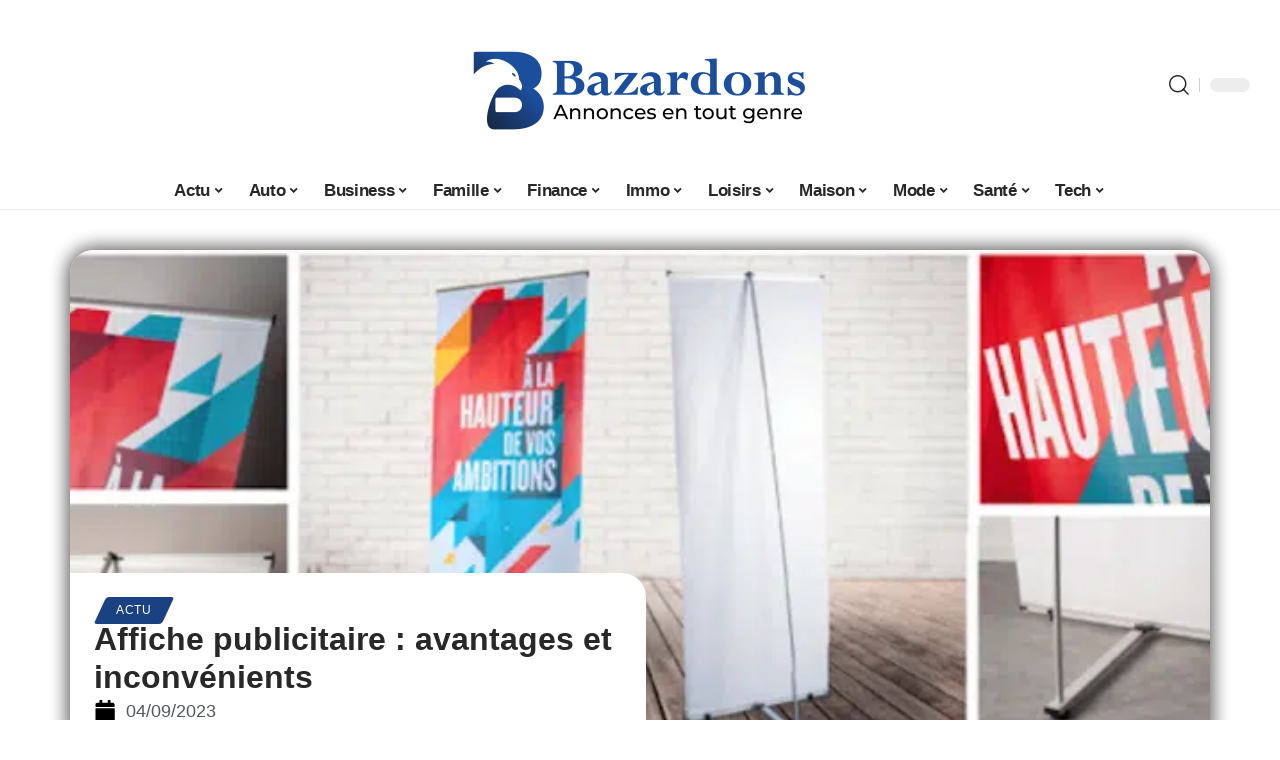

--- FILE ---
content_type: text/html; charset=UTF-8
request_url: https://www.bazardons.fr/affiche-publicitaire-avantages-inconvenients/
body_size: 34663
content:
<!DOCTYPE html>
<html lang="fr-FR">
<head><meta charset="UTF-8"><script>if(navigator.userAgent.match(/MSIE|Internet Explorer/i)||navigator.userAgent.match(/Trident\/7\..*?rv:11/i)){var href=document.location.href;if(!href.match(/[?&]nowprocket/)){if(href.indexOf("?")==-1){if(href.indexOf("#")==-1){document.location.href=href+"?nowprocket=1"}else{document.location.href=href.replace("#","?nowprocket=1#")}}else{if(href.indexOf("#")==-1){document.location.href=href+"&nowprocket=1"}else{document.location.href=href.replace("#","&nowprocket=1#")}}}}</script><script>(()=>{class RocketLazyLoadScripts{constructor(){this.v="2.0.4",this.userEvents=["keydown","keyup","mousedown","mouseup","mousemove","mouseover","mouseout","touchmove","touchstart","touchend","touchcancel","wheel","click","dblclick","input"],this.attributeEvents=["onblur","onclick","oncontextmenu","ondblclick","onfocus","onmousedown","onmouseenter","onmouseleave","onmousemove","onmouseout","onmouseover","onmouseup","onmousewheel","onscroll","onsubmit"]}async t(){this.i(),this.o(),/iP(ad|hone)/.test(navigator.userAgent)&&this.h(),this.u(),this.l(this),this.m(),this.k(this),this.p(this),this._(),await Promise.all([this.R(),this.L()]),this.lastBreath=Date.now(),this.S(this),this.P(),this.D(),this.O(),this.M(),await this.C(this.delayedScripts.normal),await this.C(this.delayedScripts.defer),await this.C(this.delayedScripts.async),await this.T(),await this.F(),await this.j(),await this.A(),window.dispatchEvent(new Event("rocket-allScriptsLoaded")),this.everythingLoaded=!0,this.lastTouchEnd&&await new Promise(t=>setTimeout(t,500-Date.now()+this.lastTouchEnd)),this.I(),this.H(),this.U(),this.W()}i(){this.CSPIssue=sessionStorage.getItem("rocketCSPIssue"),document.addEventListener("securitypolicyviolation",t=>{this.CSPIssue||"script-src-elem"!==t.violatedDirective||"data"!==t.blockedURI||(this.CSPIssue=!0,sessionStorage.setItem("rocketCSPIssue",!0))},{isRocket:!0})}o(){window.addEventListener("pageshow",t=>{this.persisted=t.persisted,this.realWindowLoadedFired=!0},{isRocket:!0}),window.addEventListener("pagehide",()=>{this.onFirstUserAction=null},{isRocket:!0})}h(){let t;function e(e){t=e}window.addEventListener("touchstart",e,{isRocket:!0}),window.addEventListener("touchend",function i(o){o.changedTouches[0]&&t.changedTouches[0]&&Math.abs(o.changedTouches[0].pageX-t.changedTouches[0].pageX)<10&&Math.abs(o.changedTouches[0].pageY-t.changedTouches[0].pageY)<10&&o.timeStamp-t.timeStamp<200&&(window.removeEventListener("touchstart",e,{isRocket:!0}),window.removeEventListener("touchend",i,{isRocket:!0}),"INPUT"===o.target.tagName&&"text"===o.target.type||(o.target.dispatchEvent(new TouchEvent("touchend",{target:o.target,bubbles:!0})),o.target.dispatchEvent(new MouseEvent("mouseover",{target:o.target,bubbles:!0})),o.target.dispatchEvent(new PointerEvent("click",{target:o.target,bubbles:!0,cancelable:!0,detail:1,clientX:o.changedTouches[0].clientX,clientY:o.changedTouches[0].clientY})),event.preventDefault()))},{isRocket:!0})}q(t){this.userActionTriggered||("mousemove"!==t.type||this.firstMousemoveIgnored?"keyup"===t.type||"mouseover"===t.type||"mouseout"===t.type||(this.userActionTriggered=!0,this.onFirstUserAction&&this.onFirstUserAction()):this.firstMousemoveIgnored=!0),"click"===t.type&&t.preventDefault(),t.stopPropagation(),t.stopImmediatePropagation(),"touchstart"===this.lastEvent&&"touchend"===t.type&&(this.lastTouchEnd=Date.now()),"click"===t.type&&(this.lastTouchEnd=0),this.lastEvent=t.type,t.composedPath&&t.composedPath()[0].getRootNode()instanceof ShadowRoot&&(t.rocketTarget=t.composedPath()[0]),this.savedUserEvents.push(t)}u(){this.savedUserEvents=[],this.userEventHandler=this.q.bind(this),this.userEvents.forEach(t=>window.addEventListener(t,this.userEventHandler,{passive:!1,isRocket:!0})),document.addEventListener("visibilitychange",this.userEventHandler,{isRocket:!0})}U(){this.userEvents.forEach(t=>window.removeEventListener(t,this.userEventHandler,{passive:!1,isRocket:!0})),document.removeEventListener("visibilitychange",this.userEventHandler,{isRocket:!0}),this.savedUserEvents.forEach(t=>{(t.rocketTarget||t.target).dispatchEvent(new window[t.constructor.name](t.type,t))})}m(){const t="return false",e=Array.from(this.attributeEvents,t=>"data-rocket-"+t),i="["+this.attributeEvents.join("],[")+"]",o="[data-rocket-"+this.attributeEvents.join("],[data-rocket-")+"]",s=(e,i,o)=>{o&&o!==t&&(e.setAttribute("data-rocket-"+i,o),e["rocket"+i]=new Function("event",o),e.setAttribute(i,t))};new MutationObserver(t=>{for(const n of t)"attributes"===n.type&&(n.attributeName.startsWith("data-rocket-")||this.everythingLoaded?n.attributeName.startsWith("data-rocket-")&&this.everythingLoaded&&this.N(n.target,n.attributeName.substring(12)):s(n.target,n.attributeName,n.target.getAttribute(n.attributeName))),"childList"===n.type&&n.addedNodes.forEach(t=>{if(t.nodeType===Node.ELEMENT_NODE)if(this.everythingLoaded)for(const i of[t,...t.querySelectorAll(o)])for(const t of i.getAttributeNames())e.includes(t)&&this.N(i,t.substring(12));else for(const e of[t,...t.querySelectorAll(i)])for(const t of e.getAttributeNames())this.attributeEvents.includes(t)&&s(e,t,e.getAttribute(t))})}).observe(document,{subtree:!0,childList:!0,attributeFilter:[...this.attributeEvents,...e]})}I(){this.attributeEvents.forEach(t=>{document.querySelectorAll("[data-rocket-"+t+"]").forEach(e=>{this.N(e,t)})})}N(t,e){const i=t.getAttribute("data-rocket-"+e);i&&(t.setAttribute(e,i),t.removeAttribute("data-rocket-"+e))}k(t){Object.defineProperty(HTMLElement.prototype,"onclick",{get(){return this.rocketonclick||null},set(e){this.rocketonclick=e,this.setAttribute(t.everythingLoaded?"onclick":"data-rocket-onclick","this.rocketonclick(event)")}})}S(t){function e(e,i){let o=e[i];e[i]=null,Object.defineProperty(e,i,{get:()=>o,set(s){t.everythingLoaded?o=s:e["rocket"+i]=o=s}})}e(document,"onreadystatechange"),e(window,"onload"),e(window,"onpageshow");try{Object.defineProperty(document,"readyState",{get:()=>t.rocketReadyState,set(e){t.rocketReadyState=e},configurable:!0}),document.readyState="loading"}catch(t){console.log("WPRocket DJE readyState conflict, bypassing")}}l(t){this.originalAddEventListener=EventTarget.prototype.addEventListener,this.originalRemoveEventListener=EventTarget.prototype.removeEventListener,this.savedEventListeners=[],EventTarget.prototype.addEventListener=function(e,i,o){o&&o.isRocket||!t.B(e,this)&&!t.userEvents.includes(e)||t.B(e,this)&&!t.userActionTriggered||e.startsWith("rocket-")||t.everythingLoaded?t.originalAddEventListener.call(this,e,i,o):(t.savedEventListeners.push({target:this,remove:!1,type:e,func:i,options:o}),"mouseenter"!==e&&"mouseleave"!==e||t.originalAddEventListener.call(this,e,t.savedUserEvents.push,o))},EventTarget.prototype.removeEventListener=function(e,i,o){o&&o.isRocket||!t.B(e,this)&&!t.userEvents.includes(e)||t.B(e,this)&&!t.userActionTriggered||e.startsWith("rocket-")||t.everythingLoaded?t.originalRemoveEventListener.call(this,e,i,o):t.savedEventListeners.push({target:this,remove:!0,type:e,func:i,options:o})}}J(t,e){this.savedEventListeners=this.savedEventListeners.filter(i=>{let o=i.type,s=i.target||window;return e!==o||t!==s||(this.B(o,s)&&(i.type="rocket-"+o),this.$(i),!1)})}H(){EventTarget.prototype.addEventListener=this.originalAddEventListener,EventTarget.prototype.removeEventListener=this.originalRemoveEventListener,this.savedEventListeners.forEach(t=>this.$(t))}$(t){t.remove?this.originalRemoveEventListener.call(t.target,t.type,t.func,t.options):this.originalAddEventListener.call(t.target,t.type,t.func,t.options)}p(t){let e;function i(e){return t.everythingLoaded?e:e.split(" ").map(t=>"load"===t||t.startsWith("load.")?"rocket-jquery-load":t).join(" ")}function o(o){function s(e){const s=o.fn[e];o.fn[e]=o.fn.init.prototype[e]=function(){return this[0]===window&&t.userActionTriggered&&("string"==typeof arguments[0]||arguments[0]instanceof String?arguments[0]=i(arguments[0]):"object"==typeof arguments[0]&&Object.keys(arguments[0]).forEach(t=>{const e=arguments[0][t];delete arguments[0][t],arguments[0][i(t)]=e})),s.apply(this,arguments),this}}if(o&&o.fn&&!t.allJQueries.includes(o)){const e={DOMContentLoaded:[],"rocket-DOMContentLoaded":[]};for(const t in e)document.addEventListener(t,()=>{e[t].forEach(t=>t())},{isRocket:!0});o.fn.ready=o.fn.init.prototype.ready=function(i){function s(){parseInt(o.fn.jquery)>2?setTimeout(()=>i.bind(document)(o)):i.bind(document)(o)}return"function"==typeof i&&(t.realDomReadyFired?!t.userActionTriggered||t.fauxDomReadyFired?s():e["rocket-DOMContentLoaded"].push(s):e.DOMContentLoaded.push(s)),o([])},s("on"),s("one"),s("off"),t.allJQueries.push(o)}e=o}t.allJQueries=[],o(window.jQuery),Object.defineProperty(window,"jQuery",{get:()=>e,set(t){o(t)}})}P(){const t=new Map;document.write=document.writeln=function(e){const i=document.currentScript,o=document.createRange(),s=i.parentElement;let n=t.get(i);void 0===n&&(n=i.nextSibling,t.set(i,n));const c=document.createDocumentFragment();o.setStart(c,0),c.appendChild(o.createContextualFragment(e)),s.insertBefore(c,n)}}async R(){return new Promise(t=>{this.userActionTriggered?t():this.onFirstUserAction=t})}async L(){return new Promise(t=>{document.addEventListener("DOMContentLoaded",()=>{this.realDomReadyFired=!0,t()},{isRocket:!0})})}async j(){return this.realWindowLoadedFired?Promise.resolve():new Promise(t=>{window.addEventListener("load",t,{isRocket:!0})})}M(){this.pendingScripts=[];this.scriptsMutationObserver=new MutationObserver(t=>{for(const e of t)e.addedNodes.forEach(t=>{"SCRIPT"!==t.tagName||t.noModule||t.isWPRocket||this.pendingScripts.push({script:t,promise:new Promise(e=>{const i=()=>{const i=this.pendingScripts.findIndex(e=>e.script===t);i>=0&&this.pendingScripts.splice(i,1),e()};t.addEventListener("load",i,{isRocket:!0}),t.addEventListener("error",i,{isRocket:!0}),setTimeout(i,1e3)})})})}),this.scriptsMutationObserver.observe(document,{childList:!0,subtree:!0})}async F(){await this.X(),this.pendingScripts.length?(await this.pendingScripts[0].promise,await this.F()):this.scriptsMutationObserver.disconnect()}D(){this.delayedScripts={normal:[],async:[],defer:[]},document.querySelectorAll("script[type$=rocketlazyloadscript]").forEach(t=>{t.hasAttribute("data-rocket-src")?t.hasAttribute("async")&&!1!==t.async?this.delayedScripts.async.push(t):t.hasAttribute("defer")&&!1!==t.defer||"module"===t.getAttribute("data-rocket-type")?this.delayedScripts.defer.push(t):this.delayedScripts.normal.push(t):this.delayedScripts.normal.push(t)})}async _(){await this.L();let t=[];document.querySelectorAll("script[type$=rocketlazyloadscript][data-rocket-src]").forEach(e=>{let i=e.getAttribute("data-rocket-src");if(i&&!i.startsWith("data:")){i.startsWith("//")&&(i=location.protocol+i);try{const o=new URL(i).origin;o!==location.origin&&t.push({src:o,crossOrigin:e.crossOrigin||"module"===e.getAttribute("data-rocket-type")})}catch(t){}}}),t=[...new Map(t.map(t=>[JSON.stringify(t),t])).values()],this.Y(t,"preconnect")}async G(t){if(await this.K(),!0!==t.noModule||!("noModule"in HTMLScriptElement.prototype))return new Promise(e=>{let i;function o(){(i||t).setAttribute("data-rocket-status","executed"),e()}try{if(navigator.userAgent.includes("Firefox/")||""===navigator.vendor||this.CSPIssue)i=document.createElement("script"),[...t.attributes].forEach(t=>{let e=t.nodeName;"type"!==e&&("data-rocket-type"===e&&(e="type"),"data-rocket-src"===e&&(e="src"),i.setAttribute(e,t.nodeValue))}),t.text&&(i.text=t.text),t.nonce&&(i.nonce=t.nonce),i.hasAttribute("src")?(i.addEventListener("load",o,{isRocket:!0}),i.addEventListener("error",()=>{i.setAttribute("data-rocket-status","failed-network"),e()},{isRocket:!0}),setTimeout(()=>{i.isConnected||e()},1)):(i.text=t.text,o()),i.isWPRocket=!0,t.parentNode.replaceChild(i,t);else{const i=t.getAttribute("data-rocket-type"),s=t.getAttribute("data-rocket-src");i?(t.type=i,t.removeAttribute("data-rocket-type")):t.removeAttribute("type"),t.addEventListener("load",o,{isRocket:!0}),t.addEventListener("error",i=>{this.CSPIssue&&i.target.src.startsWith("data:")?(console.log("WPRocket: CSP fallback activated"),t.removeAttribute("src"),this.G(t).then(e)):(t.setAttribute("data-rocket-status","failed-network"),e())},{isRocket:!0}),s?(t.fetchPriority="high",t.removeAttribute("data-rocket-src"),t.src=s):t.src="data:text/javascript;base64,"+window.btoa(unescape(encodeURIComponent(t.text)))}}catch(i){t.setAttribute("data-rocket-status","failed-transform"),e()}});t.setAttribute("data-rocket-status","skipped")}async C(t){const e=t.shift();return e?(e.isConnected&&await this.G(e),this.C(t)):Promise.resolve()}O(){this.Y([...this.delayedScripts.normal,...this.delayedScripts.defer,...this.delayedScripts.async],"preload")}Y(t,e){this.trash=this.trash||[];let i=!0;var o=document.createDocumentFragment();t.forEach(t=>{const s=t.getAttribute&&t.getAttribute("data-rocket-src")||t.src;if(s&&!s.startsWith("data:")){const n=document.createElement("link");n.href=s,n.rel=e,"preconnect"!==e&&(n.as="script",n.fetchPriority=i?"high":"low"),t.getAttribute&&"module"===t.getAttribute("data-rocket-type")&&(n.crossOrigin=!0),t.crossOrigin&&(n.crossOrigin=t.crossOrigin),t.integrity&&(n.integrity=t.integrity),t.nonce&&(n.nonce=t.nonce),o.appendChild(n),this.trash.push(n),i=!1}}),document.head.appendChild(o)}W(){this.trash.forEach(t=>t.remove())}async T(){try{document.readyState="interactive"}catch(t){}this.fauxDomReadyFired=!0;try{await this.K(),this.J(document,"readystatechange"),document.dispatchEvent(new Event("rocket-readystatechange")),await this.K(),document.rocketonreadystatechange&&document.rocketonreadystatechange(),await this.K(),this.J(document,"DOMContentLoaded"),document.dispatchEvent(new Event("rocket-DOMContentLoaded")),await this.K(),this.J(window,"DOMContentLoaded"),window.dispatchEvent(new Event("rocket-DOMContentLoaded"))}catch(t){console.error(t)}}async A(){try{document.readyState="complete"}catch(t){}try{await this.K(),this.J(document,"readystatechange"),document.dispatchEvent(new Event("rocket-readystatechange")),await this.K(),document.rocketonreadystatechange&&document.rocketonreadystatechange(),await this.K(),this.J(window,"load"),window.dispatchEvent(new Event("rocket-load")),await this.K(),window.rocketonload&&window.rocketonload(),await this.K(),this.allJQueries.forEach(t=>t(window).trigger("rocket-jquery-load")),await this.K(),this.J(window,"pageshow");const t=new Event("rocket-pageshow");t.persisted=this.persisted,window.dispatchEvent(t),await this.K(),window.rocketonpageshow&&window.rocketonpageshow({persisted:this.persisted})}catch(t){console.error(t)}}async K(){Date.now()-this.lastBreath>45&&(await this.X(),this.lastBreath=Date.now())}async X(){return document.hidden?new Promise(t=>setTimeout(t)):new Promise(t=>requestAnimationFrame(t))}B(t,e){return e===document&&"readystatechange"===t||(e===document&&"DOMContentLoaded"===t||(e===window&&"DOMContentLoaded"===t||(e===window&&"load"===t||e===window&&"pageshow"===t)))}static run(){(new RocketLazyLoadScripts).t()}}RocketLazyLoadScripts.run()})();</script>
    
    <meta http-equiv="X-UA-Compatible" content="IE=edge">
    <meta name="viewport" content="width=device-width, initial-scale=1">
    <link rel="profile" href="https://gmpg.org/xfn/11">
	<meta name='robots' content='index, follow, max-image-preview:large, max-snippet:-1, max-video-preview:-1' />
            <link rel="apple-touch-icon" href="https://bazardons.fr/wp-content/uploads/bazardons.fr-512x512_2.png"/>
		            <meta name="msapplication-TileColor" content="#ffffff">
            <meta name="msapplication-TileImage" content="https://bazardons.fr/wp-content/uploads/bazardons.fr-512x512_2.png"/>
		<meta http-equiv="Content-Security-Policy" content="upgrade-insecure-requests">

	<!-- This site is optimized with the Yoast SEO plugin v26.7 - https://yoast.com/wordpress/plugins/seo/ -->
	<title>Affiche cinéma, évènement sportif ou culturel, la publicité vue autrement !</title><link rel="preload" data-rocket-preload as="image" href="https://www.bazardons.fr/wp-content/uploads/affiches.png" imagesrcset="https://www.bazardons.fr/wp-content/uploads/affiches.png 700w, https://www.bazardons.fr/wp-content/uploads/affiches-300x120.png 300w" imagesizes="(max-width: 700px) 100vw, 700px" fetchpriority="high">
	<meta name="description" content="Que ce soit pour permettre une meilleure visibilité ou pour accélérer la vente d’un produit, les affiches publicitaires font le bonheur des infographistes confirmés." />
	<link rel="canonical" href="https://www.bazardons.fr/affiche-publicitaire-avantages-inconvenients/" />
	<meta property="og:locale" content="fr_FR" />
	<meta property="og:type" content="article" />
	<meta property="og:title" content="Affiche cinéma, évènement sportif ou culturel, la publicité vue autrement !" />
	<meta property="og:description" content="Que ce soit pour permettre une meilleure visibilité ou pour accélérer la vente d’un produit, les affiches publicitaires font le bonheur des infographistes confirmés." />
	<meta property="og:url" content="https://www.bazardons.fr/affiche-publicitaire-avantages-inconvenients/" />
	<meta property="og:site_name" content="Bazardons" />
	<meta property="article:published_time" content="2023-09-04T00:01:00+00:00" />
	<meta property="article:modified_time" content="2024-02-14T15:19:40+00:00" />
	<meta property="og:image" content="https://www.bazardons.fr/wp-content/uploads/affiches.png" />
	<meta property="og:image:width" content="700" />
	<meta property="og:image:height" content="280" />
	<meta property="og:image:type" content="image/png" />
	<meta name="author" content="smartuser" />
	<meta name="twitter:card" content="summary_large_image" />
	<meta name="twitter:label1" content="Écrit par" />
	<meta name="twitter:data1" content="smartuser" />
	<meta name="twitter:label2" content="Durée de lecture estimée" />
	<meta name="twitter:data2" content="6 minutes" />
	<script type="application/ld+json" class="yoast-schema-graph">{"@context":"https://schema.org","@graph":[{"@type":"Article","@id":"https://www.bazardons.fr/affiche-publicitaire-avantages-inconvenients/#article","isPartOf":{"@id":"https://www.bazardons.fr/affiche-publicitaire-avantages-inconvenients/"},"author":{"name":"smartuser","@id":"https://www.bazardons.fr/#/schema/person/70a886eb310d7e9a599cd1e9a0a4748c"},"headline":"Affiche publicitaire : avantages et inconvénients","datePublished":"2023-09-04T00:01:00+00:00","dateModified":"2024-02-14T15:19:40+00:00","mainEntityOfPage":{"@id":"https://www.bazardons.fr/affiche-publicitaire-avantages-inconvenients/"},"wordCount":1122,"publisher":{"@id":"https://www.bazardons.fr/#organization"},"image":{"@id":"https://www.bazardons.fr/affiche-publicitaire-avantages-inconvenients/#primaryimage"},"thumbnailUrl":"https://www.bazardons.fr/wp-content/uploads/affiches.png","articleSection":["Actu"],"inLanguage":"fr-FR"},{"@type":"WebPage","@id":"https://www.bazardons.fr/affiche-publicitaire-avantages-inconvenients/","url":"https://www.bazardons.fr/affiche-publicitaire-avantages-inconvenients/","name":"Affiche cinéma, évènement sportif ou culturel, la publicité vue autrement !","isPartOf":{"@id":"https://www.bazardons.fr/#website"},"primaryImageOfPage":{"@id":"https://www.bazardons.fr/affiche-publicitaire-avantages-inconvenients/#primaryimage"},"image":{"@id":"https://www.bazardons.fr/affiche-publicitaire-avantages-inconvenients/#primaryimage"},"thumbnailUrl":"https://www.bazardons.fr/wp-content/uploads/affiches.png","datePublished":"2023-09-04T00:01:00+00:00","dateModified":"2024-02-14T15:19:40+00:00","description":"Que ce soit pour permettre une meilleure visibilité ou pour accélérer la vente d’un produit, les affiches publicitaires font le bonheur des infographistes confirmés.","breadcrumb":{"@id":"https://www.bazardons.fr/affiche-publicitaire-avantages-inconvenients/#breadcrumb"},"inLanguage":"fr-FR","potentialAction":[{"@type":"ReadAction","target":["https://www.bazardons.fr/affiche-publicitaire-avantages-inconvenients/"]}]},{"@type":"ImageObject","inLanguage":"fr-FR","@id":"https://www.bazardons.fr/affiche-publicitaire-avantages-inconvenients/#primaryimage","url":"https://www.bazardons.fr/wp-content/uploads/affiches.png","contentUrl":"https://www.bazardons.fr/wp-content/uploads/affiches.png","width":700,"height":280,"caption":"affiche publicitaire"},{"@type":"BreadcrumbList","@id":"https://www.bazardons.fr/affiche-publicitaire-avantages-inconvenients/#breadcrumb","itemListElement":[{"@type":"ListItem","position":1,"name":"Home","item":"https://www.bazardons.fr/"},{"@type":"ListItem","position":2,"name":"Affiche publicitaire : avantages et inconvénients"}]},{"@type":"WebSite","@id":"https://www.bazardons.fr/#website","url":"https://www.bazardons.fr/","name":"Bazardons","description":"Annonces en tout genre","publisher":{"@id":"https://www.bazardons.fr/#organization"},"potentialAction":[{"@type":"SearchAction","target":{"@type":"EntryPoint","urlTemplate":"https://www.bazardons.fr/?s={search_term_string}"},"query-input":{"@type":"PropertyValueSpecification","valueRequired":true,"valueName":"search_term_string"}}],"inLanguage":"fr-FR"},{"@type":"Organization","@id":"https://www.bazardons.fr/#organization","name":"Bazardons","url":"https://www.bazardons.fr/","logo":{"@type":"ImageObject","inLanguage":"fr-FR","@id":"https://www.bazardons.fr/#/schema/logo/image/","url":"https://www.bazardons.fr/wp-content/uploads/bazardons.fr_.png","contentUrl":"https://www.bazardons.fr/wp-content/uploads/bazardons.fr_.png","width":2000,"height":578,"caption":"Bazardons"},"image":{"@id":"https://www.bazardons.fr/#/schema/logo/image/"}},{"@type":"Person","@id":"https://www.bazardons.fr/#/schema/person/70a886eb310d7e9a599cd1e9a0a4748c","name":"smartuser","image":{"@type":"ImageObject","inLanguage":"fr-FR","@id":"https://www.bazardons.fr/#/schema/person/image/","url":"https://secure.gravatar.com/avatar/9b2fa3fec98797e137a730810716b5cf0ad0cb447d4699632349b1952301bd22?s=96&d=mm&r=g","contentUrl":"https://secure.gravatar.com/avatar/9b2fa3fec98797e137a730810716b5cf0ad0cb447d4699632349b1952301bd22?s=96&d=mm&r=g","caption":"smartuser"}}]}</script>
	<!-- / Yoast SEO plugin. -->


<link rel='dns-prefetch' href='//widgetlogic.org' />
<link rel="alternate" type="application/rss+xml" title="Bazardons &raquo; Flux" href="https://www.bazardons.fr/feed/" />
<link rel="alternate" title="oEmbed (JSON)" type="application/json+oembed" href="https://www.bazardons.fr/wp-json/oembed/1.0/embed?url=https%3A%2F%2Fwww.bazardons.fr%2Faffiche-publicitaire-avantages-inconvenients%2F" />
<link rel="alternate" title="oEmbed (XML)" type="text/xml+oembed" href="https://www.bazardons.fr/wp-json/oembed/1.0/embed?url=https%3A%2F%2Fwww.bazardons.fr%2Faffiche-publicitaire-avantages-inconvenients%2F&#038;format=xml" />
<style id='wp-img-auto-sizes-contain-inline-css'>
img:is([sizes=auto i],[sizes^="auto," i]){contain-intrinsic-size:3000px 1500px}
/*# sourceURL=wp-img-auto-sizes-contain-inline-css */
</style>
<link data-minify="1" rel='stylesheet' id='global-tweaks-css' href='https://www.bazardons.fr/wp-content/cache/min/1/wp-content/plugins/zz-awp-optimize/assets/css/global-tweaks.css?ver=1768840394' media='all' />
<link data-minify="1" rel='stylesheet' id='theme-tweaks-css' href='https://www.bazardons.fr/wp-content/cache/min/1/wp-content/plugins/zz-awp-optimize/inc/themes/foxiz/assets/css/tweaks.css?ver=1768840394' media='all' />
<link data-minify="1" rel='stylesheet' id='font-system-css' href='https://www.bazardons.fr/wp-content/cache/min/1/wp-content/plugins/zz-awp-optimize/assets/css/font-system.css?ver=1768840394' media='all' />
<style id='wp-emoji-styles-inline-css'>

	img.wp-smiley, img.emoji {
		display: inline !important;
		border: none !important;
		box-shadow: none !important;
		height: 1em !important;
		width: 1em !important;
		margin: 0 0.07em !important;
		vertical-align: -0.1em !important;
		background: none !important;
		padding: 0 !important;
	}
/*# sourceURL=wp-emoji-styles-inline-css */
</style>
<link data-minify="1" rel='stylesheet' id='block-widget-css' href='https://www.bazardons.fr/wp-content/cache/min/1/wp-content/plugins/widget-logic/block_widget/css/widget.css?ver=1768840394' media='all' />
<link rel='stylesheet' id='elementor-frontend-css' href='https://www.bazardons.fr/wp-content/plugins/elementor/assets/css/frontend.min.css?ver=3.34.1' media='all' />
<link rel='stylesheet' id='elementor-post-7346-css' href='https://www.bazardons.fr/wp-content/uploads/elementor/css/post-7346.css?ver=1768650676' media='all' />
<link rel='stylesheet' id='elementor-post-8311-css' href='https://www.bazardons.fr/wp-content/uploads/elementor/css/post-8311.css?ver=1768650676' media='all' />
<link data-minify="1" rel='stylesheet' id='foxiz-main-css' href='https://www.bazardons.fr/wp-content/cache/min/1/wp-content/themes/foxiz/assets/css/main.css?ver=1768840396' media='all' />
<link data-minify="1" rel='stylesheet' id='foxiz-print-css' href='https://www.bazardons.fr/wp-content/cache/min/1/wp-content/themes/foxiz/assets/css/print.css?ver=1768840396' media='all' />
<link data-minify="1" rel='stylesheet' id='foxiz-style-css' href='https://www.bazardons.fr/wp-content/cache/min/1/wp-content/themes/foxiz-child-007/style.css?ver=1768840396' media='all' />
<style id='foxiz-style-inline-css'>
:root {--g-color :#1a4282;--g-color-90 :#1a4282e6;}[data-theme="dark"], .light-scheme {--wc-add-cart-color :#ffffff;}[data-theme="dark"].is-hd-4 {--nav-bg: #191c20;--nav-bg-from: #191c20;--nav-bg-to: #191c20;}[data-theme="dark"].is-hd-5, [data-theme="dark"].is-hd-5:not(.sticky-on) {--nav-bg: #191c20;--nav-bg-from: #191c20;--nav-bg-to: #191c20;}:root {--max-width-wo-sb : 860px;--hyperlink-line-color :var(--g-color);}.search-header:before { background-repeat : no-repeat;background-size : cover;background-attachment : scroll;background-position : center center;}[data-theme="dark"] .search-header:before { background-repeat : no-repeat;background-size : cover;background-attachment : scroll;background-position : center center;}.footer-has-bg { background-color : #88888812;}#amp-mobile-version-switcher { display: none; }
/*# sourceURL=foxiz-style-inline-css */
</style>
<style id='rocket-lazyload-inline-css'>
.rll-youtube-player{position:relative;padding-bottom:56.23%;height:0;overflow:hidden;max-width:100%;}.rll-youtube-player:focus-within{outline: 2px solid currentColor;outline-offset: 5px;}.rll-youtube-player iframe{position:absolute;top:0;left:0;width:100%;height:100%;z-index:100;background:0 0}.rll-youtube-player img{bottom:0;display:block;left:0;margin:auto;max-width:100%;width:100%;position:absolute;right:0;top:0;border:none;height:auto;-webkit-transition:.4s all;-moz-transition:.4s all;transition:.4s all}.rll-youtube-player img:hover{-webkit-filter:brightness(75%)}.rll-youtube-player .play{height:100%;width:100%;left:0;top:0;position:absolute;background:var(--wpr-bg-b9a7d12e-a406-488c-9c07-886a19a3db09) no-repeat center;background-color: transparent !important;cursor:pointer;border:none;}.wp-embed-responsive .wp-has-aspect-ratio .rll-youtube-player{position:absolute;padding-bottom:0;width:100%;height:100%;top:0;bottom:0;left:0;right:0}
/*# sourceURL=rocket-lazyload-inline-css */
</style>
<script src="https://www.bazardons.fr/wp-includes/js/jquery/jquery.min.js?ver=3.7.1" id="jquery-core-js" data-rocket-defer defer></script>
<script src="https://www.bazardons.fr/wp-includes/js/jquery/jquery-migrate.min.js?ver=3.4.1" id="jquery-migrate-js" data-rocket-defer defer></script>
<link rel="https://api.w.org/" href="https://www.bazardons.fr/wp-json/" /><link rel="alternate" title="JSON" type="application/json" href="https://www.bazardons.fr/wp-json/wp/v2/posts/871" /><meta name="generator" content="WordPress 6.9" />
<link rel='shortlink' href='https://www.bazardons.fr/?p=871' />
<link rel="EditURI" type="application/rsd+xml" title="RSD" href="https://www.bazardons.fr/send.php?rsd" />
<!-- Google tag (gtag.js) -->
<script type="rocketlazyloadscript" async data-rocket-src="https://www.googletagmanager.com/gtag/js?id=G-Q7RWY82XJV"></script>
<script type="rocketlazyloadscript">
  window.dataLayer = window.dataLayer || [];
  function gtag(){dataLayer.push(arguments);}
  gtag('js', new Date());

  gtag('config', 'G-Q7RWY82XJV');
</script>
<link rel="icon" type="image/png" href="/wp-content/uploads/fbrfg/favicon-96x96.png" sizes="96x96" />
<link rel="icon" type="image/svg+xml" href="/wp-content/uploads/fbrfg/favicon.svg" />
<link rel="shortcut icon" href="/wp-content/uploads/fbrfg/favicon.ico" />
<link rel="apple-touch-icon" sizes="180x180" href="/wp-content/uploads/fbrfg/apple-touch-icon.png" />
<link rel="manifest" href="/wp-content/uploads/fbrfg/site.webmanifest" /><style>
        .elementor-widget-sidebar {
            position: sticky !important;
            top: 20px !important;
        }
    </style><meta name="generator" content="Elementor 3.34.1; features: e_font_icon_svg, additional_custom_breakpoints; settings: css_print_method-external, google_font-enabled, font_display-swap">
			<style>
				.e-con.e-parent:nth-of-type(n+4):not(.e-lazyloaded):not(.e-no-lazyload),
				.e-con.e-parent:nth-of-type(n+4):not(.e-lazyloaded):not(.e-no-lazyload) * {
					background-image: none !important;
				}
				@media screen and (max-height: 1024px) {
					.e-con.e-parent:nth-of-type(n+3):not(.e-lazyloaded):not(.e-no-lazyload),
					.e-con.e-parent:nth-of-type(n+3):not(.e-lazyloaded):not(.e-no-lazyload) * {
						background-image: none !important;
					}
				}
				@media screen and (max-height: 640px) {
					.e-con.e-parent:nth-of-type(n+2):not(.e-lazyloaded):not(.e-no-lazyload),
					.e-con.e-parent:nth-of-type(n+2):not(.e-lazyloaded):not(.e-no-lazyload) * {
						background-image: none !important;
					}
				}
			</style>
			<link rel="icon" href="https://www.bazardons.fr/wp-content/uploads/bazardons.fr-512x512_2-1-150x150.png" sizes="32x32" />
<link rel="icon" href="https://www.bazardons.fr/wp-content/uploads/bazardons.fr-512x512_2-1-300x300.png" sizes="192x192" />
<link rel="apple-touch-icon" href="https://www.bazardons.fr/wp-content/uploads/bazardons.fr-512x512_2-1-300x300.png" />
<meta name="msapplication-TileImage" content="https://www.bazardons.fr/wp-content/uploads/bazardons.fr-512x512_2-1-300x300.png" />
<noscript><style id="rocket-lazyload-nojs-css">.rll-youtube-player, [data-lazy-src]{display:none !important;}</style></noscript><style id="rocket-lazyrender-inline-css">[data-wpr-lazyrender] {content-visibility: auto;}</style><style id="wpr-lazyload-bg-container"></style><style id="wpr-lazyload-bg-exclusion"></style>
<noscript>
<style id="wpr-lazyload-bg-nostyle">.rll-youtube-player .play{--wpr-bg-b9a7d12e-a406-488c-9c07-886a19a3db09: url('https://www.bazardons.fr/wp-content/plugins/wp-rocket/assets/img/youtube.png');}</style>
</noscript>
<script type="application/javascript">const rocket_pairs = [{"selector":".rll-youtube-player .play","style":".rll-youtube-player .play{--wpr-bg-b9a7d12e-a406-488c-9c07-886a19a3db09: url('https:\/\/www.bazardons.fr\/wp-content\/plugins\/wp-rocket\/assets\/img\/youtube.png');}","hash":"b9a7d12e-a406-488c-9c07-886a19a3db09","url":"https:\/\/www.bazardons.fr\/wp-content\/plugins\/wp-rocket\/assets\/img\/youtube.png"}]; const rocket_excluded_pairs = [];</script><meta name="generator" content="WP Rocket 3.20.3" data-wpr-features="wpr_lazyload_css_bg_img wpr_delay_js wpr_defer_js wpr_minify_js wpr_lazyload_images wpr_lazyload_iframes wpr_automatic_lazy_rendering wpr_oci wpr_cache_webp wpr_minify_css wpr_desktop" /></head>
<body data-rsssl=1 class="wp-singular post-template-default single single-post postid-871 single-format-standard wp-custom-logo wp-embed-responsive wp-theme-foxiz wp-child-theme-foxiz-child-007 elementor-default elementor-kit-7346 menu-ani-1 hover-ani-1 is-rm-1 is-hd-5 is-stemplate is-backtop none-m-backtop is-mstick is-smart-sticky sync-bookmarks" data-theme="default">
<div  class="site-outer">
	        <header  id="site-header" class="header-wrap rb-section header-5 header-fw style-border has-quick-menu">
			        <div  class="reading-indicator"><span id="reading-progress"></span></div>
		            <div  class="logo-sec">
                <div class="logo-sec-inner rb-container edge-padding">
                    <div class="logo-sec-left">
						                    </div>
                    <div class="logo-sec-center">        <div class="logo-wrap is-image-logo site-branding">
            <a href="https://www.bazardons.fr/" class="logo" title="Bazardons">
				<img class="logo-default" data-mode="default" height="400" width="800" src="https://bazardons.fr/wp-content/uploads/bazardons.fr-800x400-1.png" srcset="https://bazardons.fr/wp-content/uploads/bazardons.fr-800x400-1.png 1x,https://bazardons.fr/wp-content/uploads/bazardons.fr-800x400-1.png 2x" alt="Bazardons" decoding="async" loading="eager"><img class="logo-dark" data-mode="dark" height="400" width="800" src="https://bazardons.fr/wp-content/uploads/bazardons.fr-800x400-1.png" srcset="https://bazardons.fr/wp-content/uploads/bazardons.fr-800x400-1.png 1x,https://bazardons.fr/wp-content/uploads/bazardons.fr-800x400-1.png 2x" alt="Bazardons" decoding="async" loading="eager">            </a>
        </div>
		</div>
                    <div class="logo-sec-right">
                        <div class="navbar-right">
							        <div class="wnav-holder w-header-search header-dropdown-outer">
            <a href="#" data-title="Recherche" class="icon-holder header-element search-btn search-trigger" aria-label="search">
				<i class="rbi rbi-search wnav-icon" aria-hidden="true"></i>				            </a>
			                <div class="header-dropdown">
                    <div class="header-search-form">
						        <form method="get" action="https://www.bazardons.fr/" class="rb-search-form">
            <div class="search-form-inner">
				                    <span class="search-icon"><i class="rbi rbi-search" aria-hidden="true"></i></span>
				                <span class="search-text"><input type="text" class="field" placeholder="Votre recherche..." value="" name="s"/></span>
                <span class="rb-search-submit"><input type="submit" value="Recherche"/>                        <i class="rbi rbi-cright" aria-hidden="true"></i></span>
            </div>
        </form>
							                    </div>
                </div>
			        </div>
		        <div class="dark-mode-toggle-wrap">
            <div class="dark-mode-toggle">
                <span class="dark-mode-slide">
                    <i class="dark-mode-slide-btn mode-icon-dark" data-title="Mode lumière"><svg class="svg-icon svg-mode-dark" aria-hidden="true" role="img" focusable="false" xmlns="http://www.w3.org/2000/svg" viewBox="0 0 512 512"><path fill="currentColor" d="M507.681,209.011c-1.297-6.991-7.324-12.111-14.433-12.262c-7.104-0.122-13.347,4.711-14.936,11.643 c-15.26,66.497-73.643,112.94-141.978,112.94c-80.321,0-145.667-65.346-145.667-145.666c0-68.335,46.443-126.718,112.942-141.976 c6.93-1.59,11.791-7.826,11.643-14.934c-0.149-7.108-5.269-13.136-12.259-14.434C287.546,1.454,271.735,0,256,0 C187.62,0,123.333,26.629,74.98,74.981C26.628,123.333,0,187.62,0,256s26.628,132.667,74.98,181.019 C123.333,485.371,187.62,512,256,512s132.667-26.629,181.02-74.981C485.372,388.667,512,324.38,512,256 C512,240.278,510.546,224.469,507.681,209.011z" /></svg></i>
                    <i class="dark-mode-slide-btn mode-icon-default" data-title="Mode sombre"><svg class="svg-icon svg-mode-light" aria-hidden="true" role="img" focusable="false" xmlns="http://www.w3.org/2000/svg" viewBox="0 0 232.447 232.447"><path fill="currentColor" d="M116.211,194.8c-4.143,0-7.5,3.357-7.5,7.5v22.643c0,4.143,3.357,7.5,7.5,7.5s7.5-3.357,7.5-7.5V202.3 C123.711,198.157,120.354,194.8,116.211,194.8z" /><path fill="currentColor" d="M116.211,37.645c4.143,0,7.5-3.357,7.5-7.5V7.505c0-4.143-3.357-7.5-7.5-7.5s-7.5,3.357-7.5,7.5v22.641 C108.711,34.288,112.068,37.645,116.211,37.645z" /><path fill="currentColor" d="M50.054,171.78l-16.016,16.008c-2.93,2.929-2.931,7.677-0.003,10.606c1.465,1.466,3.385,2.198,5.305,2.198 c1.919,0,3.838-0.731,5.302-2.195l16.016-16.008c2.93-2.929,2.931-7.677,0.003-10.606C57.731,168.852,52.982,168.851,50.054,171.78 z" /><path fill="currentColor" d="M177.083,62.852c1.919,0,3.838-0.731,5.302-2.195L198.4,44.649c2.93-2.929,2.931-7.677,0.003-10.606 c-2.93-2.932-7.679-2.931-10.607-0.003l-16.016,16.008c-2.93,2.929-2.931,7.677-0.003,10.607 C173.243,62.12,175.163,62.852,177.083,62.852z" /><path fill="currentColor" d="M37.645,116.224c0-4.143-3.357-7.5-7.5-7.5H7.5c-4.143,0-7.5,3.357-7.5,7.5s3.357,7.5,7.5,7.5h22.645 C34.287,123.724,37.645,120.366,37.645,116.224z" /><path fill="currentColor" d="M224.947,108.724h-22.652c-4.143,0-7.5,3.357-7.5,7.5s3.357,7.5,7.5,7.5h22.652c4.143,0,7.5-3.357,7.5-7.5 S229.09,108.724,224.947,108.724z" /><path fill="currentColor" d="M50.052,60.655c1.465,1.465,3.384,2.197,5.304,2.197c1.919,0,3.839-0.732,5.303-2.196c2.93-2.929,2.93-7.678,0.001-10.606 L44.652,34.042c-2.93-2.93-7.679-2.929-10.606-0.001c-2.93,2.929-2.93,7.678-0.001,10.606L50.052,60.655z" /><path fill="currentColor" d="M182.395,171.782c-2.93-2.929-7.679-2.93-10.606-0.001c-2.93,2.929-2.93,7.678-0.001,10.607l16.007,16.008 c1.465,1.465,3.384,2.197,5.304,2.197c1.919,0,3.839-0.732,5.303-2.196c2.93-2.929,2.93-7.678,0.001-10.607L182.395,171.782z" /><path fill="currentColor" d="M116.22,48.7c-37.232,0-67.523,30.291-67.523,67.523s30.291,67.523,67.523,67.523s67.522-30.291,67.522-67.523 S153.452,48.7,116.22,48.7z M116.22,168.747c-28.962,0-52.523-23.561-52.523-52.523S87.258,63.7,116.22,63.7 c28.961,0,52.522,23.562,52.522,52.523S145.181,168.747,116.22,168.747z" /></svg></i>
                </span>
            </div>
        </div>
		                        </div>
                    </div>
                </div>
            </div>
            <div id="navbar-outer" class="navbar-outer">
                <div id="sticky-holder" class="sticky-holder">
                    <div class="navbar-wrap">
                        <div class="rb-container edge-padding">
                            <div class="navbar-inner">
                                <div class="navbar-center">
									        <nav id="site-navigation" class="main-menu-wrap" aria-label="main menu"><ul id="menu-main-1" class="main-menu rb-menu large-menu" itemscope itemtype="https://www.schema.org/SiteNavigationElement"><li class="menu-item menu-item-type-taxonomy menu-item-object-category current-post-ancestor current-menu-parent current-post-parent menu-item-2474 menu-item-has-children menu-has-child-mega is-child-wide"><a href="https://www.bazardons.fr/actu/"><span>Actu</span></a><div class="mega-dropdown is-mega-category"><div class="rb-container edge-padding"><div class="mega-dropdown-inner"><div class="mega-header mega-header-fw"><span class="h4">Actu</span><a class="mega-link is-meta" href="https://www.bazardons.fr/actu/"><span>Show More</span><i class="rbi rbi-cright" aria-hidden="true"></i></a></div><div id="mega-listing-2474" class="block-wrap block-small block-grid block-grid-small-1 rb-columns rb-col-5 is-gap-10"><div class="block-inner">        <div class="p-wrap p-grid p-grid-small-1" data-pid="3166">
	            <div class="feat-holder overlay-text">
				        <div class="p-featured">
			        <a class="p-flink" href="https://www.bazardons.fr/les-12-villes-les-plus-dangereuses-du-mexique-a-eviter-a-tout-prix/" title="Les 12 villes les plus dangereuses du Mexique : à éviter à tout prix">
			<img width="330" height="220" src="data:image/svg+xml,%3Csvg%20xmlns='http://www.w3.org/2000/svg'%20viewBox='0%200%20330%20220'%3E%3C/svg%3E" class="featured-img wp-post-image" alt="" decoding="async" data-lazy-srcset="https://www.bazardons.fr/wp-content/uploads/An-inlet-in-Mazatlan-Mexico-640x427-1.jpg.webp 640w,https://www.bazardons.fr/wp-content/uploads/An-inlet-in-Mazatlan-Mexico-640x427-1-300x200.jpg 300w,https://www.bazardons.fr/wp-content/uploads/An-inlet-in-Mazatlan-Mexico-640x427-1-360x240.jpg 360w" data-lazy-sizes="auto, (max-width: 330px) 100vw, 330px" data-lazy-src="https://www.bazardons.fr/wp-content/uploads/An-inlet-in-Mazatlan-Mexico-640x427-1.jpg.webp" /><noscript><img loading="lazy" width="330" height="220" src="https://www.bazardons.fr/wp-content/uploads/An-inlet-in-Mazatlan-Mexico-640x427-1.jpg.webp" class="featured-img wp-post-image" alt="" loading="lazy" decoding="async" srcset="https://www.bazardons.fr/wp-content/uploads/An-inlet-in-Mazatlan-Mexico-640x427-1.jpg.webp 640w,https://www.bazardons.fr/wp-content/uploads/An-inlet-in-Mazatlan-Mexico-640x427-1-300x200.jpg 300w,https://www.bazardons.fr/wp-content/uploads/An-inlet-in-Mazatlan-Mexico-640x427-1-360x240.jpg 360w" sizes="auto, (max-width: 330px) 100vw, 330px" /></noscript>        </a>
		        </div>
	            </div>
		        <div class="p-content">
			<span class="entry-title h4">        <a class="p-url" href="https://www.bazardons.fr/les-12-villes-les-plus-dangereuses-du-mexique-a-eviter-a-tout-prix/" rel="bookmark">Les 12 villes les plus dangereuses du Mexique : à éviter à tout prix</a></span>            <div class="p-meta">
                <div class="meta-inner is-meta">
					<span class="meta-el meta-update">
		            <time class="date date-updated" title="2026-01-20T09:06:35+01:00">20 janvier 2026</time>
		        </span>
		                </div>
				            </div>
		        </div>
		        </div>
	        <div class="p-wrap p-grid p-grid-small-1" data-pid="5835">
	            <div class="feat-holder overlay-text">
				        <div class="p-featured">
			        <a class="p-flink" href="https://www.bazardons.fr/drapeau-de-malte-signification-histoire-et-symboles-nationaux/" title="Drapeau de Malte : signification, histoire et symboles nationaux">
			<img width="292" height="220" src="data:image/svg+xml,%3Csvg%20xmlns='http://www.w3.org/2000/svg'%20viewBox='0%200%20292%20220'%3E%3C/svg%3E" class="featured-img wp-post-image" alt="" decoding="async" data-lazy-srcset="https://www.bazardons.fr/wp-content/uploads/ca6af559-207f-4ac0-9807-4c5d8abc9353.png.webp 1232w,https://www.bazardons.fr/wp-content/uploads/ca6af559-207f-4ac0-9807-4c5d8abc9353-300x226.png.webp 300w,https://www.bazardons.fr/wp-content/uploads/ca6af559-207f-4ac0-9807-4c5d8abc9353-1200x904.png.webp 1200w,https://www.bazardons.fr/wp-content/uploads/ca6af559-207f-4ac0-9807-4c5d8abc9353-768x578.png.webp 768w,https://www.bazardons.fr/wp-content/uploads/ca6af559-207f-4ac0-9807-4c5d8abc9353-100x75.png.webp 100w" data-lazy-sizes="auto, (max-width: 292px) 100vw, 292px" data-lazy-src="https://www.bazardons.fr/wp-content/uploads/ca6af559-207f-4ac0-9807-4c5d8abc9353.png.webp" /><noscript><img loading="lazy" width="292" height="220" src="https://www.bazardons.fr/wp-content/uploads/ca6af559-207f-4ac0-9807-4c5d8abc9353.png.webp" class="featured-img wp-post-image" alt="" loading="lazy" decoding="async" srcset="https://www.bazardons.fr/wp-content/uploads/ca6af559-207f-4ac0-9807-4c5d8abc9353.png.webp 1232w,https://www.bazardons.fr/wp-content/uploads/ca6af559-207f-4ac0-9807-4c5d8abc9353-300x226.png.webp 300w,https://www.bazardons.fr/wp-content/uploads/ca6af559-207f-4ac0-9807-4c5d8abc9353-1200x904.png.webp 1200w,https://www.bazardons.fr/wp-content/uploads/ca6af559-207f-4ac0-9807-4c5d8abc9353-768x578.png.webp 768w,https://www.bazardons.fr/wp-content/uploads/ca6af559-207f-4ac0-9807-4c5d8abc9353-100x75.png.webp 100w" sizes="auto, (max-width: 292px) 100vw, 292px" /></noscript>        </a>
		        </div>
	            </div>
		        <div class="p-content">
			<span class="entry-title h4">        <a class="p-url" href="https://www.bazardons.fr/drapeau-de-malte-signification-histoire-et-symboles-nationaux/" rel="bookmark">Drapeau de Malte : signification, histoire et symboles nationaux</a></span>            <div class="p-meta">
                <div class="meta-inner is-meta">
					<span class="meta-el meta-update">
		            <time class="date date-updated" title="2026-01-20T09:06:32+01:00">20 janvier 2026</time>
		        </span>
		                </div>
				            </div>
		        </div>
		        </div>
	        <div class="p-wrap p-grid p-grid-small-1" data-pid="582">
	            <div class="feat-holder overlay-text">
				        <div class="p-featured">
			        <a class="p-flink" href="https://www.bazardons.fr/astuces-reussir-vraie-soiree-a-lamericaine/" title="Les astuces pour réussir une vraie soirée à l’américaine">
			<img width="330" height="220" src="data:image/svg+xml,%3Csvg%20xmlns='http://www.w3.org/2000/svg'%20viewBox='0%200%20330%20220'%3E%3C/svg%3E" class="featured-img wp-post-image" alt="" decoding="async" data-lazy-srcset="https://www.bazardons.fr/wp-content/uploads/8937546912_4e1d3b03f1_b.jpg.webp 1024w,https://www.bazardons.fr/wp-content/uploads/8937546912_4e1d3b03f1_b-300x200.jpg.webp 300w,https://www.bazardons.fr/wp-content/uploads/8937546912_4e1d3b03f1_b-768x512.jpg.webp 768w,https://www.bazardons.fr/wp-content/uploads/8937546912_4e1d3b03f1_b-360x240.jpg.webp 360w" data-lazy-sizes="auto, (max-width: 330px) 100vw, 330px" data-lazy-src="https://www.bazardons.fr/wp-content/uploads/8937546912_4e1d3b03f1_b.jpg.webp" /><noscript><img loading="lazy" width="330" height="220" src="https://www.bazardons.fr/wp-content/uploads/8937546912_4e1d3b03f1_b.jpg.webp" class="featured-img wp-post-image" alt="" loading="lazy" decoding="async" srcset="https://www.bazardons.fr/wp-content/uploads/8937546912_4e1d3b03f1_b.jpg.webp 1024w,https://www.bazardons.fr/wp-content/uploads/8937546912_4e1d3b03f1_b-300x200.jpg.webp 300w,https://www.bazardons.fr/wp-content/uploads/8937546912_4e1d3b03f1_b-768x512.jpg.webp 768w,https://www.bazardons.fr/wp-content/uploads/8937546912_4e1d3b03f1_b-360x240.jpg.webp 360w" sizes="auto, (max-width: 330px) 100vw, 330px" /></noscript>        </a>
		        </div>
	            </div>
		        <div class="p-content">
			<span class="entry-title h4">        <a class="p-url" href="https://www.bazardons.fr/astuces-reussir-vraie-soiree-a-lamericaine/" rel="bookmark">Les astuces pour réussir une vraie soirée à l’américaine</a></span>            <div class="p-meta">
                <div class="meta-inner is-meta">
					<span class="meta-el meta-update">
		            <time class="date date-updated" title="2026-01-20T09:06:31+01:00">20 janvier 2026</time>
		        </span>
		                </div>
				            </div>
		        </div>
		        </div>
	        <div class="p-wrap p-grid p-grid-small-1" data-pid="579">
	            <div class="feat-holder overlay-text">
				        <div class="p-featured">
			        <a class="p-flink" href="https://www.bazardons.fr/bonnes-raisons-de-faire-stage/" title="Les bonnes raisons de faire un stage">
			<img width="293" height="220" src="data:image/svg+xml,%3Csvg%20xmlns='http://www.w3.org/2000/svg'%20viewBox='0%200%20293%20220'%3E%3C/svg%3E" class="featured-img wp-post-image" alt="" decoding="async" data-lazy-srcset="https://www.bazardons.fr/wp-content/uploads/stage-en-entreprise.jpg.webp 728w,https://www.bazardons.fr/wp-content/uploads/stage-en-entreprise-300x225.jpg.webp 300w,https://www.bazardons.fr/wp-content/uploads/stage-en-entreprise-100x75.jpg.webp 100w" data-lazy-sizes="auto, (max-width: 293px) 100vw, 293px" data-lazy-src="https://www.bazardons.fr/wp-content/uploads/stage-en-entreprise.jpg.webp" /><noscript><img loading="lazy" width="293" height="220" src="https://www.bazardons.fr/wp-content/uploads/stage-en-entreprise.jpg.webp" class="featured-img wp-post-image" alt="" loading="lazy" decoding="async" srcset="https://www.bazardons.fr/wp-content/uploads/stage-en-entreprise.jpg.webp 728w,https://www.bazardons.fr/wp-content/uploads/stage-en-entreprise-300x225.jpg.webp 300w,https://www.bazardons.fr/wp-content/uploads/stage-en-entreprise-100x75.jpg.webp 100w" sizes="auto, (max-width: 293px) 100vw, 293px" /></noscript>        </a>
		        </div>
	            </div>
		        <div class="p-content">
			<span class="entry-title h4">        <a class="p-url" href="https://www.bazardons.fr/bonnes-raisons-de-faire-stage/" rel="bookmark">Les bonnes raisons de faire un stage</a></span>            <div class="p-meta">
                <div class="meta-inner is-meta">
					<span class="meta-el meta-update">
		            <time class="date date-updated" title="2026-01-20T09:06:26+01:00">20 janvier 2026</time>
		        </span>
		                </div>
				            </div>
		        </div>
		        </div>
	        <div class="p-wrap p-grid p-grid-small-1" data-pid="1369">
	            <div class="feat-holder overlay-text">
				        <div class="p-featured">
			        <a class="p-flink" href="https://www.bazardons.fr/les-precautions-a-prendre-pour-lachat-dune-moto/" title="Ce qu&rsquo;il faut vraiment vérifier avant d&rsquo;acheter une moto">
			<img width="330" height="220" src="data:image/svg+xml,%3Csvg%20xmlns='http://www.w3.org/2000/svg'%20viewBox='0%200%20330%20220'%3E%3C/svg%3E" class="featured-img wp-post-image" alt="" decoding="async" data-lazy-srcset="https://www.bazardons.fr/wp-content/uploads/achat-de-moto.jpg.webp 1024w,https://www.bazardons.fr/wp-content/uploads/achat-de-moto-300x200.jpg.webp 300w,https://www.bazardons.fr/wp-content/uploads/achat-de-moto-768x512.jpg.webp 768w,https://www.bazardons.fr/wp-content/uploads/achat-de-moto-360x240.jpg.webp 360w,https://www.bazardons.fr/wp-content/uploads/achat-de-moto-1020x682.jpg 1020w" data-lazy-sizes="auto, (max-width: 330px) 100vw, 330px" data-lazy-src="https://www.bazardons.fr/wp-content/uploads/achat-de-moto.jpg.webp" /><noscript><img loading="lazy" width="330" height="220" src="https://www.bazardons.fr/wp-content/uploads/achat-de-moto.jpg.webp" class="featured-img wp-post-image" alt="" loading="lazy" decoding="async" srcset="https://www.bazardons.fr/wp-content/uploads/achat-de-moto.jpg.webp 1024w,https://www.bazardons.fr/wp-content/uploads/achat-de-moto-300x200.jpg.webp 300w,https://www.bazardons.fr/wp-content/uploads/achat-de-moto-768x512.jpg.webp 768w,https://www.bazardons.fr/wp-content/uploads/achat-de-moto-360x240.jpg.webp 360w,https://www.bazardons.fr/wp-content/uploads/achat-de-moto-1020x682.jpg 1020w" sizes="auto, (max-width: 330px) 100vw, 330px" /></noscript>        </a>
		        </div>
	            </div>
		        <div class="p-content">
			<span class="entry-title h4">        <a class="p-url" href="https://www.bazardons.fr/les-precautions-a-prendre-pour-lachat-dune-moto/" rel="bookmark">Ce qu&rsquo;il faut vraiment vérifier avant d&rsquo;acheter une moto</a></span>            <div class="p-meta">
                <div class="meta-inner is-meta">
					<span class="meta-el meta-update">
		            <time class="date date-updated" title="2026-01-19T16:07:11+01:00">19 janvier 2026</time>
		        </span>
		                </div>
				            </div>
		        </div>
		        </div>
	</div></div></div></div></div></li>
<li class="menu-item menu-item-type-taxonomy menu-item-object-category menu-item-2475 menu-item-has-children menu-has-child-mega is-child-wide"><a href="https://www.bazardons.fr/auto/"><span>Auto</span></a><div class="mega-dropdown is-mega-category"><div class="rb-container edge-padding"><div class="mega-dropdown-inner"><div class="mega-header mega-header-fw"><span class="h4">Auto</span><a class="mega-link is-meta" href="https://www.bazardons.fr/auto/"><span>Show More</span><i class="rbi rbi-cright" aria-hidden="true"></i></a></div><div id="mega-listing-2475" class="block-wrap block-small block-grid block-grid-small-1 rb-columns rb-col-5 is-gap-10"><div class="block-inner">        <div class="p-wrap p-grid p-grid-small-1" data-pid="7950">
	            <div class="feat-holder overlay-text">
				        <div class="p-featured">
			        <a class="p-flink" href="https://www.bazardons.fr/cartographier-malin-itineraire-michelin-options-et-trafic-en-direct/" title="Cartographier malin : itinéraire Michelin, options et trafic en direct">
			<img width="330" height="220" src="data:image/svg+xml,%3Csvg%20xmlns='http://www.w3.org/2000/svg'%20viewBox='0%200%20330%20220'%3E%3C/svg%3E" class="featured-img wp-post-image" alt="Tableau de bord moderne avec GPS et carte détaillée" decoding="async" data-lazy-srcset="https://www.bazardons.fr/wp-content/uploads/tableau-de-bord-voiture-gps-330x220.png 330w, https://www.bazardons.fr/wp-content/uploads/tableau-de-bord-voiture-gps-300x200.png 300w, https://www.bazardons.fr/wp-content/uploads/tableau-de-bord-voiture-gps-768x512.png 768w, https://www.bazardons.fr/wp-content/uploads/tableau-de-bord-voiture-gps-420x280.png 420w, https://www.bazardons.fr/wp-content/uploads/tableau-de-bord-voiture-gps-615x410.png 615w, https://www.bazardons.fr/wp-content/uploads/tableau-de-bord-voiture-gps-860x573.png 860w, https://www.bazardons.fr/wp-content/uploads/tableau-de-bord-voiture-gps.png 1200w" data-lazy-sizes="auto, (max-width: 330px) 100vw, 330px" data-lazy-src="https://www.bazardons.fr/wp-content/uploads/tableau-de-bord-voiture-gps-330x220.png" /><noscript><img loading="lazy" width="330" height="220" src="https://www.bazardons.fr/wp-content/uploads/tableau-de-bord-voiture-gps-330x220.png" class="featured-img wp-post-image" alt="Tableau de bord moderne avec GPS et carte détaillée" loading="lazy" decoding="async" srcset="https://www.bazardons.fr/wp-content/uploads/tableau-de-bord-voiture-gps-330x220.png 330w, https://www.bazardons.fr/wp-content/uploads/tableau-de-bord-voiture-gps-300x200.png 300w, https://www.bazardons.fr/wp-content/uploads/tableau-de-bord-voiture-gps-768x512.png 768w, https://www.bazardons.fr/wp-content/uploads/tableau-de-bord-voiture-gps-420x280.png 420w, https://www.bazardons.fr/wp-content/uploads/tableau-de-bord-voiture-gps-615x410.png 615w, https://www.bazardons.fr/wp-content/uploads/tableau-de-bord-voiture-gps-860x573.png 860w, https://www.bazardons.fr/wp-content/uploads/tableau-de-bord-voiture-gps.png 1200w" sizes="auto, (max-width: 330px) 100vw, 330px" /></noscript>        </a>
		        </div>
	            </div>
		        <div class="p-content">
			<span class="entry-title h4">        <a class="p-url" href="https://www.bazardons.fr/cartographier-malin-itineraire-michelin-options-et-trafic-en-direct/" rel="bookmark">Cartographier malin : itinéraire Michelin, options et trafic en direct</a></span>            <div class="p-meta">
                <div class="meta-inner is-meta">
					<span class="meta-el meta-update">
		            <time class="date date-updated" title="2026-01-20T09:06:28+01:00">20 janvier 2026</time>
		        </span>
		                </div>
				            </div>
		        </div>
		        </div>
	        <div class="p-wrap p-grid p-grid-small-1" data-pid="8270">
	            <div class="feat-holder overlay-text">
				        <div class="p-featured">
			        <a class="p-flink" href="https://www.bazardons.fr/comparatif-2025-quelle-est-la-meilleure-assurance-pour-moto/" title="Comparatif 2025 : Quelle est la meilleure assurance pour moto ?">
			<img width="330" height="220" src="data:image/svg+xml,%3Csvg%20xmlns='http://www.w3.org/2000/svg'%20viewBox='0%200%20330%20220'%3E%3C/svg%3E" class="featured-img wp-post-image" alt="Homme en moto lisant assurance sur une route de montagne" decoding="async" data-lazy-srcset="https://www.bazardons.fr/wp-content/uploads/motard-lecture-assurance-montagne-330x220.png 330w, https://www.bazardons.fr/wp-content/uploads/motard-lecture-assurance-montagne-300x200.png 300w, https://www.bazardons.fr/wp-content/uploads/motard-lecture-assurance-montagne-768x512.png 768w, https://www.bazardons.fr/wp-content/uploads/motard-lecture-assurance-montagne-420x280.png 420w, https://www.bazardons.fr/wp-content/uploads/motard-lecture-assurance-montagne-615x410.png 615w, https://www.bazardons.fr/wp-content/uploads/motard-lecture-assurance-montagne-860x573.png 860w, https://www.bazardons.fr/wp-content/uploads/motard-lecture-assurance-montagne.png 1200w" data-lazy-sizes="auto, (max-width: 330px) 100vw, 330px" data-lazy-src="https://www.bazardons.fr/wp-content/uploads/motard-lecture-assurance-montagne-330x220.png" /><noscript><img loading="lazy" width="330" height="220" src="https://www.bazardons.fr/wp-content/uploads/motard-lecture-assurance-montagne-330x220.png" class="featured-img wp-post-image" alt="Homme en moto lisant assurance sur une route de montagne" loading="lazy" decoding="async" srcset="https://www.bazardons.fr/wp-content/uploads/motard-lecture-assurance-montagne-330x220.png 330w, https://www.bazardons.fr/wp-content/uploads/motard-lecture-assurance-montagne-300x200.png 300w, https://www.bazardons.fr/wp-content/uploads/motard-lecture-assurance-montagne-768x512.png 768w, https://www.bazardons.fr/wp-content/uploads/motard-lecture-assurance-montagne-420x280.png 420w, https://www.bazardons.fr/wp-content/uploads/motard-lecture-assurance-montagne-615x410.png 615w, https://www.bazardons.fr/wp-content/uploads/motard-lecture-assurance-montagne-860x573.png 860w, https://www.bazardons.fr/wp-content/uploads/motard-lecture-assurance-montagne.png 1200w" sizes="auto, (max-width: 330px) 100vw, 330px" /></noscript>        </a>
		        </div>
	            </div>
		        <div class="p-content">
			<span class="entry-title h4">        <a class="p-url" href="https://www.bazardons.fr/comparatif-2025-quelle-est-la-meilleure-assurance-pour-moto/" rel="bookmark">Comparatif 2025 : Quelle est la meilleure assurance pour moto ?</a></span>            <div class="p-meta">
                <div class="meta-inner is-meta">
					<span class="meta-el meta-update">
		            <time class="date date-updated" title="2026-01-20T09:06:24+01:00">20 janvier 2026</time>
		        </span>
		                </div>
				            </div>
		        </div>
		        </div>
	        <div class="p-wrap p-grid p-grid-small-1" data-pid="6788">
	            <div class="feat-holder overlay-text">
				        <div class="p-featured">
			        <a class="p-flink" href="https://www.bazardons.fr/analyse-approfondie-du-schema-moteur-elements-et-fonctionnalites/" title="Comprendre le schéma moteur et ses principales fonctionnalités">
			<img width="330" height="220" src="data:image/svg+xml,%3Csvg%20xmlns='http://www.w3.org/2000/svg'%20viewBox='0%200%20330%20220'%3E%3C/svg%3E" class="featured-img wp-post-image" alt="" decoding="async" data-lazy-srcset="https://www.bazardons.fr/wp-content/uploads/generated_10948331257679085473.png 1200w, https://www.bazardons.fr/wp-content/uploads/generated_10948331257679085473-300x200.png 300w, https://www.bazardons.fr/wp-content/uploads/generated_10948331257679085473-768x512.png 768w, https://www.bazardons.fr/wp-content/uploads/generated_10948331257679085473-360x240.png 360w" data-lazy-sizes="auto, (max-width: 330px) 100vw, 330px" data-lazy-src="https://www.bazardons.fr/wp-content/uploads/generated_10948331257679085473.png" /><noscript><img loading="lazy" width="330" height="220" src="https://www.bazardons.fr/wp-content/uploads/generated_10948331257679085473.png" class="featured-img wp-post-image" alt="" loading="lazy" decoding="async" srcset="https://www.bazardons.fr/wp-content/uploads/generated_10948331257679085473.png 1200w, https://www.bazardons.fr/wp-content/uploads/generated_10948331257679085473-300x200.png 300w, https://www.bazardons.fr/wp-content/uploads/generated_10948331257679085473-768x512.png 768w, https://www.bazardons.fr/wp-content/uploads/generated_10948331257679085473-360x240.png 360w" sizes="auto, (max-width: 330px) 100vw, 330px" /></noscript>        </a>
		        </div>
	            </div>
		        <div class="p-content">
			<span class="entry-title h4">        <a class="p-url" href="https://www.bazardons.fr/analyse-approfondie-du-schema-moteur-elements-et-fonctionnalites/" rel="bookmark">Comprendre le schéma moteur et ses principales fonctionnalités</a></span>            <div class="p-meta">
                <div class="meta-inner is-meta">
					<span class="meta-el meta-update">
		            <time class="date date-updated" title="2026-01-19T15:57:13+01:00">19 janvier 2026</time>
		        </span>
		                </div>
				            </div>
		        </div>
		        </div>
	        <div class="p-wrap p-grid p-grid-small-1" data-pid="3393">
	            <div class="feat-holder overlay-text">
				        <div class="p-featured">
			        <a class="p-flink" href="https://www.bazardons.fr/qualification-irve-que-faut-il-savoir/" title="Qualification IRVE : que faut-il savoir">
			<img width="322" height="220" src="data:image/svg+xml,%3Csvg%20xmlns='http://www.w3.org/2000/svg'%20viewBox='0%200%20322%20220'%3E%3C/svg%3E" class="featured-img wp-post-image" alt="" decoding="async" data-lazy-srcset="https://www.bazardons.fr/wp-content/uploads/37941765-c4a3-4e53-a071-4c8a3fb03599.png.webp 1216w,https://www.bazardons.fr/wp-content/uploads/37941765-c4a3-4e53-a071-4c8a3fb03599-300x205.png.webp 300w,https://www.bazardons.fr/wp-content/uploads/37941765-c4a3-4e53-a071-4c8a3fb03599-1200x821.png.webp 1200w,https://www.bazardons.fr/wp-content/uploads/37941765-c4a3-4e53-a071-4c8a3fb03599-768x525.png.webp 768w" data-lazy-sizes="auto, (max-width: 322px) 100vw, 322px" data-lazy-src="https://www.bazardons.fr/wp-content/uploads/37941765-c4a3-4e53-a071-4c8a3fb03599.png.webp" /><noscript><img loading="lazy" width="322" height="220" src="https://www.bazardons.fr/wp-content/uploads/37941765-c4a3-4e53-a071-4c8a3fb03599.png.webp" class="featured-img wp-post-image" alt="" loading="lazy" decoding="async" srcset="https://www.bazardons.fr/wp-content/uploads/37941765-c4a3-4e53-a071-4c8a3fb03599.png.webp 1216w,https://www.bazardons.fr/wp-content/uploads/37941765-c4a3-4e53-a071-4c8a3fb03599-300x205.png.webp 300w,https://www.bazardons.fr/wp-content/uploads/37941765-c4a3-4e53-a071-4c8a3fb03599-1200x821.png.webp 1200w,https://www.bazardons.fr/wp-content/uploads/37941765-c4a3-4e53-a071-4c8a3fb03599-768x525.png.webp 768w" sizes="auto, (max-width: 322px) 100vw, 322px" /></noscript>        </a>
		        </div>
	            </div>
		        <div class="p-content">
			<span class="entry-title h4">        <a class="p-url" href="https://www.bazardons.fr/qualification-irve-que-faut-il-savoir/" rel="bookmark">Qualification IRVE : que faut-il savoir</a></span>            <div class="p-meta">
                <div class="meta-inner is-meta">
					<span class="meta-el meta-update">
		            <time class="date date-updated" title="2026-01-18T09:06:00+01:00">18 janvier 2026</time>
		        </span>
		                </div>
				            </div>
		        </div>
		        </div>
	        <div class="p-wrap p-grid p-grid-small-1" data-pid="6148">
	            <div class="feat-holder overlay-text">
				        <div class="p-featured">
			        <a class="p-flink" href="https://www.bazardons.fr/optimisez-votre-preparation-test-gratuit-du-code-de-la-route-avec-correction-immediate/" title="Optimisez votre préparation : Test gratuit du code de la route avec correction immédiate">
			<img width="330" height="220" src="data:image/svg+xml,%3Csvg%20xmlns='http://www.w3.org/2000/svg'%20viewBox='0%200%20330%20220'%3E%3C/svg%3E" class="featured-img wp-post-image" alt="" decoding="async" data-lazy-srcset="https://www.bazardons.fr/wp-content/uploads/241028_image2.jpeg.webp 1200w,https://www.bazardons.fr/wp-content/uploads/241028_image2-300x200.jpeg.webp 300w,https://www.bazardons.fr/wp-content/uploads/241028_image2-768x512.jpeg.webp 768w,https://www.bazardons.fr/wp-content/uploads/241028_image2-360x240.jpeg.webp 360w" data-lazy-sizes="auto, (max-width: 330px) 100vw, 330px" data-lazy-src="https://www.bazardons.fr/wp-content/uploads/241028_image2.jpeg.webp" /><noscript><img loading="lazy" width="330" height="220" src="https://www.bazardons.fr/wp-content/uploads/241028_image2.jpeg.webp" class="featured-img wp-post-image" alt="" loading="lazy" decoding="async" srcset="https://www.bazardons.fr/wp-content/uploads/241028_image2.jpeg.webp 1200w,https://www.bazardons.fr/wp-content/uploads/241028_image2-300x200.jpeg.webp 300w,https://www.bazardons.fr/wp-content/uploads/241028_image2-768x512.jpeg.webp 768w,https://www.bazardons.fr/wp-content/uploads/241028_image2-360x240.jpeg.webp 360w" sizes="auto, (max-width: 330px) 100vw, 330px" /></noscript>        </a>
		        </div>
	            </div>
		        <div class="p-content">
			<span class="entry-title h4">        <a class="p-url" href="https://www.bazardons.fr/optimisez-votre-preparation-test-gratuit-du-code-de-la-route-avec-correction-immediate/" rel="bookmark">Optimisez votre préparation : Test gratuit du code de la route avec correction immédiate</a></span>            <div class="p-meta">
                <div class="meta-inner is-meta">
					<span class="meta-el meta-update">
		            <time class="date date-updated" title="2026-01-09T14:21:00+01:00">9 janvier 2026</time>
		        </span>
		                </div>
				            </div>
		        </div>
		        </div>
	</div></div></div></div></div></li>
<li class="menu-item menu-item-type-taxonomy menu-item-object-category menu-item-2476 menu-item-has-children menu-has-child-mega is-child-wide"><a href="https://www.bazardons.fr/business/"><span>Business</span></a><div class="mega-dropdown is-mega-category"><div class="rb-container edge-padding"><div class="mega-dropdown-inner"><div class="mega-header mega-header-fw"><span class="h4">Business</span><a class="mega-link is-meta" href="https://www.bazardons.fr/business/"><span>Show More</span><i class="rbi rbi-cright" aria-hidden="true"></i></a></div><div id="mega-listing-2476" class="block-wrap block-small block-grid block-grid-small-1 rb-columns rb-col-5 is-gap-10"><div class="block-inner">        <div class="p-wrap p-grid p-grid-small-1" data-pid="4721">
	            <div class="feat-holder overlay-text">
				        <div class="p-featured">
			        <a class="p-flink" href="https://www.bazardons.fr/bilan-de-competences-gratuit-reussir-sa-reconversion-professionnelle/" title="Bilan de compétences gratuit : réussir sa reconversion professionnelle">
			<img width="330" height="220" src="data:image/svg+xml,%3Csvg%20xmlns='http://www.w3.org/2000/svg'%20viewBox='0%200%20330%20220'%3E%3C/svg%3E" class="featured-img wp-post-image" alt="" decoding="async" data-lazy-srcset="https://www.bazardons.fr/wp-content/uploads/6480de7679451.jpg.webp 1200w,https://www.bazardons.fr/wp-content/uploads/6480de7679451-300x200.jpg.webp 300w,https://www.bazardons.fr/wp-content/uploads/6480de7679451-768x512.jpg.webp 768w,https://www.bazardons.fr/wp-content/uploads/6480de7679451-360x240.jpg.webp 360w" data-lazy-sizes="auto, (max-width: 330px) 100vw, 330px" data-lazy-src="https://www.bazardons.fr/wp-content/uploads/6480de7679451.jpg.webp" /><noscript><img loading="lazy" width="330" height="220" src="https://www.bazardons.fr/wp-content/uploads/6480de7679451.jpg.webp" class="featured-img wp-post-image" alt="" loading="lazy" decoding="async" srcset="https://www.bazardons.fr/wp-content/uploads/6480de7679451.jpg.webp 1200w,https://www.bazardons.fr/wp-content/uploads/6480de7679451-300x200.jpg.webp 300w,https://www.bazardons.fr/wp-content/uploads/6480de7679451-768x512.jpg.webp 768w,https://www.bazardons.fr/wp-content/uploads/6480de7679451-360x240.jpg.webp 360w" sizes="auto, (max-width: 330px) 100vw, 330px" /></noscript>        </a>
		        </div>
	            </div>
		        <div class="p-content">
			<span class="entry-title h4">        <a class="p-url" href="https://www.bazardons.fr/bilan-de-competences-gratuit-reussir-sa-reconversion-professionnelle/" rel="bookmark">Bilan de compétences gratuit : réussir sa reconversion professionnelle</a></span>            <div class="p-meta">
                <div class="meta-inner is-meta">
					<span class="meta-el meta-update">
		            <time class="date date-updated" title="2026-01-20T09:06:29+01:00">20 janvier 2026</time>
		        </span>
		                </div>
				            </div>
		        </div>
		        </div>
	        <div class="p-wrap p-grid p-grid-small-1" data-pid="3934">
	            <div class="feat-holder overlay-text">
				        <div class="p-featured">
			        <a class="p-flink" href="https://www.bazardons.fr/quelle-difference-entre-directeur-adjoint-et-adjoint-au-directeur/" title="Quelle différence entre directeur adjoint et adjoint au directeur?">
			<img width="330" height="220" src="data:image/svg+xml,%3Csvg%20xmlns='http://www.w3.org/2000/svg'%20viewBox='0%200%20330%20220'%3E%3C/svg%3E" class="featured-img wp-post-image" alt="différence entre directeur adjoint et adjoint" decoding="async" data-lazy-srcset="https://www.bazardons.fr/wp-content/uploads/agent-administratif.jpg.webp 1000w,https://www.bazardons.fr/wp-content/uploads/agent-administratif-300x200.jpg.webp 300w,https://www.bazardons.fr/wp-content/uploads/agent-administratif-768x512.jpg 768w,https://www.bazardons.fr/wp-content/uploads/agent-administratif-360x240.jpg.webp 360w" data-lazy-sizes="auto, (max-width: 330px) 100vw, 330px" data-lazy-src="https://www.bazardons.fr/wp-content/uploads/agent-administratif.jpg.webp" /><noscript><img loading="lazy" width="330" height="220" src="https://www.bazardons.fr/wp-content/uploads/agent-administratif.jpg.webp" class="featured-img wp-post-image" alt="différence entre directeur adjoint et adjoint" loading="lazy" decoding="async" srcset="https://www.bazardons.fr/wp-content/uploads/agent-administratif.jpg.webp 1000w,https://www.bazardons.fr/wp-content/uploads/agent-administratif-300x200.jpg.webp 300w,https://www.bazardons.fr/wp-content/uploads/agent-administratif-768x512.jpg 768w,https://www.bazardons.fr/wp-content/uploads/agent-administratif-360x240.jpg.webp 360w" sizes="auto, (max-width: 330px) 100vw, 330px" /></noscript>        </a>
		        </div>
	            </div>
		        <div class="p-content">
			<span class="entry-title h4">        <a class="p-url" href="https://www.bazardons.fr/quelle-difference-entre-directeur-adjoint-et-adjoint-au-directeur/" rel="bookmark">Quelle différence entre directeur adjoint et adjoint au directeur?</a></span>            <div class="p-meta">
                <div class="meta-inner is-meta">
					<span class="meta-el meta-update">
		            <time class="date date-updated" title="2026-01-20T09:06:26+01:00">20 janvier 2026</time>
		        </span>
		                </div>
				            </div>
		        </div>
		        </div>
	        <div class="p-wrap p-grid p-grid-small-1" data-pid="5854">
	            <div class="feat-holder overlay-text">
				        <div class="p-featured">
			        <a class="p-flink" href="https://www.bazardons.fr/decouvrez-les-avantages-de-lemail-marketing/" title="Pourquoi l&#8217;email marketing booste la performance de votre entreprise">
			<img width="330" height="220" src="data:image/svg+xml,%3Csvg%20xmlns='http://www.w3.org/2000/svg'%20viewBox='0%200%20330%20220'%3E%3C/svg%3E" class="featured-img wp-post-image" alt="" decoding="async" data-lazy-srcset="https://www.bazardons.fr/wp-content/uploads/13ed72eb10e1f2ee4139c2e665386a86-scaled.jpg.webp 1200w,https://www.bazardons.fr/wp-content/uploads/13ed72eb10e1f2ee4139c2e665386a86-300x200.jpg.webp 300w,https://www.bazardons.fr/wp-content/uploads/13ed72eb10e1f2ee4139c2e665386a86-768x512.jpg.webp 768w,https://www.bazardons.fr/wp-content/uploads/13ed72eb10e1f2ee4139c2e665386a86-360x240.jpg.webp 360w" data-lazy-sizes="auto, (max-width: 330px) 100vw, 330px" data-lazy-src="https://www.bazardons.fr/wp-content/uploads/13ed72eb10e1f2ee4139c2e665386a86-scaled.jpg.webp" /><noscript><img loading="lazy" width="330" height="220" src="https://www.bazardons.fr/wp-content/uploads/13ed72eb10e1f2ee4139c2e665386a86-scaled.jpg.webp" class="featured-img wp-post-image" alt="" loading="lazy" decoding="async" srcset="https://www.bazardons.fr/wp-content/uploads/13ed72eb10e1f2ee4139c2e665386a86-scaled.jpg.webp 1200w,https://www.bazardons.fr/wp-content/uploads/13ed72eb10e1f2ee4139c2e665386a86-300x200.jpg.webp 300w,https://www.bazardons.fr/wp-content/uploads/13ed72eb10e1f2ee4139c2e665386a86-768x512.jpg.webp 768w,https://www.bazardons.fr/wp-content/uploads/13ed72eb10e1f2ee4139c2e665386a86-360x240.jpg.webp 360w" sizes="auto, (max-width: 330px) 100vw, 330px" /></noscript>        </a>
		        </div>
	            </div>
		        <div class="p-content">
			<span class="entry-title h4">        <a class="p-url" href="https://www.bazardons.fr/decouvrez-les-avantages-de-lemail-marketing/" rel="bookmark">Pourquoi l&#8217;email marketing booste la performance de votre entreprise</a></span>            <div class="p-meta">
                <div class="meta-inner is-meta">
					<span class="meta-el meta-update">
		            <time class="date date-updated" title="2026-01-19T15:52:16+01:00">19 janvier 2026</time>
		        </span>
		                </div>
				            </div>
		        </div>
		        </div>
	        <div class="p-wrap p-grid p-grid-small-1" data-pid="4972">
	            <div class="feat-holder overlay-text">
				        <div class="p-featured">
			        <a class="p-flink" href="https://www.bazardons.fr/on-vous-explique-comment-creer-gratuitement-un-cv-en-ligne/" title="On vous explique comment créer gratuitement un CV en ligne">
			<img width="330" height="165" src="data:image/svg+xml,%3Csvg%20xmlns='http://www.w3.org/2000/svg'%20viewBox='0%200%20330%20165'%3E%3C/svg%3E" class="featured-img wp-post-image" alt="On vous explique comment créer gratuitement un CV en ligne" decoding="async" data-lazy-srcset="https://www.bazardons.fr/wp-content/uploads/On-vous-explique-comment-creer-gratuitement-un-CV-en-ligne1.webp 800w, https://www.bazardons.fr/wp-content/uploads/On-vous-explique-comment-creer-gratuitement-un-CV-en-ligne1-300x150.webp 300w, https://www.bazardons.fr/wp-content/uploads/On-vous-explique-comment-creer-gratuitement-un-CV-en-ligne1-768x384.webp 768w" data-lazy-sizes="auto, (max-width: 330px) 100vw, 330px" data-lazy-src="https://www.bazardons.fr/wp-content/uploads/On-vous-explique-comment-creer-gratuitement-un-CV-en-ligne1.webp" /><noscript><img loading="lazy" width="330" height="165" src="https://www.bazardons.fr/wp-content/uploads/On-vous-explique-comment-creer-gratuitement-un-CV-en-ligne1.webp" class="featured-img wp-post-image" alt="On vous explique comment créer gratuitement un CV en ligne" loading="lazy" decoding="async" srcset="https://www.bazardons.fr/wp-content/uploads/On-vous-explique-comment-creer-gratuitement-un-CV-en-ligne1.webp 800w, https://www.bazardons.fr/wp-content/uploads/On-vous-explique-comment-creer-gratuitement-un-CV-en-ligne1-300x150.webp 300w, https://www.bazardons.fr/wp-content/uploads/On-vous-explique-comment-creer-gratuitement-un-CV-en-ligne1-768x384.webp 768w" sizes="auto, (max-width: 330px) 100vw, 330px" /></noscript>        </a>
		        </div>
	            </div>
		        <div class="p-content">
			<span class="entry-title h4">        <a class="p-url" href="https://www.bazardons.fr/on-vous-explique-comment-creer-gratuitement-un-cv-en-ligne/" rel="bookmark">On vous explique comment créer gratuitement un CV en ligne</a></span>            <div class="p-meta">
                <div class="meta-inner is-meta">
					<span class="meta-el meta-update">
		            <time class="date date-updated" title="2026-01-18T09:05:53+01:00">18 janvier 2026</time>
		        </span>
		                </div>
				            </div>
		        </div>
		        </div>
	        <div class="p-wrap p-grid p-grid-small-1" data-pid="8441">
	            <div class="feat-holder overlay-text">
				        <div class="p-featured">
			        <a class="p-flink" href="https://www.bazardons.fr/comment-choisir-une-agence-de-packaging-qui-correspond-a-lidentite-de-ma-marque/" title="Comment choisir une agence de packaging qui correspond à l&rsquo;identité de ma marque ?">
			<img width="330" height="220" src="data:image/svg+xml,%3Csvg%20xmlns='http://www.w3.org/2000/svg'%20viewBox='0%200%20330%20220'%3E%3C/svg%3E" class="featured-img wp-post-image" alt="" decoding="async" data-lazy-srcset="https://www.bazardons.fr/wp-content/uploads/6968d0c3ef705-330x220.jpg 330w, https://www.bazardons.fr/wp-content/uploads/6968d0c3ef705-300x200.jpg 300w, https://www.bazardons.fr/wp-content/uploads/6968d0c3ef705-scaled.jpg 1200w, https://www.bazardons.fr/wp-content/uploads/6968d0c3ef705-768x512.jpg 768w, https://www.bazardons.fr/wp-content/uploads/6968d0c3ef705-420x280.jpg 420w, https://www.bazardons.fr/wp-content/uploads/6968d0c3ef705-615x410.jpg 615w, https://www.bazardons.fr/wp-content/uploads/6968d0c3ef705-860x573.jpg 860w" data-lazy-sizes="auto, (max-width: 330px) 100vw, 330px" data-lazy-src="https://www.bazardons.fr/wp-content/uploads/6968d0c3ef705-330x220.jpg" /><noscript><img loading="lazy" width="330" height="220" src="https://www.bazardons.fr/wp-content/uploads/6968d0c3ef705-330x220.jpg" class="featured-img wp-post-image" alt="" loading="lazy" decoding="async" srcset="https://www.bazardons.fr/wp-content/uploads/6968d0c3ef705-330x220.jpg 330w, https://www.bazardons.fr/wp-content/uploads/6968d0c3ef705-300x200.jpg 300w, https://www.bazardons.fr/wp-content/uploads/6968d0c3ef705-scaled.jpg 1200w, https://www.bazardons.fr/wp-content/uploads/6968d0c3ef705-768x512.jpg 768w, https://www.bazardons.fr/wp-content/uploads/6968d0c3ef705-420x280.jpg 420w, https://www.bazardons.fr/wp-content/uploads/6968d0c3ef705-615x410.jpg 615w, https://www.bazardons.fr/wp-content/uploads/6968d0c3ef705-860x573.jpg 860w" sizes="auto, (max-width: 330px) 100vw, 330px" /></noscript>        </a>
		        </div>
	            </div>
		        <div class="p-content">
			<span class="entry-title h4">        <a class="p-url" href="https://www.bazardons.fr/comment-choisir-une-agence-de-packaging-qui-correspond-a-lidentite-de-ma-marque/" rel="bookmark">Comment choisir une agence de packaging qui correspond à l&rsquo;identité de ma marque ?</a></span>            <div class="p-meta">
                <div class="meta-inner is-meta">
					<span class="meta-el meta-update">
		            <time class="date date-updated" title="2026-01-15T00:00:00+01:00">15 janvier 2026</time>
		        </span>
		                </div>
				            </div>
		        </div>
		        </div>
	</div></div></div></div></div></li>
<li class="menu-item menu-item-type-taxonomy menu-item-object-category menu-item-2477 menu-item-has-children menu-has-child-mega is-child-wide"><a href="https://www.bazardons.fr/famille/"><span>Famille</span></a><div class="mega-dropdown is-mega-category"><div class="rb-container edge-padding"><div class="mega-dropdown-inner"><div class="mega-header mega-header-fw"><span class="h4">Famille</span><a class="mega-link is-meta" href="https://www.bazardons.fr/famille/"><span>Show More</span><i class="rbi rbi-cright" aria-hidden="true"></i></a></div><div id="mega-listing-2477" class="block-wrap block-small block-grid block-grid-small-1 rb-columns rb-col-5 is-gap-10"><div class="block-inner">        <div class="p-wrap p-grid p-grid-small-1" data-pid="2635">
	            <div class="feat-holder overlay-text">
				        <div class="p-featured">
			        <a class="p-flink" href="https://www.bazardons.fr/quel-salaire-en-conge-parental/" title="Quel salaire en congé parental ?">
			<img width="330" height="220" src="data:image/svg+xml,%3Csvg%20xmlns='http://www.w3.org/2000/svg'%20viewBox='0%200%20330%20220'%3E%3C/svg%3E" class="featured-img wp-post-image" alt="" decoding="async" data-lazy-srcset="https://www.bazardons.fr/wp-content/uploads/Congé-parental-en-2020-tout-ce-que-devez-savoir.jpeg.webp 1350w,https://www.bazardons.fr/wp-content/uploads/Congé-parental-en-2020-tout-ce-que-devez-savoir-300x200.jpeg.webp 300w,https://www.bazardons.fr/wp-content/uploads/Congé-parental-en-2020-tout-ce-que-devez-savoir-1024x683.jpeg 1024w,https://www.bazardons.fr/wp-content/uploads/Congé-parental-en-2020-tout-ce-que-devez-savoir-768x512.jpeg.webp 768w,https://www.bazardons.fr/wp-content/uploads/Congé-parental-en-2020-tout-ce-que-devez-savoir-360x240.jpeg.webp 360w" data-lazy-sizes="auto, (max-width: 330px) 100vw, 330px" data-lazy-src="https://www.bazardons.fr/wp-content/uploads/Congé-parental-en-2020-tout-ce-que-devez-savoir.jpeg.webp" /><noscript><img loading="lazy" width="330" height="220" src="https://www.bazardons.fr/wp-content/uploads/Congé-parental-en-2020-tout-ce-que-devez-savoir.jpeg.webp" class="featured-img wp-post-image" alt="" loading="lazy" decoding="async" srcset="https://www.bazardons.fr/wp-content/uploads/Congé-parental-en-2020-tout-ce-que-devez-savoir.jpeg.webp 1350w,https://www.bazardons.fr/wp-content/uploads/Congé-parental-en-2020-tout-ce-que-devez-savoir-300x200.jpeg.webp 300w,https://www.bazardons.fr/wp-content/uploads/Congé-parental-en-2020-tout-ce-que-devez-savoir-1024x683.jpeg 1024w,https://www.bazardons.fr/wp-content/uploads/Congé-parental-en-2020-tout-ce-que-devez-savoir-768x512.jpeg.webp 768w,https://www.bazardons.fr/wp-content/uploads/Congé-parental-en-2020-tout-ce-que-devez-savoir-360x240.jpeg.webp 360w" sizes="auto, (max-width: 330px) 100vw, 330px" /></noscript>        </a>
		        </div>
	            </div>
		        <div class="p-content">
			<span class="entry-title h4">        <a class="p-url" href="https://www.bazardons.fr/quel-salaire-en-conge-parental/" rel="bookmark">Quel salaire en congé parental ?</a></span>            <div class="p-meta">
                <div class="meta-inner is-meta">
					<span class="meta-el meta-update">
		            <time class="date date-updated" title="2026-01-20T09:06:35+01:00">20 janvier 2026</time>
		        </span>
		                </div>
				            </div>
		        </div>
		        </div>
	        <div class="p-wrap p-grid p-grid-small-1" data-pid="3776">
	            <div class="feat-holder overlay-text">
				        <div class="p-featured">
			        <a class="p-flink" href="https://www.bazardons.fr/livre-photo-comment-creer-votre-album-photo-en-ligne/" title="Livre photo : comment créer votre album photo en ligne ?">
			<img width="330" height="177" src="data:image/svg+xml,%3Csvg%20xmlns='http://www.w3.org/2000/svg'%20viewBox='0%200%20330%20177'%3E%3C/svg%3E" class="featured-img wp-post-image" alt="" decoding="async" data-lazy-srcset="https://www.bazardons.fr/wp-content/uploads/85565-0.jpg.webp 1280w,https://www.bazardons.fr/wp-content/uploads/85565-0-300x161.jpg.webp 300w,https://www.bazardons.fr/wp-content/uploads/85565-0-1024x548.jpg.webp 1024w,https://www.bazardons.fr/wp-content/uploads/85565-0-768x411.jpg 768w" data-lazy-sizes="auto, (max-width: 330px) 100vw, 330px" data-lazy-src="https://www.bazardons.fr/wp-content/uploads/85565-0.jpg.webp" /><noscript><img loading="lazy" width="330" height="177" src="https://www.bazardons.fr/wp-content/uploads/85565-0.jpg.webp" class="featured-img wp-post-image" alt="" loading="lazy" decoding="async" srcset="https://www.bazardons.fr/wp-content/uploads/85565-0.jpg.webp 1280w,https://www.bazardons.fr/wp-content/uploads/85565-0-300x161.jpg.webp 300w,https://www.bazardons.fr/wp-content/uploads/85565-0-1024x548.jpg.webp 1024w,https://www.bazardons.fr/wp-content/uploads/85565-0-768x411.jpg 768w" sizes="auto, (max-width: 330px) 100vw, 330px" /></noscript>        </a>
		        </div>
	            </div>
		        <div class="p-content">
			<span class="entry-title h4">        <a class="p-url" href="https://www.bazardons.fr/livre-photo-comment-creer-votre-album-photo-en-ligne/" rel="bookmark">Livre photo : comment créer votre album photo en ligne ?</a></span>            <div class="p-meta">
                <div class="meta-inner is-meta">
					<span class="meta-el meta-update">
		            <time class="date date-updated" title="2026-01-18T09:06:05+01:00">18 janvier 2026</time>
		        </span>
		                </div>
				            </div>
		        </div>
		        </div>
	        <div class="p-wrap p-grid p-grid-small-1" data-pid="7634">
	            <div class="feat-holder overlay-text">
				        <div class="p-featured">
			        <a class="p-flink" href="https://www.bazardons.fr/traumatisme-denfance-refoule-comment-detecter-les-signes/" title="Traumatisme d&rsquo;enfance refoulé : Comment détecter les signes ?">
			<img width="330" height="220" src="data:image/svg+xml,%3Csvg%20xmlns='http://www.w3.org/2000/svg'%20viewBox='0%200%20330%20220'%3E%3C/svg%3E" class="featured-img wp-post-image" alt="" decoding="async" data-lazy-srcset="https://www.bazardons.fr/wp-content/uploads/generated_1052970599639984463-330x220.png 330w, https://www.bazardons.fr/wp-content/uploads/generated_1052970599639984463-300x200.png 300w, https://www.bazardons.fr/wp-content/uploads/generated_1052970599639984463-768x512.png 768w, https://www.bazardons.fr/wp-content/uploads/generated_1052970599639984463-420x280.png 420w, https://www.bazardons.fr/wp-content/uploads/generated_1052970599639984463-615x410.png 615w, https://www.bazardons.fr/wp-content/uploads/generated_1052970599639984463-860x573.png 860w, https://www.bazardons.fr/wp-content/uploads/generated_1052970599639984463.png 1200w" data-lazy-sizes="auto, (max-width: 330px) 100vw, 330px" data-lazy-src="https://www.bazardons.fr/wp-content/uploads/generated_1052970599639984463-330x220.png" /><noscript><img loading="lazy" width="330" height="220" src="https://www.bazardons.fr/wp-content/uploads/generated_1052970599639984463-330x220.png" class="featured-img wp-post-image" alt="" loading="lazy" decoding="async" srcset="https://www.bazardons.fr/wp-content/uploads/generated_1052970599639984463-330x220.png 330w, https://www.bazardons.fr/wp-content/uploads/generated_1052970599639984463-300x200.png 300w, https://www.bazardons.fr/wp-content/uploads/generated_1052970599639984463-768x512.png 768w, https://www.bazardons.fr/wp-content/uploads/generated_1052970599639984463-420x280.png 420w, https://www.bazardons.fr/wp-content/uploads/generated_1052970599639984463-615x410.png 615w, https://www.bazardons.fr/wp-content/uploads/generated_1052970599639984463-860x573.png 860w, https://www.bazardons.fr/wp-content/uploads/generated_1052970599639984463.png 1200w" sizes="auto, (max-width: 330px) 100vw, 330px" /></noscript>        </a>
		        </div>
	            </div>
		        <div class="p-content">
			<span class="entry-title h4">        <a class="p-url" href="https://www.bazardons.fr/traumatisme-denfance-refoule-comment-detecter-les-signes/" rel="bookmark">Traumatisme d&rsquo;enfance refoulé : Comment détecter les signes ?</a></span>            <div class="p-meta">
                <div class="meta-inner is-meta">
					<span class="meta-el meta-update">
		            <time class="date date-updated" title="2026-01-18T09:06:01+01:00">18 janvier 2026</time>
		        </span>
		                </div>
				            </div>
		        </div>
		        </div>
	        <div class="p-wrap p-grid p-grid-small-1" data-pid="8454">
	            <div class="feat-holder overlay-text">
				        <div class="p-featured">
			        <a class="p-flink" href="https://www.bazardons.fr/mbn-mon-bureau-numerique-pour-la-scolarite-le-verdict-des-parents/" title="MBN (Mon Bureau Numérique) pour la scolarité : le verdict des parents">
			<img width="330" height="220" src="data:image/svg+xml,%3Csvg%20xmlns='http://www.w3.org/2000/svg'%20viewBox='0%200%20330%20220'%3E%3C/svg%3E" class="featured-img wp-post-image" alt="Femme assise à la cuisine avec ordinateur et tasse de café" decoding="async" data-lazy-srcset="https://www.bazardons.fr/wp-content/uploads/femme-cuisine-laptop-mug-330x220.png 330w, https://www.bazardons.fr/wp-content/uploads/femme-cuisine-laptop-mug-300x200.png 300w, https://www.bazardons.fr/wp-content/uploads/femme-cuisine-laptop-mug-768x512.png 768w, https://www.bazardons.fr/wp-content/uploads/femme-cuisine-laptop-mug-420x280.png 420w, https://www.bazardons.fr/wp-content/uploads/femme-cuisine-laptop-mug-615x410.png 615w, https://www.bazardons.fr/wp-content/uploads/femme-cuisine-laptop-mug-860x573.png 860w, https://www.bazardons.fr/wp-content/uploads/femme-cuisine-laptop-mug.png 1200w" data-lazy-sizes="auto, (max-width: 330px) 100vw, 330px" data-lazy-src="https://www.bazardons.fr/wp-content/uploads/femme-cuisine-laptop-mug-330x220.png" /><noscript><img loading="lazy" width="330" height="220" src="https://www.bazardons.fr/wp-content/uploads/femme-cuisine-laptop-mug-330x220.png" class="featured-img wp-post-image" alt="Femme assise à la cuisine avec ordinateur et tasse de café" loading="lazy" decoding="async" srcset="https://www.bazardons.fr/wp-content/uploads/femme-cuisine-laptop-mug-330x220.png 330w, https://www.bazardons.fr/wp-content/uploads/femme-cuisine-laptop-mug-300x200.png 300w, https://www.bazardons.fr/wp-content/uploads/femme-cuisine-laptop-mug-768x512.png 768w, https://www.bazardons.fr/wp-content/uploads/femme-cuisine-laptop-mug-420x280.png 420w, https://www.bazardons.fr/wp-content/uploads/femme-cuisine-laptop-mug-615x410.png 615w, https://www.bazardons.fr/wp-content/uploads/femme-cuisine-laptop-mug-860x573.png 860w, https://www.bazardons.fr/wp-content/uploads/femme-cuisine-laptop-mug.png 1200w" sizes="auto, (max-width: 330px) 100vw, 330px" /></noscript>        </a>
		        </div>
	            </div>
		        <div class="p-content">
			<span class="entry-title h4">        <a class="p-url" href="https://www.bazardons.fr/mbn-mon-bureau-numerique-pour-la-scolarite-le-verdict-des-parents/" rel="bookmark">MBN (Mon Bureau Numérique) pour la scolarité : le verdict des parents</a></span>            <div class="p-meta">
                <div class="meta-inner is-meta">
					<span class="meta-el meta-update">
		            <time class="date date-updated" title="2026-01-17T01:35:49+01:00">17 janvier 2026</time>
		        </span>
		                </div>
				            </div>
		        </div>
		        </div>
	        <div class="p-wrap p-grid p-grid-small-1" data-pid="8445">
	            <div class="feat-holder overlay-text">
				        <div class="p-featured">
			        <a class="p-flink" href="https://www.bazardons.fr/quelle-est-la-duree-de-vie-dune-plaque-funeraire-en-plexiglas/" title="Quelle est la durée de vie d&rsquo;une plaque funéraire en plexiglas ?">
			<img width="330" height="220" src="data:image/svg+xml,%3Csvg%20xmlns='http://www.w3.org/2000/svg'%20viewBox='0%200%20330%20220'%3E%3C/svg%3E" class="featured-img wp-post-image" alt="" decoding="async" data-lazy-srcset="https://www.bazardons.fr/wp-content/uploads/696a13369f973-330x220.jpg 330w, https://www.bazardons.fr/wp-content/uploads/696a13369f973-300x200.jpg 300w, https://www.bazardons.fr/wp-content/uploads/696a13369f973-scaled.jpg 1200w, https://www.bazardons.fr/wp-content/uploads/696a13369f973-768x512.jpg 768w, https://www.bazardons.fr/wp-content/uploads/696a13369f973-420x280.jpg 420w, https://www.bazardons.fr/wp-content/uploads/696a13369f973-615x410.jpg 615w, https://www.bazardons.fr/wp-content/uploads/696a13369f973-860x573.jpg 860w" data-lazy-sizes="auto, (max-width: 330px) 100vw, 330px" data-lazy-src="https://www.bazardons.fr/wp-content/uploads/696a13369f973-330x220.jpg" /><noscript><img loading="lazy" width="330" height="220" src="https://www.bazardons.fr/wp-content/uploads/696a13369f973-330x220.jpg" class="featured-img wp-post-image" alt="" loading="lazy" decoding="async" srcset="https://www.bazardons.fr/wp-content/uploads/696a13369f973-330x220.jpg 330w, https://www.bazardons.fr/wp-content/uploads/696a13369f973-300x200.jpg 300w, https://www.bazardons.fr/wp-content/uploads/696a13369f973-scaled.jpg 1200w, https://www.bazardons.fr/wp-content/uploads/696a13369f973-768x512.jpg 768w, https://www.bazardons.fr/wp-content/uploads/696a13369f973-420x280.jpg 420w, https://www.bazardons.fr/wp-content/uploads/696a13369f973-615x410.jpg 615w, https://www.bazardons.fr/wp-content/uploads/696a13369f973-860x573.jpg 860w" sizes="auto, (max-width: 330px) 100vw, 330px" /></noscript>        </a>
		        </div>
	            </div>
		        <div class="p-content">
			<span class="entry-title h4">        <a class="p-url" href="https://www.bazardons.fr/quelle-est-la-duree-de-vie-dune-plaque-funeraire-en-plexiglas/" rel="bookmark">Quelle est la durée de vie d&rsquo;une plaque funéraire en plexiglas ?</a></span>            <div class="p-meta">
                <div class="meta-inner is-meta">
					<span class="meta-el meta-update">
		            <time class="date date-updated" title="2026-01-16T00:00:00+01:00">16 janvier 2026</time>
		        </span>
		                </div>
				            </div>
		        </div>
		        </div>
	</div></div></div></div></div></li>
<li class="menu-item menu-item-type-taxonomy menu-item-object-category menu-item-2478 menu-item-has-children menu-has-child-mega is-child-wide"><a href="https://www.bazardons.fr/finance/"><span>Finance</span></a><div class="mega-dropdown is-mega-category"><div class="rb-container edge-padding"><div class="mega-dropdown-inner"><div class="mega-header mega-header-fw"><span class="h4">Finance</span><a class="mega-link is-meta" href="https://www.bazardons.fr/finance/"><span>Show More</span><i class="rbi rbi-cright" aria-hidden="true"></i></a></div><div id="mega-listing-2478" class="block-wrap block-small block-grid block-grid-small-1 rb-columns rb-col-5 is-gap-10"><div class="block-inner">        <div class="p-wrap p-grid p-grid-small-1" data-pid="1257">
	            <div class="feat-holder overlay-text">
				        <div class="p-featured">
			        <a class="p-flink" href="https://www.bazardons.fr/comment-developper-son-portefeuille-client-et-augmenter-son-chiffre-daffaires/" title="Comment développer son portefeuille client et augmenter son chiffre d’affaires ?">
			<img width="293" height="220" src="data:image/svg+xml,%3Csvg%20xmlns='http://www.w3.org/2000/svg'%20viewBox='0%200%20293%20220'%3E%3C/svg%3E" class="featured-img wp-post-image" alt="" decoding="async" data-lazy-srcset="https://www.bazardons.fr/wp-content/uploads/clientèle-2.jpg.webp 1024w,https://www.bazardons.fr/wp-content/uploads/clientèle-2-300x225.jpg.webp 300w,https://www.bazardons.fr/wp-content/uploads/clientèle-2-768x576.jpg.webp 768w,https://www.bazardons.fr/wp-content/uploads/clientèle-2-100x75.jpg.webp 100w" data-lazy-sizes="auto, (max-width: 293px) 100vw, 293px" data-lazy-src="https://www.bazardons.fr/wp-content/uploads/clientèle-2.jpg.webp" /><noscript><img loading="lazy" width="293" height="220" src="https://www.bazardons.fr/wp-content/uploads/clientèle-2.jpg.webp" class="featured-img wp-post-image" alt="" loading="lazy" decoding="async" srcset="https://www.bazardons.fr/wp-content/uploads/clientèle-2.jpg.webp 1024w,https://www.bazardons.fr/wp-content/uploads/clientèle-2-300x225.jpg.webp 300w,https://www.bazardons.fr/wp-content/uploads/clientèle-2-768x576.jpg.webp 768w,https://www.bazardons.fr/wp-content/uploads/clientèle-2-100x75.jpg.webp 100w" sizes="auto, (max-width: 293px) 100vw, 293px" /></noscript>        </a>
		        </div>
	            </div>
		        <div class="p-content">
			<span class="entry-title h4">        <a class="p-url" href="https://www.bazardons.fr/comment-developper-son-portefeuille-client-et-augmenter-son-chiffre-daffaires/" rel="bookmark">Comment développer son portefeuille client et augmenter son chiffre d’affaires ?</a></span>            <div class="p-meta">
                <div class="meta-inner is-meta">
					<span class="meta-el meta-update">
		            <time class="date date-updated" title="2026-01-18T09:06:03+01:00">18 janvier 2026</time>
		        </span>
		                </div>
				            </div>
		        </div>
		        </div>
	        <div class="p-wrap p-grid p-grid-small-1" data-pid="4519">
	            <div class="feat-holder overlay-text">
				        <div class="p-featured">
			        <a class="p-flink" href="https://www.bazardons.fr/comprendre-les-regles-de-remise-de-cheques-de-banque-par-la-poste/" title="Comprendre les règles de remise de chèques de banque par la Poste">
			<img width="330" height="220" src="data:image/svg+xml,%3Csvg%20xmlns='http://www.w3.org/2000/svg'%20viewBox='0%200%20330%20220'%3E%3C/svg%3E" class="featured-img wp-post-image" alt="" decoding="async" data-lazy-srcset="https://www.bazardons.fr/wp-content/uploads/85cf1873-2bb6-46d0-b76f-1348b264531e.jpg.webp 1024w,https://www.bazardons.fr/wp-content/uploads/85cf1873-2bb6-46d0-b76f-1348b264531e-300x200.jpg.webp 300w,https://www.bazardons.fr/wp-content/uploads/85cf1873-2bb6-46d0-b76f-1348b264531e-768x511.jpg.webp 768w,https://www.bazardons.fr/wp-content/uploads/85cf1873-2bb6-46d0-b76f-1348b264531e-360x240.jpg.webp 360w" data-lazy-sizes="auto, (max-width: 330px) 100vw, 330px" data-lazy-src="https://www.bazardons.fr/wp-content/uploads/85cf1873-2bb6-46d0-b76f-1348b264531e.jpg.webp" /><noscript><img loading="lazy" width="330" height="220" src="https://www.bazardons.fr/wp-content/uploads/85cf1873-2bb6-46d0-b76f-1348b264531e.jpg.webp" class="featured-img wp-post-image" alt="" loading="lazy" decoding="async" srcset="https://www.bazardons.fr/wp-content/uploads/85cf1873-2bb6-46d0-b76f-1348b264531e.jpg.webp 1024w,https://www.bazardons.fr/wp-content/uploads/85cf1873-2bb6-46d0-b76f-1348b264531e-300x200.jpg.webp 300w,https://www.bazardons.fr/wp-content/uploads/85cf1873-2bb6-46d0-b76f-1348b264531e-768x511.jpg.webp 768w,https://www.bazardons.fr/wp-content/uploads/85cf1873-2bb6-46d0-b76f-1348b264531e-360x240.jpg.webp 360w" sizes="auto, (max-width: 330px) 100vw, 330px" /></noscript>        </a>
		        </div>
	            </div>
		        <div class="p-content">
			<span class="entry-title h4">        <a class="p-url" href="https://www.bazardons.fr/comprendre-les-regles-de-remise-de-cheques-de-banque-par-la-poste/" rel="bookmark">Comprendre les règles de remise de chèques de banque par la Poste</a></span>            <div class="p-meta">
                <div class="meta-inner is-meta">
					<span class="meta-el meta-update">
		            <time class="date date-updated" title="2026-01-18T09:05:59+01:00">18 janvier 2026</time>
		        </span>
		                </div>
				            </div>
		        </div>
		        </div>
	        <div class="p-wrap p-grid p-grid-small-1" data-pid="6023">
	            <div class="feat-holder overlay-text">
				        <div class="p-featured">
			        <a class="p-flink" href="https://www.bazardons.fr/monnaie-officielle-en-grece-decouvrez-la-devise-utilisee-en-2023/" title="Monnaie officielle en Grèce : découvrez la devise utilisée en 2023">
			<img width="292" height="220" src="data:image/svg+xml,%3Csvg%20xmlns='http://www.w3.org/2000/svg'%20viewBox='0%200%20292%20220'%3E%3C/svg%3E" class="featured-img wp-post-image" alt="" decoding="async" data-lazy-srcset="https://www.bazardons.fr/wp-content/uploads/07165664-a52c-411e-9d56-24b73c046a44.png.webp 1232w,https://www.bazardons.fr/wp-content/uploads/07165664-a52c-411e-9d56-24b73c046a44-300x226.png.webp 300w,https://www.bazardons.fr/wp-content/uploads/07165664-a52c-411e-9d56-24b73c046a44-1200x904.png.webp 1200w,https://www.bazardons.fr/wp-content/uploads/07165664-a52c-411e-9d56-24b73c046a44-768x578.png.webp 768w,https://www.bazardons.fr/wp-content/uploads/07165664-a52c-411e-9d56-24b73c046a44-100x75.png.webp 100w" data-lazy-sizes="auto, (max-width: 292px) 100vw, 292px" data-lazy-src="https://www.bazardons.fr/wp-content/uploads/07165664-a52c-411e-9d56-24b73c046a44.png.webp" /><noscript><img loading="lazy" width="292" height="220" src="https://www.bazardons.fr/wp-content/uploads/07165664-a52c-411e-9d56-24b73c046a44.png.webp" class="featured-img wp-post-image" alt="" loading="lazy" decoding="async" srcset="https://www.bazardons.fr/wp-content/uploads/07165664-a52c-411e-9d56-24b73c046a44.png.webp 1232w,https://www.bazardons.fr/wp-content/uploads/07165664-a52c-411e-9d56-24b73c046a44-300x226.png.webp 300w,https://www.bazardons.fr/wp-content/uploads/07165664-a52c-411e-9d56-24b73c046a44-1200x904.png.webp 1200w,https://www.bazardons.fr/wp-content/uploads/07165664-a52c-411e-9d56-24b73c046a44-768x578.png.webp 768w,https://www.bazardons.fr/wp-content/uploads/07165664-a52c-411e-9d56-24b73c046a44-100x75.png.webp 100w" sizes="auto, (max-width: 292px) 100vw, 292px" /></noscript>        </a>
		        </div>
	            </div>
		        <div class="p-content">
			<span class="entry-title h4">        <a class="p-url" href="https://www.bazardons.fr/monnaie-officielle-en-grece-decouvrez-la-devise-utilisee-en-2023/" rel="bookmark">Monnaie officielle en Grèce : découvrez la devise utilisée en 2023</a></span>            <div class="p-meta">
                <div class="meta-inner is-meta">
					<span class="meta-el meta-update">
		            <time class="date date-updated" title="2026-01-18T09:05:57+01:00">18 janvier 2026</time>
		        </span>
		                </div>
				            </div>
		        </div>
		        </div>
	        <div class="p-wrap p-grid p-grid-small-1" data-pid="8438">
	            <div class="feat-holder overlay-text">
				        <div class="p-featured">
			        <a class="p-flink" href="https://www.bazardons.fr/voyager-avec-de-largent-liquide-conseils-pratiques-et-astuces-a-connaitre/" title="Voyager avec de l&rsquo;argent liquide : conseils pratiques et astuces à connaître">
			<img width="330" height="220" src="data:image/svg+xml,%3Csvg%20xmlns='http://www.w3.org/2000/svg'%20viewBox='0%200%20330%20220'%3E%3C/svg%3E" class="featured-img wp-post-image" alt="Femme voyageuse comptant des euros à l&#039;aéroport" decoding="async" data-lazy-srcset="https://www.bazardons.fr/wp-content/uploads/femme-voyage-argent-euro-330x220.png 330w, https://www.bazardons.fr/wp-content/uploads/femme-voyage-argent-euro-300x200.png 300w, https://www.bazardons.fr/wp-content/uploads/femme-voyage-argent-euro-768x512.png 768w, https://www.bazardons.fr/wp-content/uploads/femme-voyage-argent-euro-420x280.png 420w, https://www.bazardons.fr/wp-content/uploads/femme-voyage-argent-euro-615x410.png 615w, https://www.bazardons.fr/wp-content/uploads/femme-voyage-argent-euro-860x573.png 860w, https://www.bazardons.fr/wp-content/uploads/femme-voyage-argent-euro.png 1200w" data-lazy-sizes="auto, (max-width: 330px) 100vw, 330px" data-lazy-src="https://www.bazardons.fr/wp-content/uploads/femme-voyage-argent-euro-330x220.png" /><noscript><img loading="lazy" width="330" height="220" src="https://www.bazardons.fr/wp-content/uploads/femme-voyage-argent-euro-330x220.png" class="featured-img wp-post-image" alt="Femme voyageuse comptant des euros à l&#039;aéroport" loading="lazy" decoding="async" srcset="https://www.bazardons.fr/wp-content/uploads/femme-voyage-argent-euro-330x220.png 330w, https://www.bazardons.fr/wp-content/uploads/femme-voyage-argent-euro-300x200.png 300w, https://www.bazardons.fr/wp-content/uploads/femme-voyage-argent-euro-768x512.png 768w, https://www.bazardons.fr/wp-content/uploads/femme-voyage-argent-euro-420x280.png 420w, https://www.bazardons.fr/wp-content/uploads/femme-voyage-argent-euro-615x410.png 615w, https://www.bazardons.fr/wp-content/uploads/femme-voyage-argent-euro-860x573.png 860w, https://www.bazardons.fr/wp-content/uploads/femme-voyage-argent-euro.png 1200w" sizes="auto, (max-width: 330px) 100vw, 330px" /></noscript>        </a>
		        </div>
	            </div>
		        <div class="p-content">
			<span class="entry-title h4">        <a class="p-url" href="https://www.bazardons.fr/voyager-avec-de-largent-liquide-conseils-pratiques-et-astuces-a-connaitre/" rel="bookmark">Voyager avec de l&rsquo;argent liquide : conseils pratiques et astuces à connaître</a></span>            <div class="p-meta">
                <div class="meta-inner is-meta">
					<span class="meta-el meta-update">
		            <time class="date date-updated" title="2026-01-15T07:27:30+01:00">15 janvier 2026</time>
		        </span>
		                </div>
				            </div>
		        </div>
		        </div>
	        <div class="p-wrap p-grid p-grid-small-1" data-pid="8412">
	            <div class="feat-holder overlay-text">
				        <div class="p-featured">
			        <a class="p-flink" href="https://www.bazardons.fr/comptabilite-de-gestion-definition-et-roles-des-fonds-en-2025/" title="Comptabilité de gestion : définition et rôles des fonds en 2025">
			<img width="330" height="220" src="data:image/svg+xml,%3Csvg%20xmlns='http://www.w3.org/2000/svg'%20viewBox='0%200%20330%20220'%3E%3C/svg%3E" class="featured-img wp-post-image" alt="Femme d affaires en réunion dans un bureau moderne" decoding="async" data-lazy-srcset="https://www.bazardons.fr/wp-content/uploads/femme-affaires-ordinateur-330x220.png 330w, https://www.bazardons.fr/wp-content/uploads/femme-affaires-ordinateur-300x200.png 300w, https://www.bazardons.fr/wp-content/uploads/femme-affaires-ordinateur-768x512.png 768w, https://www.bazardons.fr/wp-content/uploads/femme-affaires-ordinateur-420x280.png 420w, https://www.bazardons.fr/wp-content/uploads/femme-affaires-ordinateur-615x410.png 615w, https://www.bazardons.fr/wp-content/uploads/femme-affaires-ordinateur-860x573.png 860w, https://www.bazardons.fr/wp-content/uploads/femme-affaires-ordinateur.png 1200w" data-lazy-sizes="auto, (max-width: 330px) 100vw, 330px" data-lazy-src="https://www.bazardons.fr/wp-content/uploads/femme-affaires-ordinateur-330x220.png" /><noscript><img loading="lazy" width="330" height="220" src="https://www.bazardons.fr/wp-content/uploads/femme-affaires-ordinateur-330x220.png" class="featured-img wp-post-image" alt="Femme d affaires en réunion dans un bureau moderne" loading="lazy" decoding="async" srcset="https://www.bazardons.fr/wp-content/uploads/femme-affaires-ordinateur-330x220.png 330w, https://www.bazardons.fr/wp-content/uploads/femme-affaires-ordinateur-300x200.png 300w, https://www.bazardons.fr/wp-content/uploads/femme-affaires-ordinateur-768x512.png 768w, https://www.bazardons.fr/wp-content/uploads/femme-affaires-ordinateur-420x280.png 420w, https://www.bazardons.fr/wp-content/uploads/femme-affaires-ordinateur-615x410.png 615w, https://www.bazardons.fr/wp-content/uploads/femme-affaires-ordinateur-860x573.png 860w, https://www.bazardons.fr/wp-content/uploads/femme-affaires-ordinateur.png 1200w" sizes="auto, (max-width: 330px) 100vw, 330px" /></noscript>        </a>
		        </div>
	            </div>
		        <div class="p-content">
			<span class="entry-title h4">        <a class="p-url" href="https://www.bazardons.fr/comptabilite-de-gestion-definition-et-roles-des-fonds-en-2025/" rel="bookmark">Comptabilité de gestion : définition et rôles des fonds en 2025</a></span>            <div class="p-meta">
                <div class="meta-inner is-meta">
					<span class="meta-el meta-update">
		            <time class="date date-updated" title="2026-01-05T00:45:32+01:00">5 janvier 2026</time>
		        </span>
		                </div>
				            </div>
		        </div>
		        </div>
	</div></div></div></div></div></li>
<li class="menu-item menu-item-type-taxonomy menu-item-object-category menu-item-2479 menu-item-has-children menu-has-child-mega is-child-wide"><a href="https://www.bazardons.fr/immo/"><span>Immo</span></a><div class="mega-dropdown is-mega-category"><div class="rb-container edge-padding"><div class="mega-dropdown-inner"><div class="mega-header mega-header-fw"><span class="h4">Immo</span><a class="mega-link is-meta" href="https://www.bazardons.fr/immo/"><span>Show More</span><i class="rbi rbi-cright" aria-hidden="true"></i></a></div><div id="mega-listing-2479" class="block-wrap block-small block-grid block-grid-small-1 rb-columns rb-col-5 is-gap-10"><div class="block-inner">        <div class="p-wrap p-grid p-grid-small-1" data-pid="2863">
	            <div class="feat-holder overlay-text">
				        <div class="p-featured">
			        <a class="p-flink" href="https://www.bazardons.fr/comment-annuler-une-vente-immobiliere/" title="Comment annuler une vente immobilière ?">
			<img width="330" height="220" src="data:image/svg+xml,%3Csvg%20xmlns='http://www.w3.org/2000/svg'%20viewBox='0%200%20330%20220'%3E%3C/svg%3E" class="featured-img wp-post-image" alt="Comment annuler une vente immobilière" decoding="async" data-lazy-srcset="https://www.bazardons.fr/wp-content/uploads/Comment-annuler-une-vente-immobiliere.jpg.webp 800w,https://www.bazardons.fr/wp-content/uploads/Comment-annuler-une-vente-immobiliere-300x200.jpg.webp 300w,https://www.bazardons.fr/wp-content/uploads/Comment-annuler-une-vente-immobiliere-768x512.jpg 768w,https://www.bazardons.fr/wp-content/uploads/Comment-annuler-une-vente-immobiliere-360x240.jpg.webp 360w" data-lazy-sizes="auto, (max-width: 330px) 100vw, 330px" data-lazy-src="https://www.bazardons.fr/wp-content/uploads/Comment-annuler-une-vente-immobiliere.jpg.webp" /><noscript><img loading="lazy" width="330" height="220" src="https://www.bazardons.fr/wp-content/uploads/Comment-annuler-une-vente-immobiliere.jpg.webp" class="featured-img wp-post-image" alt="Comment annuler une vente immobilière" loading="lazy" decoding="async" srcset="https://www.bazardons.fr/wp-content/uploads/Comment-annuler-une-vente-immobiliere.jpg.webp 800w,https://www.bazardons.fr/wp-content/uploads/Comment-annuler-une-vente-immobiliere-300x200.jpg.webp 300w,https://www.bazardons.fr/wp-content/uploads/Comment-annuler-une-vente-immobiliere-768x512.jpg 768w,https://www.bazardons.fr/wp-content/uploads/Comment-annuler-une-vente-immobiliere-360x240.jpg.webp 360w" sizes="auto, (max-width: 330px) 100vw, 330px" /></noscript>        </a>
		        </div>
	            </div>
		        <div class="p-content">
			<span class="entry-title h4">        <a class="p-url" href="https://www.bazardons.fr/comment-annuler-une-vente-immobiliere/" rel="bookmark">Comment annuler une vente immobilière ?</a></span>            <div class="p-meta">
                <div class="meta-inner is-meta">
					<span class="meta-el meta-update">
		            <time class="date date-updated" title="2026-01-20T09:06:36+01:00">20 janvier 2026</time>
		        </span>
		                </div>
				            </div>
		        </div>
		        </div>
	        <div class="p-wrap p-grid p-grid-small-1" data-pid="7192">
	            <div class="feat-holder overlay-text">
				        <div class="p-featured">
			        <a class="p-flink" href="https://www.bazardons.fr/salaire-expert-immobilier-quel-montant-peut-on-esperer/" title="Combien gagne réellement un expert immobilier aujourd&rsquo;hui ?">
			<img width="330" height="220" src="data:image/svg+xml,%3Csvg%20xmlns='http://www.w3.org/2000/svg'%20viewBox='0%200%20330%20220'%3E%3C/svg%3E" class="featured-img wp-post-image" alt="" decoding="async" data-lazy-srcset="https://www.bazardons.fr/wp-content/uploads/generated_7240473503026427513.png 1200w, https://www.bazardons.fr/wp-content/uploads/generated_7240473503026427513-300x200.png 300w, https://www.bazardons.fr/wp-content/uploads/generated_7240473503026427513-768x512.png 768w, https://www.bazardons.fr/wp-content/uploads/generated_7240473503026427513-360x240.png 360w" data-lazy-sizes="auto, (max-width: 330px) 100vw, 330px" data-lazy-src="https://www.bazardons.fr/wp-content/uploads/generated_7240473503026427513.png" /><noscript><img loading="lazy" width="330" height="220" src="https://www.bazardons.fr/wp-content/uploads/generated_7240473503026427513.png" class="featured-img wp-post-image" alt="" loading="lazy" decoding="async" srcset="https://www.bazardons.fr/wp-content/uploads/generated_7240473503026427513.png 1200w, https://www.bazardons.fr/wp-content/uploads/generated_7240473503026427513-300x200.png 300w, https://www.bazardons.fr/wp-content/uploads/generated_7240473503026427513-768x512.png 768w, https://www.bazardons.fr/wp-content/uploads/generated_7240473503026427513-360x240.png 360w" sizes="auto, (max-width: 330px) 100vw, 330px" /></noscript>        </a>
		        </div>
	            </div>
		        <div class="p-content">
			<span class="entry-title h4">        <a class="p-url" href="https://www.bazardons.fr/salaire-expert-immobilier-quel-montant-peut-on-esperer/" rel="bookmark">Combien gagne réellement un expert immobilier aujourd&rsquo;hui ?</a></span>            <div class="p-meta">
                <div class="meta-inner is-meta">
					<span class="meta-el meta-update">
		            <time class="date date-updated" title="2026-01-19T16:02:58+01:00">19 janvier 2026</time>
		        </span>
		                </div>
				            </div>
		        </div>
		        </div>
	        <div class="p-wrap p-grid p-grid-small-1" data-pid="2101">
	            <div class="feat-holder overlay-text">
				        <div class="p-featured">
			        <a class="p-flink" href="https://www.bazardons.fr/et-si-vous-achetiez-une-maison-en-corse-pour-votre-retraite/" title="Et si vous achetiez une maison en Corse pour votre retraite ?">
			<img width="330" height="186" src="data:image/svg+xml,%3Csvg%20xmlns='http://www.w3.org/2000/svg'%20viewBox='0%200%20330%20186'%3E%3C/svg%3E" class="featured-img wp-post-image" alt="" decoding="async" data-lazy-srcset="https://www.bazardons.fr/wp-content/uploads/5ee6ed206e4247210062bd6240938964.jpg.webp 1920w,https://www.bazardons.fr/wp-content/uploads/5ee6ed206e4247210062bd6240938964-300x169.jpg.webp 300w,https://www.bazardons.fr/wp-content/uploads/5ee6ed206e4247210062bd6240938964-1024x576.jpg.webp 1024w,https://www.bazardons.fr/wp-content/uploads/5ee6ed206e4247210062bd6240938964-768x432.jpg.webp 768w,https://www.bazardons.fr/wp-content/uploads/5ee6ed206e4247210062bd6240938964-1536x864.jpg.webp 1536w" data-lazy-sizes="auto, (max-width: 330px) 100vw, 330px" data-lazy-src="https://www.bazardons.fr/wp-content/uploads/5ee6ed206e4247210062bd6240938964.jpg.webp" /><noscript><img loading="lazy" width="330" height="186" src="https://www.bazardons.fr/wp-content/uploads/5ee6ed206e4247210062bd6240938964.jpg.webp" class="featured-img wp-post-image" alt="" loading="lazy" decoding="async" srcset="https://www.bazardons.fr/wp-content/uploads/5ee6ed206e4247210062bd6240938964.jpg.webp 1920w,https://www.bazardons.fr/wp-content/uploads/5ee6ed206e4247210062bd6240938964-300x169.jpg.webp 300w,https://www.bazardons.fr/wp-content/uploads/5ee6ed206e4247210062bd6240938964-1024x576.jpg.webp 1024w,https://www.bazardons.fr/wp-content/uploads/5ee6ed206e4247210062bd6240938964-768x432.jpg.webp 768w,https://www.bazardons.fr/wp-content/uploads/5ee6ed206e4247210062bd6240938964-1536x864.jpg.webp 1536w" sizes="auto, (max-width: 330px) 100vw, 330px" /></noscript>        </a>
		        </div>
	            </div>
		        <div class="p-content">
			<span class="entry-title h4">        <a class="p-url" href="https://www.bazardons.fr/et-si-vous-achetiez-une-maison-en-corse-pour-votre-retraite/" rel="bookmark">Et si vous achetiez une maison en Corse pour votre retraite ?</a></span>            <div class="p-meta">
                <div class="meta-inner is-meta">
					<span class="meta-el meta-update">
		            <time class="date date-updated" title="2026-01-18T09:05:57+01:00">18 janvier 2026</time>
		        </span>
		                </div>
				            </div>
		        </div>
		        </div>
	        <div class="p-wrap p-grid p-grid-small-1" data-pid="8448">
	            <div class="feat-holder overlay-text">
				        <div class="p-featured">
			        <a class="p-flink" href="https://www.bazardons.fr/quels-services-supplementaires-les-agences-immobilieres-de-la-rochelle-offrent-elles-a-leurs-clients/" title="Quels services supplémentaires les agences immobilières de la rochelle offrent-elles à leurs clients ?">
			<img width="330" height="220" src="data:image/svg+xml,%3Csvg%20xmlns='http://www.w3.org/2000/svg'%20viewBox='0%200%20330%20220'%3E%3C/svg%3E" class="featured-img wp-post-image" alt="" decoding="async" data-lazy-srcset="https://www.bazardons.fr/wp-content/uploads/696a1f41205b0-330x220.jpg 330w, https://www.bazardons.fr/wp-content/uploads/696a1f41205b0-300x200.jpg 300w, https://www.bazardons.fr/wp-content/uploads/696a1f41205b0-scaled.jpg 1200w, https://www.bazardons.fr/wp-content/uploads/696a1f41205b0-768x512.jpg 768w, https://www.bazardons.fr/wp-content/uploads/696a1f41205b0-420x280.jpg 420w, https://www.bazardons.fr/wp-content/uploads/696a1f41205b0-615x410.jpg 615w, https://www.bazardons.fr/wp-content/uploads/696a1f41205b0-860x573.jpg 860w" data-lazy-sizes="auto, (max-width: 330px) 100vw, 330px" data-lazy-src="https://www.bazardons.fr/wp-content/uploads/696a1f41205b0-330x220.jpg" /><noscript><img loading="lazy" width="330" height="220" src="https://www.bazardons.fr/wp-content/uploads/696a1f41205b0-330x220.jpg" class="featured-img wp-post-image" alt="" loading="lazy" decoding="async" srcset="https://www.bazardons.fr/wp-content/uploads/696a1f41205b0-330x220.jpg 330w, https://www.bazardons.fr/wp-content/uploads/696a1f41205b0-300x200.jpg 300w, https://www.bazardons.fr/wp-content/uploads/696a1f41205b0-scaled.jpg 1200w, https://www.bazardons.fr/wp-content/uploads/696a1f41205b0-768x512.jpg 768w, https://www.bazardons.fr/wp-content/uploads/696a1f41205b0-420x280.jpg 420w, https://www.bazardons.fr/wp-content/uploads/696a1f41205b0-615x410.jpg 615w, https://www.bazardons.fr/wp-content/uploads/696a1f41205b0-860x573.jpg 860w" sizes="auto, (max-width: 330px) 100vw, 330px" /></noscript>        </a>
		        </div>
	            </div>
		        <div class="p-content">
			<span class="entry-title h4">        <a class="p-url" href="https://www.bazardons.fr/quels-services-supplementaires-les-agences-immobilieres-de-la-rochelle-offrent-elles-a-leurs-clients/" rel="bookmark">Quels services supplémentaires les agences immobilières de la rochelle offrent-elles à leurs clients ?</a></span>            <div class="p-meta">
                <div class="meta-inner is-meta">
					<span class="meta-el meta-update">
		            <time class="date date-updated" title="2026-01-16T00:00:00+01:00">16 janvier 2026</time>
		        </span>
		                </div>
				            </div>
		        </div>
		        </div>
	        <div class="p-wrap p-grid p-grid-small-1" data-pid="6049">
	            <div class="feat-holder overlay-text">
				        <div class="p-featured">
			        <a class="p-flink" href="https://www.bazardons.fr/pourquoi-faire-appel-a-une-agence-immobiliere-a-agadir-est-essentiel-pour-reussir-vos-transactions-immobilieres/" title="Pourquoi faire appel à une agence immobilière à Agadir est essentiel pour réussir vos transactions immobilières">
			<img width="330" height="220" src="data:image/svg+xml,%3Csvg%20xmlns='http://www.w3.org/2000/svg'%20viewBox='0%200%20330%20220'%3E%3C/svg%3E" class="featured-img wp-post-image" alt="" decoding="async" data-lazy-srcset="https://www.bazardons.fr/wp-content/uploads/a8577f2b1d14b295862dce12eb510fb7-scaled.jpg.webp 1200w,https://www.bazardons.fr/wp-content/uploads/a8577f2b1d14b295862dce12eb510fb7-300x200.jpg.webp 300w,https://www.bazardons.fr/wp-content/uploads/a8577f2b1d14b295862dce12eb510fb7-768x512.jpg.webp 768w,https://www.bazardons.fr/wp-content/uploads/a8577f2b1d14b295862dce12eb510fb7-360x240.jpg.webp 360w" data-lazy-sizes="auto, (max-width: 330px) 100vw, 330px" data-lazy-src="https://www.bazardons.fr/wp-content/uploads/a8577f2b1d14b295862dce12eb510fb7-scaled.jpg.webp" /><noscript><img loading="lazy" width="330" height="220" src="https://www.bazardons.fr/wp-content/uploads/a8577f2b1d14b295862dce12eb510fb7-scaled.jpg.webp" class="featured-img wp-post-image" alt="" loading="lazy" decoding="async" srcset="https://www.bazardons.fr/wp-content/uploads/a8577f2b1d14b295862dce12eb510fb7-scaled.jpg.webp 1200w,https://www.bazardons.fr/wp-content/uploads/a8577f2b1d14b295862dce12eb510fb7-300x200.jpg.webp 300w,https://www.bazardons.fr/wp-content/uploads/a8577f2b1d14b295862dce12eb510fb7-768x512.jpg.webp 768w,https://www.bazardons.fr/wp-content/uploads/a8577f2b1d14b295862dce12eb510fb7-360x240.jpg.webp 360w" sizes="auto, (max-width: 330px) 100vw, 330px" /></noscript>        </a>
		        </div>
	            </div>
		        <div class="p-content">
			<span class="entry-title h4">        <a class="p-url" href="https://www.bazardons.fr/pourquoi-faire-appel-a-une-agence-immobiliere-a-agadir-est-essentiel-pour-reussir-vos-transactions-immobilieres/" rel="bookmark">Pourquoi faire appel à une agence immobilière à Agadir est essentiel pour réussir vos transactions immobilières</a></span>            <div class="p-meta">
                <div class="meta-inner is-meta">
					<span class="meta-el meta-update">
		            <time class="date date-updated" title="2026-01-15T14:55:20+01:00">15 janvier 2026</time>
		        </span>
		                </div>
				            </div>
		        </div>
		        </div>
	</div></div></div></div></div></li>
<li class="menu-item menu-item-type-taxonomy menu-item-object-category menu-item-2480 menu-item-has-children menu-has-child-mega is-child-wide"><a href="https://www.bazardons.fr/loisirs/"><span>Loisirs</span></a><div class="mega-dropdown is-mega-category"><div class="rb-container edge-padding"><div class="mega-dropdown-inner"><div class="mega-header mega-header-fw"><span class="h4">Loisirs</span><a class="mega-link is-meta" href="https://www.bazardons.fr/loisirs/"><span>Show More</span><i class="rbi rbi-cright" aria-hidden="true"></i></a></div><div id="mega-listing-2480" class="block-wrap block-small block-grid block-grid-small-1 rb-columns rb-col-5 is-gap-10"><div class="block-inner">        <div class="p-wrap p-grid p-grid-small-1" data-pid="662">
	            <div class="feat-holder overlay-text">
				        <div class="p-featured">
			        <a class="p-flink" href="https://www.bazardons.fr/obtenir-duplicata-dune-ordonnance/" title="Comment obtenir le duplicata d’une ordonnance ?">
			<img width="322" height="220" src="data:image/svg+xml,%3Csvg%20xmlns='http://www.w3.org/2000/svg'%20viewBox='0%200%20322%20220'%3E%3C/svg%3E" class="featured-img wp-post-image" alt="duplicata ordonnance guide" decoding="async" data-lazy-srcset="https://www.bazardons.fr/wp-content/uploads/duplicata-ordonnance-obtention-scaled.webp 1200w, https://www.bazardons.fr/wp-content/uploads/duplicata-ordonnance-obtention-300x205.webp 300w, https://www.bazardons.fr/wp-content/uploads/duplicata-ordonnance-obtention-768x525.webp 768w" data-lazy-sizes="auto, (max-width: 322px) 100vw, 322px" data-lazy-src="https://www.bazardons.fr/wp-content/uploads/duplicata-ordonnance-obtention-scaled.webp" /><noscript><img loading="lazy" width="322" height="220" src="https://www.bazardons.fr/wp-content/uploads/duplicata-ordonnance-obtention-scaled.webp" class="featured-img wp-post-image" alt="duplicata ordonnance guide" loading="lazy" decoding="async" srcset="https://www.bazardons.fr/wp-content/uploads/duplicata-ordonnance-obtention-scaled.webp 1200w, https://www.bazardons.fr/wp-content/uploads/duplicata-ordonnance-obtention-300x205.webp 300w, https://www.bazardons.fr/wp-content/uploads/duplicata-ordonnance-obtention-768x525.webp 768w" sizes="auto, (max-width: 322px) 100vw, 322px" /></noscript>        </a>
		        </div>
	            </div>
		        <div class="p-content">
			<span class="entry-title h4">        <a class="p-url" href="https://www.bazardons.fr/obtenir-duplicata-dune-ordonnance/" rel="bookmark">Comment obtenir le duplicata d’une ordonnance ?</a></span>            <div class="p-meta">
                <div class="meta-inner is-meta">
					<span class="meta-el meta-update">
		            <time class="date date-updated" title="2026-01-20T09:06:33+01:00">20 janvier 2026</time>
		        </span>
		                </div>
				            </div>
		        </div>
		        </div>
	        <div class="p-wrap p-grid p-grid-small-1" data-pid="765">
	            <div class="feat-holder overlay-text">
				        <div class="p-featured">
			        <a class="p-flink" href="https://www.bazardons.fr/place-bijoux-religion-bouddhiste/" title="La place des bijoux dans la religion bouddhiste">
			<img width="156" height="220" src="data:image/svg+xml,%3Csvg%20xmlns='http://www.w3.org/2000/svg'%20viewBox='0%200%20156%20220'%3E%3C/svg%3E" class="featured-img wp-post-image" alt="bijoux bouddhistes" decoding="async" data-lazy-srcset="https://www.bazardons.fr/wp-content/uploads/image-bouda.jpg.webp 736w,https://www.bazardons.fr/wp-content/uploads/image-bouda-213x300.jpg.webp 213w,https://www.bazardons.fr/wp-content/uploads/image-bouda-728x1024.jpg.webp 728w" data-lazy-sizes="auto, (max-width: 156px) 100vw, 156px" data-lazy-src="https://www.bazardons.fr/wp-content/uploads/image-bouda.jpg.webp" /><noscript><img loading="lazy" width="156" height="220" src="https://www.bazardons.fr/wp-content/uploads/image-bouda.jpg.webp" class="featured-img wp-post-image" alt="bijoux bouddhistes" loading="lazy" decoding="async" srcset="https://www.bazardons.fr/wp-content/uploads/image-bouda.jpg.webp 736w,https://www.bazardons.fr/wp-content/uploads/image-bouda-213x300.jpg.webp 213w,https://www.bazardons.fr/wp-content/uploads/image-bouda-728x1024.jpg.webp 728w" sizes="auto, (max-width: 156px) 100vw, 156px" /></noscript>        </a>
		        </div>
	            </div>
		        <div class="p-content">
			<span class="entry-title h4">        <a class="p-url" href="https://www.bazardons.fr/place-bijoux-religion-bouddhiste/" rel="bookmark">La place des bijoux dans la religion bouddhiste</a></span>            <div class="p-meta">
                <div class="meta-inner is-meta">
					<span class="meta-el meta-update">
		            <time class="date date-updated" title="2026-01-20T09:06:27+01:00">20 janvier 2026</time>
		        </span>
		                </div>
				            </div>
		        </div>
		        </div>
	        <div class="p-wrap p-grid p-grid-small-1" data-pid="42">
	            <div class="feat-holder overlay-text">
				        <div class="p-featured">
			        <a class="p-flink" href="https://www.bazardons.fr/faire-de-ancien-lave-linge/" title="Que faire de mon ancien lave-linge ?">
			<img width="330" height="186" src="data:image/svg+xml,%3Csvg%20xmlns='http://www.w3.org/2000/svg'%20viewBox='0%200%20330%20186'%3E%3C/svg%3E" class="featured-img wp-post-image" alt="" decoding="async" data-lazy-srcset="https://www.bazardons.fr/wp-content/uploads/lave-linge.jpg.webp 1280w,https://www.bazardons.fr/wp-content/uploads/lave-linge-300x169.jpg.webp 300w,https://www.bazardons.fr/wp-content/uploads/lave-linge-1024x576.jpg.webp 1024w,https://www.bazardons.fr/wp-content/uploads/lave-linge-768x432.jpg.webp 768w" data-lazy-sizes="auto, (max-width: 330px) 100vw, 330px" data-lazy-src="https://www.bazardons.fr/wp-content/uploads/lave-linge.jpg.webp" /><noscript><img loading="lazy" width="330" height="186" src="https://www.bazardons.fr/wp-content/uploads/lave-linge.jpg.webp" class="featured-img wp-post-image" alt="" loading="lazy" decoding="async" srcset="https://www.bazardons.fr/wp-content/uploads/lave-linge.jpg.webp 1280w,https://www.bazardons.fr/wp-content/uploads/lave-linge-300x169.jpg.webp 300w,https://www.bazardons.fr/wp-content/uploads/lave-linge-1024x576.jpg.webp 1024w,https://www.bazardons.fr/wp-content/uploads/lave-linge-768x432.jpg.webp 768w" sizes="auto, (max-width: 330px) 100vw, 330px" /></noscript>        </a>
		        </div>
	            </div>
		        <div class="p-content">
			<span class="entry-title h4">        <a class="p-url" href="https://www.bazardons.fr/faire-de-ancien-lave-linge/" rel="bookmark">Que faire de mon ancien lave-linge ?</a></span>            <div class="p-meta">
                <div class="meta-inner is-meta">
					<span class="meta-el meta-update">
		            <time class="date date-updated" title="2026-01-20T09:06:25+01:00">20 janvier 2026</time>
		        </span>
		                </div>
				            </div>
		        </div>
		        </div>
	        <div class="p-wrap p-grid p-grid-small-1" data-pid="1192">
	            <div class="feat-holder overlay-text">
				        <div class="p-featured">
			        <a class="p-flink" href="https://www.bazardons.fr/choses-a-faire-a-paris-le-dimanche-comme-un-parisien/" title="Choses à faire à Paris le dimanche comme un parisien">
			<img width="330" height="220" src="data:image/svg+xml,%3Csvg%20xmlns='http://www.w3.org/2000/svg'%20viewBox='0%200%20330%20220'%3E%3C/svg%3E" class="featured-img wp-post-image" alt="café" decoding="async" data-lazy-srcset="https://www.bazardons.fr/wp-content/uploads/36277456_183737409147141_1792858755398893568_n.jpg.webp 960w,https://www.bazardons.fr/wp-content/uploads/36277456_183737409147141_1792858755398893568_n-300x200.jpg.webp 300w,https://www.bazardons.fr/wp-content/uploads/36277456_183737409147141_1792858755398893568_n-768x512.jpg.webp 768w,https://www.bazardons.fr/wp-content/uploads/36277456_183737409147141_1792858755398893568_n-360x240.jpg.webp 360w" data-lazy-sizes="auto, (max-width: 330px) 100vw, 330px" data-lazy-src="https://www.bazardons.fr/wp-content/uploads/36277456_183737409147141_1792858755398893568_n.jpg.webp" /><noscript><img loading="lazy" width="330" height="220" src="https://www.bazardons.fr/wp-content/uploads/36277456_183737409147141_1792858755398893568_n.jpg.webp" class="featured-img wp-post-image" alt="café" loading="lazy" decoding="async" srcset="https://www.bazardons.fr/wp-content/uploads/36277456_183737409147141_1792858755398893568_n.jpg.webp 960w,https://www.bazardons.fr/wp-content/uploads/36277456_183737409147141_1792858755398893568_n-300x200.jpg.webp 300w,https://www.bazardons.fr/wp-content/uploads/36277456_183737409147141_1792858755398893568_n-768x512.jpg.webp 768w,https://www.bazardons.fr/wp-content/uploads/36277456_183737409147141_1792858755398893568_n-360x240.jpg.webp 360w" sizes="auto, (max-width: 330px) 100vw, 330px" /></noscript>        </a>
		        </div>
	            </div>
		        <div class="p-content">
			<span class="entry-title h4">        <a class="p-url" href="https://www.bazardons.fr/choses-a-faire-a-paris-le-dimanche-comme-un-parisien/" rel="bookmark">Choses à faire à Paris le dimanche comme un parisien</a></span>            <div class="p-meta">
                <div class="meta-inner is-meta">
					<span class="meta-el meta-update">
		            <time class="date date-updated" title="2026-01-20T09:06:22+01:00">20 janvier 2026</time>
		        </span>
		                </div>
				            </div>
		        </div>
		        </div>
	        <div class="p-wrap p-grid p-grid-small-1" data-pid="3950">
	            <div class="feat-holder overlay-text">
				        <div class="p-featured">
			        <a class="p-flink" href="https://www.bazardons.fr/comment-remplir-le-formulaire-esta/" title="Les étapes simples pour remplir le formulaire ESTA facilement">
			<img width="330" height="220" src="data:image/svg+xml,%3Csvg%20xmlns='http://www.w3.org/2000/svg'%20viewBox='0%200%20330%20220'%3E%3C/svg%3E" class="featured-img wp-post-image" alt="" decoding="async" data-lazy-srcset="https://www.bazardons.fr/wp-content/uploads/formulant.jpeg.webp 1000w,https://www.bazardons.fr/wp-content/uploads/formulant-300x200.jpeg.webp 300w,https://www.bazardons.fr/wp-content/uploads/formulant-768x511.jpeg 768w,https://www.bazardons.fr/wp-content/uploads/formulant-360x240.jpeg.webp 360w" data-lazy-sizes="auto, (max-width: 330px) 100vw, 330px" data-lazy-src="https://www.bazardons.fr/wp-content/uploads/formulant.jpeg.webp" /><noscript><img loading="lazy" width="330" height="220" src="https://www.bazardons.fr/wp-content/uploads/formulant.jpeg.webp" class="featured-img wp-post-image" alt="" loading="lazy" decoding="async" srcset="https://www.bazardons.fr/wp-content/uploads/formulant.jpeg.webp 1000w,https://www.bazardons.fr/wp-content/uploads/formulant-300x200.jpeg.webp 300w,https://www.bazardons.fr/wp-content/uploads/formulant-768x511.jpeg 768w,https://www.bazardons.fr/wp-content/uploads/formulant-360x240.jpeg.webp 360w" sizes="auto, (max-width: 330px) 100vw, 330px" /></noscript>        </a>
		        </div>
	            </div>
		        <div class="p-content">
			<span class="entry-title h4">        <a class="p-url" href="https://www.bazardons.fr/comment-remplir-le-formulaire-esta/" rel="bookmark">Les étapes simples pour remplir le formulaire ESTA facilement</a></span>            <div class="p-meta">
                <div class="meta-inner is-meta">
					<span class="meta-el meta-update">
		            <time class="date date-updated" title="2026-01-19T16:05:07+01:00">19 janvier 2026</time>
		        </span>
		                </div>
				            </div>
		        </div>
		        </div>
	</div></div></div></div></div></li>
<li class="menu-item menu-item-type-taxonomy menu-item-object-category menu-item-2481 menu-item-has-children menu-has-child-mega is-child-wide"><a href="https://www.bazardons.fr/maison/"><span>Maison</span></a><div class="mega-dropdown is-mega-category"><div class="rb-container edge-padding"><div class="mega-dropdown-inner"><div class="mega-header mega-header-fw"><span class="h4">Maison</span><a class="mega-link is-meta" href="https://www.bazardons.fr/maison/"><span>Show More</span><i class="rbi rbi-cright" aria-hidden="true"></i></a></div><div id="mega-listing-2481" class="block-wrap block-small block-grid block-grid-small-1 rb-columns rb-col-5 is-gap-10"><div class="block-inner">        <div class="p-wrap p-grid p-grid-small-1" data-pid="7264">
	            <div class="feat-holder overlay-text">
				        <div class="p-featured">
			        <a class="p-flink" href="https://www.bazardons.fr/conversion-ml-en-cl-explication-claire-et-exemples/" title="Conversion ml en cl : explication claire et exemples">
			<img width="330" height="220" src="data:image/svg+xml,%3Csvg%20xmlns='http://www.w3.org/2000/svg'%20viewBox='0%200%20330%20220'%3E%3C/svg%3E" class="featured-img wp-post-image" alt="" decoding="async" data-lazy-srcset="https://www.bazardons.fr/wp-content/uploads/generated_16085186749060413578.png 1200w, https://www.bazardons.fr/wp-content/uploads/generated_16085186749060413578-300x200.png 300w, https://www.bazardons.fr/wp-content/uploads/generated_16085186749060413578-768x512.png 768w, https://www.bazardons.fr/wp-content/uploads/generated_16085186749060413578-360x240.png 360w" data-lazy-sizes="auto, (max-width: 330px) 100vw, 330px" data-lazy-src="https://www.bazardons.fr/wp-content/uploads/generated_16085186749060413578.png" /><noscript><img loading="lazy" width="330" height="220" src="https://www.bazardons.fr/wp-content/uploads/generated_16085186749060413578.png" class="featured-img wp-post-image" alt="" loading="lazy" decoding="async" srcset="https://www.bazardons.fr/wp-content/uploads/generated_16085186749060413578.png 1200w, https://www.bazardons.fr/wp-content/uploads/generated_16085186749060413578-300x200.png 300w, https://www.bazardons.fr/wp-content/uploads/generated_16085186749060413578-768x512.png 768w, https://www.bazardons.fr/wp-content/uploads/generated_16085186749060413578-360x240.png 360w" sizes="auto, (max-width: 330px) 100vw, 330px" /></noscript>        </a>
		        </div>
	            </div>
		        <div class="p-content">
			<span class="entry-title h4">        <a class="p-url" href="https://www.bazardons.fr/conversion-ml-en-cl-explication-claire-et-exemples/" rel="bookmark">Conversion ml en cl : explication claire et exemples</a></span>            <div class="p-meta">
                <div class="meta-inner is-meta">
					<span class="meta-el meta-update">
		            <time class="date date-updated" title="2026-01-20T09:06:30+01:00">20 janvier 2026</time>
		        </span>
		                </div>
				            </div>
		        </div>
		        </div>
	        <div class="p-wrap p-grid p-grid-small-1" data-pid="4405">
	            <div class="feat-holder overlay-text">
				        <div class="p-featured">
			        <a class="p-flink" href="https://www.bazardons.fr/la-mousse-en-polyurethane-projetee-est-elle-toxique/" title="La mousse en polyuréthane projetée est-elle toxique ?">
			<img width="330" height="220" src="data:image/svg+xml,%3Csvg%20xmlns='http://www.w3.org/2000/svg'%20viewBox='0%200%20330%20220'%3E%3C/svg%3E" class="featured-img wp-post-image" alt="La mousse en polyuréthane projetée est-elle toxique ?" decoding="async" data-lazy-srcset="https://www.bazardons.fr/wp-content/uploads/0ozt4hzvuay-scaled.jpg 1200w,https://www.bazardons.fr/wp-content/uploads/0ozt4hzvuay-300x200.jpg.webp 300w,https://www.bazardons.fr/wp-content/uploads/0ozt4hzvuay-768x512.jpg.webp 768w,https://www.bazardons.fr/wp-content/uploads/0ozt4hzvuay-360x240.jpg.webp 360w" data-lazy-sizes="auto, (max-width: 330px) 100vw, 330px" data-lazy-src="https://www.bazardons.fr/wp-content/uploads/0ozt4hzvuay-scaled.jpg" /><noscript><img loading="lazy" width="330" height="220" src="https://www.bazardons.fr/wp-content/uploads/0ozt4hzvuay-scaled.jpg" class="featured-img wp-post-image" alt="La mousse en polyuréthane projetée est-elle toxique ?" loading="lazy" decoding="async" srcset="https://www.bazardons.fr/wp-content/uploads/0ozt4hzvuay-scaled.jpg 1200w,https://www.bazardons.fr/wp-content/uploads/0ozt4hzvuay-300x200.jpg.webp 300w,https://www.bazardons.fr/wp-content/uploads/0ozt4hzvuay-768x512.jpg.webp 768w,https://www.bazardons.fr/wp-content/uploads/0ozt4hzvuay-360x240.jpg.webp 360w" sizes="auto, (max-width: 330px) 100vw, 330px" /></noscript>        </a>
		        </div>
	            </div>
		        <div class="p-content">
			<span class="entry-title h4">        <a class="p-url" href="https://www.bazardons.fr/la-mousse-en-polyurethane-projetee-est-elle-toxique/" rel="bookmark">La mousse en polyuréthane projetée est-elle toxique ?</a></span>            <div class="p-meta">
                <div class="meta-inner is-meta">
					<span class="meta-el meta-update">
		            <time class="date date-updated" title="2026-01-20T09:06:29+01:00">20 janvier 2026</time>
		        </span>
		                </div>
				            </div>
		        </div>
		        </div>
	        <div class="p-wrap p-grid p-grid-small-1" data-pid="1142">
	            <div class="feat-holder overlay-text">
				        <div class="p-featured">
			        <a class="p-flink" href="https://www.bazardons.fr/comparatifs-des-meilleures-marques-de-machines-sous-vide-comment-choisir/" title="Bien choisir sa machine sous vide parmi les meilleures marques">
			<img width="330" height="164" src="data:image/svg+xml,%3Csvg%20xmlns='http://www.w3.org/2000/svg'%20viewBox='0%200%20330%20164'%3E%3C/svg%3E" class="featured-img wp-post-image" alt="machine sous vide reber de chez tompress" decoding="async" data-lazy-srcset="https://www.bazardons.fr/wp-content/uploads/machinesousvidereber.jpeg.webp 1018w,https://www.bazardons.fr/wp-content/uploads/machinesousvidereber-300x149.jpeg.webp 300w,https://www.bazardons.fr/wp-content/uploads/machinesousvidereber-768x381.jpeg.webp 768w" data-lazy-sizes="auto, (max-width: 330px) 100vw, 330px" data-lazy-src="https://www.bazardons.fr/wp-content/uploads/machinesousvidereber.jpeg.webp" /><noscript><img loading="lazy" width="330" height="164" src="https://www.bazardons.fr/wp-content/uploads/machinesousvidereber.jpeg.webp" class="featured-img wp-post-image" alt="machine sous vide reber de chez tompress" loading="lazy" decoding="async" srcset="https://www.bazardons.fr/wp-content/uploads/machinesousvidereber.jpeg.webp 1018w,https://www.bazardons.fr/wp-content/uploads/machinesousvidereber-300x149.jpeg.webp 300w,https://www.bazardons.fr/wp-content/uploads/machinesousvidereber-768x381.jpeg.webp 768w" sizes="auto, (max-width: 330px) 100vw, 330px" /></noscript>        </a>
		        </div>
	            </div>
		        <div class="p-content">
			<span class="entry-title h4">        <a class="p-url" href="https://www.bazardons.fr/comparatifs-des-meilleures-marques-de-machines-sous-vide-comment-choisir/" rel="bookmark">Bien choisir sa machine sous vide parmi les meilleures marques</a></span>            <div class="p-meta">
                <div class="meta-inner is-meta">
					<span class="meta-el meta-update">
		            <time class="date date-updated" title="2026-01-19T16:00:01+01:00">19 janvier 2026</time>
		        </span>
		                </div>
				            </div>
		        </div>
		        </div>
	        <div class="p-wrap p-grid p-grid-small-1" data-pid="5551">
	            <div class="feat-holder overlay-text">
				        <div class="p-featured">
			        <a class="p-flink" href="https://www.bazardons.fr/400-ml-en-grammes-methode-de-conversion/" title="400 ml en grammes : méthode de conversion">
			<img width="292" height="220" src="data:image/svg+xml,%3Csvg%20xmlns='http://www.w3.org/2000/svg'%20viewBox='0%200%20292%20220'%3E%3C/svg%3E" class="featured-img wp-post-image" alt="" decoding="async" data-lazy-srcset="https://www.bazardons.fr/wp-content/uploads/4ab62432-4ffa-4afb-9f5a-d4abc22e192b.png.webp 1232w,https://www.bazardons.fr/wp-content/uploads/4ab62432-4ffa-4afb-9f5a-d4abc22e192b-300x226.png.webp 300w,https://www.bazardons.fr/wp-content/uploads/4ab62432-4ffa-4afb-9f5a-d4abc22e192b-1200x904.png.webp 1200w,https://www.bazardons.fr/wp-content/uploads/4ab62432-4ffa-4afb-9f5a-d4abc22e192b-768x578.png.webp 768w,https://www.bazardons.fr/wp-content/uploads/4ab62432-4ffa-4afb-9f5a-d4abc22e192b-100x75.png.webp 100w" data-lazy-sizes="auto, (max-width: 292px) 100vw, 292px" data-lazy-src="https://www.bazardons.fr/wp-content/uploads/4ab62432-4ffa-4afb-9f5a-d4abc22e192b.png.webp" /><noscript><img loading="lazy" width="292" height="220" src="https://www.bazardons.fr/wp-content/uploads/4ab62432-4ffa-4afb-9f5a-d4abc22e192b.png.webp" class="featured-img wp-post-image" alt="" loading="lazy" decoding="async" srcset="https://www.bazardons.fr/wp-content/uploads/4ab62432-4ffa-4afb-9f5a-d4abc22e192b.png.webp 1232w,https://www.bazardons.fr/wp-content/uploads/4ab62432-4ffa-4afb-9f5a-d4abc22e192b-300x226.png.webp 300w,https://www.bazardons.fr/wp-content/uploads/4ab62432-4ffa-4afb-9f5a-d4abc22e192b-1200x904.png.webp 1200w,https://www.bazardons.fr/wp-content/uploads/4ab62432-4ffa-4afb-9f5a-d4abc22e192b-768x578.png.webp 768w,https://www.bazardons.fr/wp-content/uploads/4ab62432-4ffa-4afb-9f5a-d4abc22e192b-100x75.png.webp 100w" sizes="auto, (max-width: 292px) 100vw, 292px" /></noscript>        </a>
		        </div>
	            </div>
		        <div class="p-content">
			<span class="entry-title h4">        <a class="p-url" href="https://www.bazardons.fr/400-ml-en-grammes-methode-de-conversion/" rel="bookmark">400 ml en grammes : méthode de conversion</a></span>            <div class="p-meta">
                <div class="meta-inner is-meta">
					<span class="meta-el meta-update">
		            <time class="date date-updated" title="2026-01-18T09:06:03+01:00">18 janvier 2026</time>
		        </span>
		                </div>
				            </div>
		        </div>
		        </div>
	        <div class="p-wrap p-grid p-grid-small-1" data-pid="2836">
	            <div class="feat-holder overlay-text">
				        <div class="p-featured">
			        <a class="p-flink" href="https://www.bazardons.fr/comment-faire-un-lit-sur-minecraft/" title="Comment faire un lit sur Minecraft ?">
			<img width="314" height="220" src="data:image/svg+xml,%3Csvg%20xmlns='http://www.w3.org/2000/svg'%20viewBox='0%200%20314%20220'%3E%3C/svg%3E" class="featured-img wp-post-image" alt="lit sur Minecraft" decoding="async" data-lazy-srcset="https://www.bazardons.fr/wp-content/uploads/bed-1839184_1280.jpg.webp 1280w,https://www.bazardons.fr/wp-content/uploads/bed-1839184_1280-300x210.jpg 300w,https://www.bazardons.fr/wp-content/uploads/bed-1839184_1280-1024x717.jpg.webp 1024w,https://www.bazardons.fr/wp-content/uploads/bed-1839184_1280-768x538.jpg.webp 768w,https://www.bazardons.fr/wp-content/uploads/bed-1839184_1280-172x120.jpg.webp 172w" data-lazy-sizes="auto, (max-width: 314px) 100vw, 314px" data-lazy-src="https://www.bazardons.fr/wp-content/uploads/bed-1839184_1280.jpg.webp" /><noscript><img loading="lazy" width="314" height="220" src="https://www.bazardons.fr/wp-content/uploads/bed-1839184_1280.jpg.webp" class="featured-img wp-post-image" alt="lit sur Minecraft" loading="lazy" decoding="async" srcset="https://www.bazardons.fr/wp-content/uploads/bed-1839184_1280.jpg.webp 1280w,https://www.bazardons.fr/wp-content/uploads/bed-1839184_1280-300x210.jpg 300w,https://www.bazardons.fr/wp-content/uploads/bed-1839184_1280-1024x717.jpg.webp 1024w,https://www.bazardons.fr/wp-content/uploads/bed-1839184_1280-768x538.jpg.webp 768w,https://www.bazardons.fr/wp-content/uploads/bed-1839184_1280-172x120.jpg.webp 172w" sizes="auto, (max-width: 314px) 100vw, 314px" /></noscript>        </a>
		        </div>
	            </div>
		        <div class="p-content">
			<span class="entry-title h4">        <a class="p-url" href="https://www.bazardons.fr/comment-faire-un-lit-sur-minecraft/" rel="bookmark">Comment faire un lit sur Minecraft ?</a></span>            <div class="p-meta">
                <div class="meta-inner is-meta">
					<span class="meta-el meta-update">
		            <time class="date date-updated" title="2026-01-18T09:06:01+01:00">18 janvier 2026</time>
		        </span>
		                </div>
				            </div>
		        </div>
		        </div>
	</div></div></div></div></div></li>
<li class="menu-item menu-item-type-taxonomy menu-item-object-category menu-item-2482 menu-item-has-children menu-has-child-mega is-child-wide"><a href="https://www.bazardons.fr/mode/"><span>Mode</span></a><div class="mega-dropdown is-mega-category"><div class="rb-container edge-padding"><div class="mega-dropdown-inner"><div class="mega-header mega-header-fw"><span class="h4">Mode</span><a class="mega-link is-meta" href="https://www.bazardons.fr/mode/"><span>Show More</span><i class="rbi rbi-cright" aria-hidden="true"></i></a></div><div id="mega-listing-2482" class="block-wrap block-small block-grid block-grid-small-1 rb-columns rb-col-5 is-gap-10"><div class="block-inner">        <div class="p-wrap p-grid p-grid-small-1" data-pid="1379">
	            <div class="feat-holder overlay-text">
				        <div class="p-featured">
			        <a class="p-flink" href="https://www.bazardons.fr/le-guide-complet-pour-bien-choisir-ses-lunettes-de-vue-ou-de-soleil/" title="Comment choisir ses lunettes de vue ou de soleil sans se tromper">
			<img width="330" height="204" src="data:image/svg+xml,%3Csvg%20xmlns='http://www.w3.org/2000/svg'%20viewBox='0%200%20330%20204'%3E%3C/svg%3E" class="featured-img wp-post-image" alt="" decoding="async" data-lazy-srcset="https://www.bazardons.fr/wp-content/uploads/lunette-2.jpg.webp 1162w,https://www.bazardons.fr/wp-content/uploads/lunette-2-300x186.jpg.webp 300w,https://www.bazardons.fr/wp-content/uploads/lunette-2-1024x634.jpg.webp 1024w,https://www.bazardons.fr/wp-content/uploads/lunette-2-768x476.jpg.webp 768w" data-lazy-sizes="auto, (max-width: 330px) 100vw, 330px" data-lazy-src="https://www.bazardons.fr/wp-content/uploads/lunette-2.jpg.webp" /><noscript><img loading="lazy" width="330" height="204" src="https://www.bazardons.fr/wp-content/uploads/lunette-2.jpg.webp" class="featured-img wp-post-image" alt="" loading="lazy" decoding="async" srcset="https://www.bazardons.fr/wp-content/uploads/lunette-2.jpg.webp 1162w,https://www.bazardons.fr/wp-content/uploads/lunette-2-300x186.jpg.webp 300w,https://www.bazardons.fr/wp-content/uploads/lunette-2-1024x634.jpg.webp 1024w,https://www.bazardons.fr/wp-content/uploads/lunette-2-768x476.jpg.webp 768w" sizes="auto, (max-width: 330px) 100vw, 330px" /></noscript>        </a>
		        </div>
	            </div>
		        <div class="p-content">
			<span class="entry-title h4">        <a class="p-url" href="https://www.bazardons.fr/le-guide-complet-pour-bien-choisir-ses-lunettes-de-vue-ou-de-soleil/" rel="bookmark">Comment choisir ses lunettes de vue ou de soleil sans se tromper</a></span>            <div class="p-meta">
                <div class="meta-inner is-meta">
					<span class="meta-el meta-update">
		            <time class="date date-updated" title="2026-01-19T15:54:28+01:00">19 janvier 2026</time>
		        </span>
		                </div>
				            </div>
		        </div>
		        </div>
	        <div class="p-wrap p-grid p-grid-small-1" data-pid="6414">
	            <div class="feat-holder overlay-text">
				        <div class="p-featured">
			        <a class="p-flink" href="https://www.bazardons.fr/rousse-aux-yeux-verts-rare-une-beaute-exceptionnelle/" title="Rousse aux yeux verts rare : une beauté exceptionnelle">
			<img width="322" height="220" src="data:image/svg+xml,%3Csvg%20xmlns='http://www.w3.org/2000/svg'%20viewBox='0%200%20322%20220'%3E%3C/svg%3E" class="featured-img wp-post-image" alt="" decoding="async" data-lazy-srcset="https://www.bazardons.fr/wp-content/uploads/output-6-scaled.webp 1200w, https://www.bazardons.fr/wp-content/uploads/output-6-300x205.webp 300w, https://www.bazardons.fr/wp-content/uploads/output-6-768x525.webp 768w" data-lazy-sizes="auto, (max-width: 322px) 100vw, 322px" data-lazy-src="https://www.bazardons.fr/wp-content/uploads/output-6-scaled.webp" /><noscript><img loading="lazy" width="322" height="220" src="https://www.bazardons.fr/wp-content/uploads/output-6-scaled.webp" class="featured-img wp-post-image" alt="" loading="lazy" decoding="async" srcset="https://www.bazardons.fr/wp-content/uploads/output-6-scaled.webp 1200w, https://www.bazardons.fr/wp-content/uploads/output-6-300x205.webp 300w, https://www.bazardons.fr/wp-content/uploads/output-6-768x525.webp 768w" sizes="auto, (max-width: 322px) 100vw, 322px" /></noscript>        </a>
		        </div>
	            </div>
		        <div class="p-content">
			<span class="entry-title h4">        <a class="p-url" href="https://www.bazardons.fr/rousse-aux-yeux-verts-rare-une-beaute-exceptionnelle/" rel="bookmark">Rousse aux yeux verts rare : une beauté exceptionnelle</a></span>            <div class="p-meta">
                <div class="meta-inner is-meta">
					<span class="meta-el meta-update">
		            <time class="date date-updated" title="2026-01-18T09:05:58+01:00">18 janvier 2026</time>
		        </span>
		                </div>
				            </div>
		        </div>
		        </div>
	        <div class="p-wrap p-grid p-grid-small-1" data-pid="8457">
	            <div class="feat-holder overlay-text">
				        <div class="p-featured">
			        <a class="p-flink" href="https://www.bazardons.fr/tendance-luxe-silencieux-2025-le-raffinement-discret-en-vogue/" title="Tendance luxe silencieux 2025 : le raffinement discret en vogue">
			<img width="330" height="220" src="data:image/svg+xml,%3Csvg%20xmlns='http://www.w3.org/2000/svg'%20viewBox='0%200%20330%20220'%3E%3C/svg%3E" class="featured-img wp-post-image" alt="Femme élégante en manteau crème dans un appartement moderne" decoding="async" data-lazy-srcset="https://www.bazardons.fr/wp-content/uploads/femme-elegante-appartement-330x220.png 330w, https://www.bazardons.fr/wp-content/uploads/femme-elegante-appartement-300x200.png 300w, https://www.bazardons.fr/wp-content/uploads/femme-elegante-appartement-768x512.png 768w, https://www.bazardons.fr/wp-content/uploads/femme-elegante-appartement-420x280.png 420w, https://www.bazardons.fr/wp-content/uploads/femme-elegante-appartement-615x410.png 615w, https://www.bazardons.fr/wp-content/uploads/femme-elegante-appartement-860x573.png 860w, https://www.bazardons.fr/wp-content/uploads/femme-elegante-appartement.png 1200w" data-lazy-sizes="auto, (max-width: 330px) 100vw, 330px" data-lazy-src="https://www.bazardons.fr/wp-content/uploads/femme-elegante-appartement-330x220.png" /><noscript><img loading="lazy" width="330" height="220" src="https://www.bazardons.fr/wp-content/uploads/femme-elegante-appartement-330x220.png" class="featured-img wp-post-image" alt="Femme élégante en manteau crème dans un appartement moderne" loading="lazy" decoding="async" srcset="https://www.bazardons.fr/wp-content/uploads/femme-elegante-appartement-330x220.png 330w, https://www.bazardons.fr/wp-content/uploads/femme-elegante-appartement-300x200.png 300w, https://www.bazardons.fr/wp-content/uploads/femme-elegante-appartement-768x512.png 768w, https://www.bazardons.fr/wp-content/uploads/femme-elegante-appartement-420x280.png 420w, https://www.bazardons.fr/wp-content/uploads/femme-elegante-appartement-615x410.png 615w, https://www.bazardons.fr/wp-content/uploads/femme-elegante-appartement-860x573.png 860w, https://www.bazardons.fr/wp-content/uploads/femme-elegante-appartement.png 1200w" sizes="auto, (max-width: 330px) 100vw, 330px" /></noscript>        </a>
		        </div>
	            </div>
		        <div class="p-content">
			<span class="entry-title h4">        <a class="p-url" href="https://www.bazardons.fr/tendance-luxe-silencieux-2025-le-raffinement-discret-en-vogue/" rel="bookmark">Tendance luxe silencieux 2025 : le raffinement discret en vogue</a></span>            <div class="p-meta">
                <div class="meta-inner is-meta">
					<span class="meta-el meta-update">
		            <time class="date date-updated" title="2026-01-18T06:32:30+01:00">18 janvier 2026</time>
		        </span>
		                </div>
				            </div>
		        </div>
		        </div>
	        <div class="p-wrap p-grid p-grid-small-1" data-pid="6507">
	            <div class="feat-holder overlay-text">
				        <div class="p-featured">
			        <a class="p-flink" href="https://www.bazardons.fr/tatouage-sur-la-main-signification-et-esthetique/" title="Tatouage sur la main : signification et esthétique">
			<img width="322" height="220" src="data:image/svg+xml,%3Csvg%20xmlns='http://www.w3.org/2000/svg'%20viewBox='0%200%20322%20220'%3E%3C/svg%3E" class="featured-img wp-post-image" alt="" decoding="async" data-lazy-srcset="https://www.bazardons.fr/wp-content/uploads/out-0-16-scaled.webp 1200w, https://www.bazardons.fr/wp-content/uploads/out-0-16-300x205.webp 300w, https://www.bazardons.fr/wp-content/uploads/out-0-16-768x525.webp 768w" data-lazy-sizes="auto, (max-width: 322px) 100vw, 322px" data-lazy-src="https://www.bazardons.fr/wp-content/uploads/out-0-16-scaled.webp" /><noscript><img loading="lazy" width="322" height="220" src="https://www.bazardons.fr/wp-content/uploads/out-0-16-scaled.webp" class="featured-img wp-post-image" alt="" loading="lazy" decoding="async" srcset="https://www.bazardons.fr/wp-content/uploads/out-0-16-scaled.webp 1200w, https://www.bazardons.fr/wp-content/uploads/out-0-16-300x205.webp 300w, https://www.bazardons.fr/wp-content/uploads/out-0-16-768x525.webp 768w" sizes="auto, (max-width: 322px) 100vw, 322px" /></noscript>        </a>
		        </div>
	            </div>
		        <div class="p-content">
			<span class="entry-title h4">        <a class="p-url" href="https://www.bazardons.fr/tatouage-sur-la-main-signification-et-esthetique/" rel="bookmark">Tatouage sur la main : signification et esthétique</a></span>            <div class="p-meta">
                <div class="meta-inner is-meta">
					<span class="meta-el meta-update">
		            <time class="date date-updated" title="2026-01-09T14:20:54+01:00">9 janvier 2026</time>
		        </span>
		                </div>
				            </div>
		        </div>
		        </div>
	        <div class="p-wrap p-grid p-grid-small-1" data-pid="6393">
	            <div class="feat-holder overlay-text">
				        <div class="p-featured">
			        <a class="p-flink" href="https://www.bazardons.fr/le-style-mi-long-une-coupe-feminine-versatile-et-moderne/" title="Le style mi-long : une coupe féminine versatile et moderne">
			<img width="322" height="220" src="data:image/svg+xml,%3Csvg%20xmlns='http://www.w3.org/2000/svg'%20viewBox='0%200%20322%20220'%3E%3C/svg%3E" class="featured-img wp-post-image" alt="" decoding="async" data-lazy-srcset="https://www.bazardons.fr/wp-content/uploads/output-1-scaled.webp 1200w, https://www.bazardons.fr/wp-content/uploads/output-1-300x205.webp 300w, https://www.bazardons.fr/wp-content/uploads/output-1-768x525.webp 768w" data-lazy-sizes="auto, (max-width: 322px) 100vw, 322px" data-lazy-src="https://www.bazardons.fr/wp-content/uploads/output-1-scaled.webp" /><noscript><img loading="lazy" width="322" height="220" src="https://www.bazardons.fr/wp-content/uploads/output-1-scaled.webp" class="featured-img wp-post-image" alt="" loading="lazy" decoding="async" srcset="https://www.bazardons.fr/wp-content/uploads/output-1-scaled.webp 1200w, https://www.bazardons.fr/wp-content/uploads/output-1-300x205.webp 300w, https://www.bazardons.fr/wp-content/uploads/output-1-768x525.webp 768w" sizes="auto, (max-width: 322px) 100vw, 322px" /></noscript>        </a>
		        </div>
	            </div>
		        <div class="p-content">
			<span class="entry-title h4">        <a class="p-url" href="https://www.bazardons.fr/le-style-mi-long-une-coupe-feminine-versatile-et-moderne/" rel="bookmark">Le style mi-long : une coupe féminine versatile et moderne</a></span>            <div class="p-meta">
                <div class="meta-inner is-meta">
					<span class="meta-el meta-update">
		            <time class="date date-updated" title="2026-01-01T09:05:40+01:00">1 janvier 2026</time>
		        </span>
		                </div>
				            </div>
		        </div>
		        </div>
	</div></div></div></div></div></li>
<li class="menu-item menu-item-type-taxonomy menu-item-object-category menu-item-2483 menu-item-has-children menu-has-child-mega is-child-wide"><a href="https://www.bazardons.fr/sante/"><span>Santé</span></a><div class="mega-dropdown is-mega-category"><div class="rb-container edge-padding"><div class="mega-dropdown-inner"><div class="mega-header mega-header-fw"><span class="h4">Santé</span><a class="mega-link is-meta" href="https://www.bazardons.fr/sante/"><span>Show More</span><i class="rbi rbi-cright" aria-hidden="true"></i></a></div><div id="mega-listing-2483" class="block-wrap block-small block-grid block-grid-small-1 rb-columns rb-col-5 is-gap-10"><div class="block-inner">        <div class="p-wrap p-grid p-grid-small-1" data-pid="8015">
	            <div class="feat-holder overlay-text">
				        <div class="p-featured">
			        <a class="p-flink" href="https://www.bazardons.fr/doliprane-tabs-agit-il-plus-vite-que-les-comprimes-standards/" title="Doliprane Tabs agit-il plus vite que les comprimés standards ?">
			<img width="330" height="220" src="data:image/svg+xml,%3Csvg%20xmlns='http://www.w3.org/2000/svg'%20viewBox='0%200%20330%20220'%3E%3C/svg%3E" class="featured-img wp-post-image" alt="" decoding="async" data-lazy-srcset="https://www.bazardons.fr/wp-content/uploads/68e8d2fc8b82e-330x220.webp 330w, https://www.bazardons.fr/wp-content/uploads/68e8d2fc8b82e-420x280.webp 420w, https://www.bazardons.fr/wp-content/uploads/68e8d2fc8b82e-615x410.webp 615w" data-lazy-sizes="auto, (max-width: 330px) 100vw, 330px" data-lazy-src="https://www.bazardons.fr/wp-content/uploads/68e8d2fc8b82e-330x220.webp" /><noscript><img loading="lazy" width="330" height="220" src="https://www.bazardons.fr/wp-content/uploads/68e8d2fc8b82e-330x220.webp" class="featured-img wp-post-image" alt="" loading="lazy" decoding="async" srcset="https://www.bazardons.fr/wp-content/uploads/68e8d2fc8b82e-330x220.webp 330w, https://www.bazardons.fr/wp-content/uploads/68e8d2fc8b82e-420x280.webp 420w, https://www.bazardons.fr/wp-content/uploads/68e8d2fc8b82e-615x410.webp 615w" sizes="auto, (max-width: 330px) 100vw, 330px" /></noscript>        </a>
		        </div>
	            </div>
		        <div class="p-content">
			<span class="entry-title h4">        <a class="p-url" href="https://www.bazardons.fr/doliprane-tabs-agit-il-plus-vite-que-les-comprimes-standards/" rel="bookmark">Doliprane Tabs agit-il plus vite que les comprimés standards ?</a></span>            <div class="p-meta">
                <div class="meta-inner is-meta">
					<span class="meta-el meta-update">
		            <time class="date date-updated" title="2026-01-20T09:06:34+01:00">20 janvier 2026</time>
		        </span>
		                </div>
				            </div>
		        </div>
		        </div>
	        <div class="p-wrap p-grid p-grid-small-1" data-pid="5557">
	            <div class="feat-holder overlay-text">
				        <div class="p-featured">
			        <a class="p-flink" href="https://www.bazardons.fr/pourquoi-je-baille-pendant-la-priere-causes-et-solutions-spirituelles/" title="Pourquoi je baille pendant la prière : causes et solutions spirituelles">
			<img width="292" height="220" src="data:image/svg+xml,%3Csvg%20xmlns='http://www.w3.org/2000/svg'%20viewBox='0%200%20292%20220'%3E%3C/svg%3E" class="featured-img wp-post-image" alt="" decoding="async" data-lazy-srcset="https://www.bazardons.fr/wp-content/uploads/12ca66fe-a525-400b-b8d1-f32dd0245dfc.png.webp 1232w,https://www.bazardons.fr/wp-content/uploads/12ca66fe-a525-400b-b8d1-f32dd0245dfc-300x226.png.webp 300w,https://www.bazardons.fr/wp-content/uploads/12ca66fe-a525-400b-b8d1-f32dd0245dfc-1200x904.png.webp 1200w,https://www.bazardons.fr/wp-content/uploads/12ca66fe-a525-400b-b8d1-f32dd0245dfc-768x578.png.webp 768w,https://www.bazardons.fr/wp-content/uploads/12ca66fe-a525-400b-b8d1-f32dd0245dfc-100x75.png.webp 100w" data-lazy-sizes="auto, (max-width: 292px) 100vw, 292px" data-lazy-src="https://www.bazardons.fr/wp-content/uploads/12ca66fe-a525-400b-b8d1-f32dd0245dfc.png.webp" /><noscript><img loading="lazy" width="292" height="220" src="https://www.bazardons.fr/wp-content/uploads/12ca66fe-a525-400b-b8d1-f32dd0245dfc.png.webp" class="featured-img wp-post-image" alt="" loading="lazy" decoding="async" srcset="https://www.bazardons.fr/wp-content/uploads/12ca66fe-a525-400b-b8d1-f32dd0245dfc.png.webp 1232w,https://www.bazardons.fr/wp-content/uploads/12ca66fe-a525-400b-b8d1-f32dd0245dfc-300x226.png.webp 300w,https://www.bazardons.fr/wp-content/uploads/12ca66fe-a525-400b-b8d1-f32dd0245dfc-1200x904.png.webp 1200w,https://www.bazardons.fr/wp-content/uploads/12ca66fe-a525-400b-b8d1-f32dd0245dfc-768x578.png.webp 768w,https://www.bazardons.fr/wp-content/uploads/12ca66fe-a525-400b-b8d1-f32dd0245dfc-100x75.png.webp 100w" sizes="auto, (max-width: 292px) 100vw, 292px" /></noscript>        </a>
		        </div>
	            </div>
		        <div class="p-content">
			<span class="entry-title h4">        <a class="p-url" href="https://www.bazardons.fr/pourquoi-je-baille-pendant-la-priere-causes-et-solutions-spirituelles/" rel="bookmark">Pourquoi je baille pendant la prière : causes et solutions spirituelles</a></span>            <div class="p-meta">
                <div class="meta-inner is-meta">
					<span class="meta-el meta-update">
		            <time class="date date-updated" title="2026-01-20T09:06:20+01:00">20 janvier 2026</time>
		        </span>
		                </div>
				            </div>
		        </div>
		        </div>
	        <div class="p-wrap p-grid p-grid-small-1" data-pid="5467">
	            <div class="feat-holder overlay-text">
				        <div class="p-featured">
			        <a class="p-flink" href="https://www.bazardons.fr/ameliorez-votre-mobilite-a-domicile-avec-un-monte-escalier/" title="Un monte-escalier pour faciliter vos déplacements chez vous">
			<img width="330" height="158" src="data:image/svg+xml,%3Csvg%20xmlns='http://www.w3.org/2000/svg'%20viewBox='0%200%20330%20158'%3E%3C/svg%3E" class="featured-img wp-post-image" alt="monte escalier" decoding="async" data-lazy-srcset="https://www.bazardons.fr/wp-content/uploads/0005_Otolift_10062022_0046-1.jpg.webp 1024w,https://www.bazardons.fr/wp-content/uploads/0005_Otolift_10062022_0046-1-300x144.jpg.webp 300w,https://www.bazardons.fr/wp-content/uploads/0005_Otolift_10062022_0046-1-768x368.jpg.webp 768w" data-lazy-sizes="auto, (max-width: 330px) 100vw, 330px" data-lazy-src="https://www.bazardons.fr/wp-content/uploads/0005_Otolift_10062022_0046-1.jpg.webp" /><noscript><img loading="lazy" width="330" height="158" src="https://www.bazardons.fr/wp-content/uploads/0005_Otolift_10062022_0046-1.jpg.webp" class="featured-img wp-post-image" alt="monte escalier" loading="lazy" decoding="async" srcset="https://www.bazardons.fr/wp-content/uploads/0005_Otolift_10062022_0046-1.jpg.webp 1024w,https://www.bazardons.fr/wp-content/uploads/0005_Otolift_10062022_0046-1-300x144.jpg.webp 300w,https://www.bazardons.fr/wp-content/uploads/0005_Otolift_10062022_0046-1-768x368.jpg.webp 768w" sizes="auto, (max-width: 330px) 100vw, 330px" /></noscript>        </a>
		        </div>
	            </div>
		        <div class="p-content">
			<span class="entry-title h4">        <a class="p-url" href="https://www.bazardons.fr/ameliorez-votre-mobilite-a-domicile-avec-un-monte-escalier/" rel="bookmark">Un monte-escalier pour faciliter vos déplacements chez vous</a></span>            <div class="p-meta">
                <div class="meta-inner is-meta">
					<span class="meta-el meta-update">
		            <time class="date date-updated" title="2026-01-19T16:09:15+01:00">19 janvier 2026</time>
		        </span>
		                </div>
				            </div>
		        </div>
		        </div>
	        <div class="p-wrap p-grid p-grid-small-1" data-pid="1631">
	            <div class="feat-holder overlay-text">
				        <div class="p-featured">
			        <a class="p-flink" href="https://www.bazardons.fr/quest-ce-quun-derive-nitre/" title="Qu’est-ce qu’un dérivé nitré ?">
			<img width="330" height="165" src="data:image/svg+xml,%3Csvg%20xmlns='http://www.w3.org/2000/svg'%20viewBox='0%200%20330%20165'%3E%3C/svg%3E" class="featured-img wp-post-image" alt="effet vasodilatateur" decoding="async" data-lazy-srcset="https://www.bazardons.fr/wp-content/uploads/vaisseaux-sanguins.jpg.webp 960w,https://www.bazardons.fr/wp-content/uploads/vaisseaux-sanguins-300x150.jpg.webp 300w,https://www.bazardons.fr/wp-content/uploads/vaisseaux-sanguins-768x384.jpg.webp 768w" data-lazy-sizes="auto, (max-width: 330px) 100vw, 330px" data-lazy-src="https://www.bazardons.fr/wp-content/uploads/vaisseaux-sanguins.jpg.webp" /><noscript><img loading="lazy" width="330" height="165" src="https://www.bazardons.fr/wp-content/uploads/vaisseaux-sanguins.jpg.webp" class="featured-img wp-post-image" alt="effet vasodilatateur" loading="lazy" decoding="async" srcset="https://www.bazardons.fr/wp-content/uploads/vaisseaux-sanguins.jpg.webp 960w,https://www.bazardons.fr/wp-content/uploads/vaisseaux-sanguins-300x150.jpg.webp 300w,https://www.bazardons.fr/wp-content/uploads/vaisseaux-sanguins-768x384.jpg.webp 768w" sizes="auto, (max-width: 330px) 100vw, 330px" /></noscript>        </a>
		        </div>
	            </div>
		        <div class="p-content">
			<span class="entry-title h4">        <a class="p-url" href="https://www.bazardons.fr/quest-ce-quun-derive-nitre/" rel="bookmark">Qu’est-ce qu’un dérivé nitré ?</a></span>            <div class="p-meta">
                <div class="meta-inner is-meta">
					<span class="meta-el meta-update">
		            <time class="date date-updated" title="2026-01-18T09:06:04+01:00">18 janvier 2026</time>
		        </span>
		                </div>
				            </div>
		        </div>
		        </div>
	        <div class="p-wrap p-grid p-grid-small-1" data-pid="5072">
	            <div class="feat-holder overlay-text">
				        <div class="p-featured">
			        <a class="p-flink" href="https://www.bazardons.fr/decouvrez-les-podometres-gratuits-pour-ios-suivez-votre-activite-sans-ouvrir-votre-porte-monnaie/" title="Découvrez les podomètres gratuits pour iOS : suivez votre activité sans ouvrir votre porte-monnaie">
			<img width="330" height="220" src="data:image/svg+xml,%3Csvg%20xmlns='http://www.w3.org/2000/svg'%20viewBox='0%200%20330%20220'%3E%3C/svg%3E" class="featured-img wp-post-image" alt="" decoding="async" data-lazy-srcset="https://www.bazardons.fr/wp-content/uploads/650434521cbf3.jpg.webp 1200w,https://www.bazardons.fr/wp-content/uploads/650434521cbf3-300x200.jpg.webp 300w,https://www.bazardons.fr/wp-content/uploads/650434521cbf3-768x512.jpg.webp 768w,https://www.bazardons.fr/wp-content/uploads/650434521cbf3-360x240.jpg.webp 360w" data-lazy-sizes="auto, (max-width: 330px) 100vw, 330px" data-lazy-src="https://www.bazardons.fr/wp-content/uploads/650434521cbf3.jpg.webp" /><noscript><img loading="lazy" width="330" height="220" src="https://www.bazardons.fr/wp-content/uploads/650434521cbf3.jpg.webp" class="featured-img wp-post-image" alt="" loading="lazy" decoding="async" srcset="https://www.bazardons.fr/wp-content/uploads/650434521cbf3.jpg.webp 1200w,https://www.bazardons.fr/wp-content/uploads/650434521cbf3-300x200.jpg.webp 300w,https://www.bazardons.fr/wp-content/uploads/650434521cbf3-768x512.jpg.webp 768w,https://www.bazardons.fr/wp-content/uploads/650434521cbf3-360x240.jpg.webp 360w" sizes="auto, (max-width: 330px) 100vw, 330px" /></noscript>        </a>
		        </div>
	            </div>
		        <div class="p-content">
			<span class="entry-title h4">        <a class="p-url" href="https://www.bazardons.fr/decouvrez-les-podometres-gratuits-pour-ios-suivez-votre-activite-sans-ouvrir-votre-porte-monnaie/" rel="bookmark">Découvrez les podomètres gratuits pour iOS : suivez votre activité sans ouvrir votre porte-monnaie</a></span>            <div class="p-meta">
                <div class="meta-inner is-meta">
					<span class="meta-el meta-update">
		            <time class="date date-updated" title="2026-01-18T09:05:54+01:00">18 janvier 2026</time>
		        </span>
		                </div>
				            </div>
		        </div>
		        </div>
	</div></div></div></div></div></li>
<li class="menu-item menu-item-type-taxonomy menu-item-object-category menu-item-2484 menu-item-has-children menu-has-child-mega is-child-wide"><a href="https://www.bazardons.fr/tech/"><span>Tech</span></a><div class="mega-dropdown is-mega-category"><div class="rb-container edge-padding"><div class="mega-dropdown-inner"><div class="mega-header mega-header-fw"><span class="h4">Tech</span><a class="mega-link is-meta" href="https://www.bazardons.fr/tech/"><span>Show More</span><i class="rbi rbi-cright" aria-hidden="true"></i></a></div><div id="mega-listing-2484" class="block-wrap block-small block-grid block-grid-small-1 rb-columns rb-col-5 is-gap-10"><div class="block-inner">        <div class="p-wrap p-grid p-grid-small-1" data-pid="2712">
	            <div class="feat-holder overlay-text">
				        <div class="p-featured">
			        <a class="p-flink" href="https://www.bazardons.fr/quel-est-le-meilleur-appareil-photo-canon/" title="Quel est le meilleur appareil photo Canon ?">
			<img width="292" height="220" src="data:image/svg+xml,%3Csvg%20xmlns='http://www.w3.org/2000/svg'%20viewBox='0%200%20292%20220'%3E%3C/svg%3E" class="featured-img wp-post-image" alt="" decoding="async" data-lazy-srcset="https://www.bazardons.fr/wp-content/uploads/93cf6da8-9b86-4b59-b651-89d08bf62812.png.webp 1232w,https://www.bazardons.fr/wp-content/uploads/93cf6da8-9b86-4b59-b651-89d08bf62812-300x226.png.webp 300w,https://www.bazardons.fr/wp-content/uploads/93cf6da8-9b86-4b59-b651-89d08bf62812-1200x904.png.webp 1200w,https://www.bazardons.fr/wp-content/uploads/93cf6da8-9b86-4b59-b651-89d08bf62812-768x578.png.webp 768w,https://www.bazardons.fr/wp-content/uploads/93cf6da8-9b86-4b59-b651-89d08bf62812-100x75.png.webp 100w" data-lazy-sizes="auto, (max-width: 292px) 100vw, 292px" data-lazy-src="https://www.bazardons.fr/wp-content/uploads/93cf6da8-9b86-4b59-b651-89d08bf62812.png.webp" /><noscript><img loading="lazy" width="292" height="220" src="https://www.bazardons.fr/wp-content/uploads/93cf6da8-9b86-4b59-b651-89d08bf62812.png.webp" class="featured-img wp-post-image" alt="" loading="lazy" decoding="async" srcset="https://www.bazardons.fr/wp-content/uploads/93cf6da8-9b86-4b59-b651-89d08bf62812.png.webp 1232w,https://www.bazardons.fr/wp-content/uploads/93cf6da8-9b86-4b59-b651-89d08bf62812-300x226.png.webp 300w,https://www.bazardons.fr/wp-content/uploads/93cf6da8-9b86-4b59-b651-89d08bf62812-1200x904.png.webp 1200w,https://www.bazardons.fr/wp-content/uploads/93cf6da8-9b86-4b59-b651-89d08bf62812-768x578.png.webp 768w,https://www.bazardons.fr/wp-content/uploads/93cf6da8-9b86-4b59-b651-89d08bf62812-100x75.png.webp 100w" sizes="auto, (max-width: 292px) 100vw, 292px" /></noscript>        </a>
		        </div>
	            </div>
		        <div class="p-content">
			<span class="entry-title h4">        <a class="p-url" href="https://www.bazardons.fr/quel-est-le-meilleur-appareil-photo-canon/" rel="bookmark">Quel est le meilleur appareil photo Canon ?</a></span>            <div class="p-meta">
                <div class="meta-inner is-meta">
					<span class="meta-el meta-update">
		            <time class="date date-updated" title="2026-01-20T09:06:21+01:00">20 janvier 2026</time>
		        </span>
		                </div>
				            </div>
		        </div>
		        </div>
	        <div class="p-wrap p-grid p-grid-small-1" data-pid="8483">
	            <div class="feat-holder overlay-text">
				        <div class="p-featured">
			        <a class="p-flink" href="https://www.bazardons.fr/signalisation-de-contact-pourquoi-et-comment-faire/" title="Signalisation de contact : pourquoi et comment faire ?">
			<img width="330" height="220" src="data:image/svg+xml,%3Csvg%20xmlns='http://www.w3.org/2000/svg'%20viewBox='0%200%20330%20220'%3E%3C/svg%3E" class="featured-img wp-post-image" alt="Jeune femme en bureau remplissant un formulaire contact" decoding="async" data-lazy-srcset="https://www.bazardons.fr/wp-content/uploads/femme-professionnelle-formulaire-330x220.png 330w, https://www.bazardons.fr/wp-content/uploads/femme-professionnelle-formulaire-300x200.png 300w, https://www.bazardons.fr/wp-content/uploads/femme-professionnelle-formulaire-768x512.png 768w, https://www.bazardons.fr/wp-content/uploads/femme-professionnelle-formulaire-420x280.png 420w, https://www.bazardons.fr/wp-content/uploads/femme-professionnelle-formulaire-615x410.png 615w, https://www.bazardons.fr/wp-content/uploads/femme-professionnelle-formulaire-860x573.png 860w, https://www.bazardons.fr/wp-content/uploads/femme-professionnelle-formulaire.png 1200w" data-lazy-sizes="auto, (max-width: 330px) 100vw, 330px" data-lazy-src="https://www.bazardons.fr/wp-content/uploads/femme-professionnelle-formulaire-330x220.png" /><noscript><img loading="lazy" width="330" height="220" src="https://www.bazardons.fr/wp-content/uploads/femme-professionnelle-formulaire-330x220.png" class="featured-img wp-post-image" alt="Jeune femme en bureau remplissant un formulaire contact" loading="lazy" decoding="async" srcset="https://www.bazardons.fr/wp-content/uploads/femme-professionnelle-formulaire-330x220.png 330w, https://www.bazardons.fr/wp-content/uploads/femme-professionnelle-formulaire-300x200.png 300w, https://www.bazardons.fr/wp-content/uploads/femme-professionnelle-formulaire-768x512.png 768w, https://www.bazardons.fr/wp-content/uploads/femme-professionnelle-formulaire-420x280.png 420w, https://www.bazardons.fr/wp-content/uploads/femme-professionnelle-formulaire-615x410.png 615w, https://www.bazardons.fr/wp-content/uploads/femme-professionnelle-formulaire-860x573.png 860w, https://www.bazardons.fr/wp-content/uploads/femme-professionnelle-formulaire.png 1200w" sizes="auto, (max-width: 330px) 100vw, 330px" /></noscript>        </a>
		        </div>
	            </div>
		        <div class="p-content">
			<span class="entry-title h4">        <a class="p-url" href="https://www.bazardons.fr/signalisation-de-contact-pourquoi-et-comment-faire/" rel="bookmark">Signalisation de contact : pourquoi et comment faire ?</a></span>            <div class="p-meta">
                <div class="meta-inner is-meta">
					<span class="meta-el meta-update">
		            <time class="date date-updated" title="2026-01-20T01:59:25+01:00">20 janvier 2026</time>
		        </span>
		                </div>
				            </div>
		        </div>
		        </div>
	        <div class="p-wrap p-grid p-grid-small-1" data-pid="6133">
	            <div class="feat-holder overlay-text">
				        <div class="p-featured">
			        <a class="p-flink" href="https://www.bazardons.fr/comment-la-technologie-de-retour-haptique-ameliore-linteraction-utilisateur-sur-les-telephones/" title="Comment la technologie de retour haptique améliore l&rsquo;interaction utilisateur sur les téléphones">
			<img width="183" height="220" src="data:image/svg+xml,%3Csvg%20xmlns='http://www.w3.org/2000/svg'%20viewBox='0%200%20183%20220'%3E%3C/svg%3E" class="featured-img wp-post-image" alt="smartphone honor" decoding="async" data-lazy-srcset="https://www.bazardons.fr/wp-content/uploads/smartphone-honor.jpg.webp 426w,https://www.bazardons.fr/wp-content/uploads/smartphone-honor-250x300.jpg.webp 250w" data-lazy-sizes="auto, (max-width: 183px) 100vw, 183px" data-lazy-src="https://www.bazardons.fr/wp-content/uploads/smartphone-honor.jpg.webp" /><noscript><img loading="lazy" width="183" height="220" src="https://www.bazardons.fr/wp-content/uploads/smartphone-honor.jpg.webp" class="featured-img wp-post-image" alt="smartphone honor" loading="lazy" decoding="async" srcset="https://www.bazardons.fr/wp-content/uploads/smartphone-honor.jpg.webp 426w,https://www.bazardons.fr/wp-content/uploads/smartphone-honor-250x300.jpg.webp 250w" sizes="auto, (max-width: 183px) 100vw, 183px" /></noscript>        </a>
		        </div>
	            </div>
		        <div class="p-content">
			<span class="entry-title h4">        <a class="p-url" href="https://www.bazardons.fr/comment-la-technologie-de-retour-haptique-ameliore-linteraction-utilisateur-sur-les-telephones/" rel="bookmark">Comment la technologie de retour haptique améliore l&rsquo;interaction utilisateur sur les téléphones</a></span>            <div class="p-meta">
                <div class="meta-inner is-meta">
					<span class="meta-el meta-update">
		            <time class="date date-updated" title="2026-01-18T09:05:55+01:00">18 janvier 2026</time>
		        </span>
		                </div>
				            </div>
		        </div>
		        </div>
	        <div class="p-wrap p-grid p-grid-small-1" data-pid="8426">
	            <div class="feat-holder overlay-text">
				        <div class="p-featured">
			        <a class="p-flink" href="https://www.bazardons.fr/exemple-de-mode-tout-savoir-sur-le-mode-avec-un-exemple-concret/" title="Exemple de mode : tout savoir sur le mode avec un exemple concret">
			<img width="330" height="220" src="data:image/svg+xml,%3Csvg%20xmlns='http://www.w3.org/2000/svg'%20viewBox='0%200%20330%20220'%3E%3C/svg%3E" class="featured-img wp-post-image" alt="Jeune femme en trench beige lisant un magazine dans un café" decoding="async" data-lazy-srcset="https://www.bazardons.fr/wp-content/uploads/jeune-femme-moderne-cafe-330x220.png 330w, https://www.bazardons.fr/wp-content/uploads/jeune-femme-moderne-cafe-300x200.png 300w, https://www.bazardons.fr/wp-content/uploads/jeune-femme-moderne-cafe-768x512.png 768w, https://www.bazardons.fr/wp-content/uploads/jeune-femme-moderne-cafe-420x280.png 420w, https://www.bazardons.fr/wp-content/uploads/jeune-femme-moderne-cafe-615x410.png 615w, https://www.bazardons.fr/wp-content/uploads/jeune-femme-moderne-cafe-860x573.png 860w, https://www.bazardons.fr/wp-content/uploads/jeune-femme-moderne-cafe.png 1200w" data-lazy-sizes="auto, (max-width: 330px) 100vw, 330px" data-lazy-src="https://www.bazardons.fr/wp-content/uploads/jeune-femme-moderne-cafe-330x220.png" /><noscript><img loading="lazy" width="330" height="220" src="https://www.bazardons.fr/wp-content/uploads/jeune-femme-moderne-cafe-330x220.png" class="featured-img wp-post-image" alt="Jeune femme en trench beige lisant un magazine dans un café" loading="lazy" decoding="async" srcset="https://www.bazardons.fr/wp-content/uploads/jeune-femme-moderne-cafe-330x220.png 330w, https://www.bazardons.fr/wp-content/uploads/jeune-femme-moderne-cafe-300x200.png 300w, https://www.bazardons.fr/wp-content/uploads/jeune-femme-moderne-cafe-768x512.png 768w, https://www.bazardons.fr/wp-content/uploads/jeune-femme-moderne-cafe-420x280.png 420w, https://www.bazardons.fr/wp-content/uploads/jeune-femme-moderne-cafe-615x410.png 615w, https://www.bazardons.fr/wp-content/uploads/jeune-femme-moderne-cafe-860x573.png 860w, https://www.bazardons.fr/wp-content/uploads/jeune-femme-moderne-cafe.png 1200w" sizes="auto, (max-width: 330px) 100vw, 330px" /></noscript>        </a>
		        </div>
	            </div>
		        <div class="p-content">
			<span class="entry-title h4">        <a class="p-url" href="https://www.bazardons.fr/exemple-de-mode-tout-savoir-sur-le-mode-avec-un-exemple-concret/" rel="bookmark">Exemple de mode : tout savoir sur le mode avec un exemple concret</a></span>            <div class="p-meta">
                <div class="meta-inner is-meta">
					<span class="meta-el meta-update">
		            <time class="date date-updated" title="2026-01-09T19:21:06+01:00">9 janvier 2026</time>
		        </span>
		                </div>
				            </div>
		        </div>
		        </div>
	        <div class="p-wrap p-grid p-grid-small-1" data-pid="4050">
	            <div class="feat-holder overlay-text">
				        <div class="p-featured">
			        <a class="p-flink" href="https://www.bazardons.fr/melanie2web-mel-la-messagerie-des-ministeres/" title="Melanie2web (Mél) : la messagerie des ministères">
			<img width="330" height="149" src="data:image/svg+xml,%3Csvg%20xmlns='http://www.w3.org/2000/svg'%20viewBox='0%200%20330%20149'%3E%3C/svg%3E" class="featured-img wp-post-image" alt="Melanie2web (Mél) la messagerie des ministères" decoding="async" data-lazy-srcset="https://www.bazardons.fr/wp-content/uploads/Melanie2web-Mel-la-messagerie-des-ministeres.jpg.webp 800w,https://www.bazardons.fr/wp-content/uploads/Melanie2web-Mel-la-messagerie-des-ministeres-300x135.jpg.webp 300w,https://www.bazardons.fr/wp-content/uploads/Melanie2web-Mel-la-messagerie-des-ministeres-768x346.jpg.webp 768w" data-lazy-sizes="auto, (max-width: 330px) 100vw, 330px" data-lazy-src="https://www.bazardons.fr/wp-content/uploads/Melanie2web-Mel-la-messagerie-des-ministeres.jpg.webp" /><noscript><img loading="lazy" width="330" height="149" src="https://www.bazardons.fr/wp-content/uploads/Melanie2web-Mel-la-messagerie-des-ministeres.jpg.webp" class="featured-img wp-post-image" alt="Melanie2web (Mél) la messagerie des ministères" loading="lazy" decoding="async" srcset="https://www.bazardons.fr/wp-content/uploads/Melanie2web-Mel-la-messagerie-des-ministeres.jpg.webp 800w,https://www.bazardons.fr/wp-content/uploads/Melanie2web-Mel-la-messagerie-des-ministeres-300x135.jpg.webp 300w,https://www.bazardons.fr/wp-content/uploads/Melanie2web-Mel-la-messagerie-des-ministeres-768x346.jpg.webp 768w" sizes="auto, (max-width: 330px) 100vw, 330px" /></noscript>        </a>
		        </div>
	            </div>
		        <div class="p-content">
			<span class="entry-title h4">        <a class="p-url" href="https://www.bazardons.fr/melanie2web-mel-la-messagerie-des-ministeres/" rel="bookmark">Melanie2web (Mél) : la messagerie des ministères</a></span>            <div class="p-meta">
                <div class="meta-inner is-meta">
					<span class="meta-el meta-update">
		            <time class="date date-updated" title="2026-01-09T14:20:53+01:00">9 janvier 2026</time>
		        </span>
		                </div>
				            </div>
		        </div>
		        </div>
	</div></div></div></div></div></li>
</ul></nav>
		                                </div>
                            </div>
                        </div>
                    </div>
					        <div id="header-mobile" class="header-mobile">
            <div class="header-mobile-wrap">
				        <div class="mbnav edge-padding">
            <div class="navbar-left">
                <div class="mobile-toggle-wrap">
					                        <a href="#" class="mobile-menu-trigger" aria-label="mobile trigger">        <span class="burger-icon"><span></span><span></span><span></span></span>
	</a>
					                </div>
				        <div class="mobile-logo-wrap is-image-logo site-branding">
            <a href="https://www.bazardons.fr/" title="Bazardons">
				<img class="logo-default" data-mode="default" height="200" width="400" src="https://bazardons.fr/wp-content/uploads/bazardons.fr-400x200-1.png" alt="Bazardons" decoding="async" loading="eager"><img class="logo-dark" data-mode="dark" height="200" width="400" src="https://bazardons.fr/wp-content/uploads/bazardons.fr-400x200-1.png" alt="Bazardons" decoding="async" loading="eager">            </a>
        </div>
		            </div>
            <div class="navbar-right">
				        <a href="#" class="mobile-menu-trigger mobile-search-icon" aria-label="Recherche"><i class="rbi rbi-search" aria-hidden="true"></i></a>
	        <div class="dark-mode-toggle-wrap">
            <div class="dark-mode-toggle">
                <span class="dark-mode-slide">
                    <i class="dark-mode-slide-btn mode-icon-dark" data-title="Mode lumière"><svg class="svg-icon svg-mode-dark" aria-hidden="true" role="img" focusable="false" xmlns="http://www.w3.org/2000/svg" viewBox="0 0 512 512"><path fill="currentColor" d="M507.681,209.011c-1.297-6.991-7.324-12.111-14.433-12.262c-7.104-0.122-13.347,4.711-14.936,11.643 c-15.26,66.497-73.643,112.94-141.978,112.94c-80.321,0-145.667-65.346-145.667-145.666c0-68.335,46.443-126.718,112.942-141.976 c6.93-1.59,11.791-7.826,11.643-14.934c-0.149-7.108-5.269-13.136-12.259-14.434C287.546,1.454,271.735,0,256,0 C187.62,0,123.333,26.629,74.98,74.981C26.628,123.333,0,187.62,0,256s26.628,132.667,74.98,181.019 C123.333,485.371,187.62,512,256,512s132.667-26.629,181.02-74.981C485.372,388.667,512,324.38,512,256 C512,240.278,510.546,224.469,507.681,209.011z" /></svg></i>
                    <i class="dark-mode-slide-btn mode-icon-default" data-title="Mode sombre"><svg class="svg-icon svg-mode-light" aria-hidden="true" role="img" focusable="false" xmlns="http://www.w3.org/2000/svg" viewBox="0 0 232.447 232.447"><path fill="currentColor" d="M116.211,194.8c-4.143,0-7.5,3.357-7.5,7.5v22.643c0,4.143,3.357,7.5,7.5,7.5s7.5-3.357,7.5-7.5V202.3 C123.711,198.157,120.354,194.8,116.211,194.8z" /><path fill="currentColor" d="M116.211,37.645c4.143,0,7.5-3.357,7.5-7.5V7.505c0-4.143-3.357-7.5-7.5-7.5s-7.5,3.357-7.5,7.5v22.641 C108.711,34.288,112.068,37.645,116.211,37.645z" /><path fill="currentColor" d="M50.054,171.78l-16.016,16.008c-2.93,2.929-2.931,7.677-0.003,10.606c1.465,1.466,3.385,2.198,5.305,2.198 c1.919,0,3.838-0.731,5.302-2.195l16.016-16.008c2.93-2.929,2.931-7.677,0.003-10.606C57.731,168.852,52.982,168.851,50.054,171.78 z" /><path fill="currentColor" d="M177.083,62.852c1.919,0,3.838-0.731,5.302-2.195L198.4,44.649c2.93-2.929,2.931-7.677,0.003-10.606 c-2.93-2.932-7.679-2.931-10.607-0.003l-16.016,16.008c-2.93,2.929-2.931,7.677-0.003,10.607 C173.243,62.12,175.163,62.852,177.083,62.852z" /><path fill="currentColor" d="M37.645,116.224c0-4.143-3.357-7.5-7.5-7.5H7.5c-4.143,0-7.5,3.357-7.5,7.5s3.357,7.5,7.5,7.5h22.645 C34.287,123.724,37.645,120.366,37.645,116.224z" /><path fill="currentColor" d="M224.947,108.724h-22.652c-4.143,0-7.5,3.357-7.5,7.5s3.357,7.5,7.5,7.5h22.652c4.143,0,7.5-3.357,7.5-7.5 S229.09,108.724,224.947,108.724z" /><path fill="currentColor" d="M50.052,60.655c1.465,1.465,3.384,2.197,5.304,2.197c1.919,0,3.839-0.732,5.303-2.196c2.93-2.929,2.93-7.678,0.001-10.606 L44.652,34.042c-2.93-2.93-7.679-2.929-10.606-0.001c-2.93,2.929-2.93,7.678-0.001,10.606L50.052,60.655z" /><path fill="currentColor" d="M182.395,171.782c-2.93-2.929-7.679-2.93-10.606-0.001c-2.93,2.929-2.93,7.678-0.001,10.607l16.007,16.008 c1.465,1.465,3.384,2.197,5.304,2.197c1.919,0,3.839-0.732,5.303-2.196c2.93-2.929,2.93-7.678,0.001-10.607L182.395,171.782z" /><path fill="currentColor" d="M116.22,48.7c-37.232,0-67.523,30.291-67.523,67.523s30.291,67.523,67.523,67.523s67.522-30.291,67.522-67.523 S153.452,48.7,116.22,48.7z M116.22,168.747c-28.962,0-52.523-23.561-52.523-52.523S87.258,63.7,116.22,63.7 c28.961,0,52.522,23.562,52.522,52.523S145.181,168.747,116.22,168.747z" /></svg></i>
                </span>
            </div>
        </div>
		            </div>
        </div>
	<div class="mobile-qview"><ul id="menu-main-2" class="mobile-qview-inner"><li class="menu-item menu-item-type-taxonomy menu-item-object-category current-post-ancestor current-menu-parent current-post-parent menu-item-2474"><a href="https://www.bazardons.fr/actu/"><span>Actu</span></a></li>
<li class="menu-item menu-item-type-taxonomy menu-item-object-category menu-item-2475"><a href="https://www.bazardons.fr/auto/"><span>Auto</span></a></li>
<li class="menu-item menu-item-type-taxonomy menu-item-object-category menu-item-2476"><a href="https://www.bazardons.fr/business/"><span>Business</span></a></li>
<li class="menu-item menu-item-type-taxonomy menu-item-object-category menu-item-2477"><a href="https://www.bazardons.fr/famille/"><span>Famille</span></a></li>
<li class="menu-item menu-item-type-taxonomy menu-item-object-category menu-item-2478"><a href="https://www.bazardons.fr/finance/"><span>Finance</span></a></li>
<li class="menu-item menu-item-type-taxonomy menu-item-object-category menu-item-2479"><a href="https://www.bazardons.fr/immo/"><span>Immo</span></a></li>
<li class="menu-item menu-item-type-taxonomy menu-item-object-category menu-item-2480"><a href="https://www.bazardons.fr/loisirs/"><span>Loisirs</span></a></li>
<li class="menu-item menu-item-type-taxonomy menu-item-object-category menu-item-2481"><a href="https://www.bazardons.fr/maison/"><span>Maison</span></a></li>
<li class="menu-item menu-item-type-taxonomy menu-item-object-category menu-item-2482"><a href="https://www.bazardons.fr/mode/"><span>Mode</span></a></li>
<li class="menu-item menu-item-type-taxonomy menu-item-object-category menu-item-2483"><a href="https://www.bazardons.fr/sante/"><span>Santé</span></a></li>
<li class="menu-item menu-item-type-taxonomy menu-item-object-category menu-item-2484"><a href="https://www.bazardons.fr/tech/"><span>Tech</span></a></li>
</ul></div>            </div>
			        <div class="mobile-collapse">
            <div class="collapse-holder">
                <div class="collapse-inner">
					                        <div class="mobile-search-form edge-padding">        <div class="header-search-form is-form-layout">
		            <span class="h5">Recherche</span>
		        <form method="get" action="https://www.bazardons.fr/" class="rb-search-form">
            <div class="search-form-inner">
				                    <span class="search-icon"><i class="rbi rbi-search" aria-hidden="true"></i></span>
				                <span class="search-text"><input type="text" class="field" placeholder="Votre recherche..." value="" name="s"/></span>
                <span class="rb-search-submit"><input type="submit" value="Recherche"/>                        <i class="rbi rbi-cright" aria-hidden="true"></i></span>
            </div>
        </form>
	        </div>
		</div>
					                    <nav class="mobile-menu-wrap edge-padding">
						<ul id="mobile-menu" class="mobile-menu"><li class="menu-item menu-item-type-taxonomy menu-item-object-category current-post-ancestor current-menu-parent current-post-parent menu-item-2474"><a href="https://www.bazardons.fr/actu/"><span>Actu</span></a></li>
<li class="menu-item menu-item-type-taxonomy menu-item-object-category menu-item-2475"><a href="https://www.bazardons.fr/auto/"><span>Auto</span></a></li>
<li class="menu-item menu-item-type-taxonomy menu-item-object-category menu-item-2476"><a href="https://www.bazardons.fr/business/"><span>Business</span></a></li>
<li class="menu-item menu-item-type-taxonomy menu-item-object-category menu-item-2477"><a href="https://www.bazardons.fr/famille/"><span>Famille</span></a></li>
<li class="menu-item menu-item-type-taxonomy menu-item-object-category menu-item-2478"><a href="https://www.bazardons.fr/finance/"><span>Finance</span></a></li>
<li class="menu-item menu-item-type-taxonomy menu-item-object-category menu-item-2479"><a href="https://www.bazardons.fr/immo/"><span>Immo</span></a></li>
<li class="menu-item menu-item-type-taxonomy menu-item-object-category menu-item-2480"><a href="https://www.bazardons.fr/loisirs/"><span>Loisirs</span></a></li>
<li class="menu-item menu-item-type-taxonomy menu-item-object-category menu-item-2481"><a href="https://www.bazardons.fr/maison/"><span>Maison</span></a></li>
<li class="menu-item menu-item-type-taxonomy menu-item-object-category menu-item-2482"><a href="https://www.bazardons.fr/mode/"><span>Mode</span></a></li>
<li class="menu-item menu-item-type-taxonomy menu-item-object-category menu-item-2483"><a href="https://www.bazardons.fr/sante/"><span>Santé</span></a></li>
<li class="menu-item menu-item-type-taxonomy menu-item-object-category menu-item-2484"><a href="https://www.bazardons.fr/tech/"><span>Tech</span></a></li>
</ul>                    </nav>
					                    <div class="collapse-sections edge-padding">
						                    </div>
					                </div>
            </div>
        </div>
	        </div>
	                </div>
            </div>
			        </header>
		    <div  class="site-wrap">		<div  data-elementor-type="wp-post" data-elementor-id="8311" class="elementor elementor-8311" data-elementor-post-type="rb-etemplate">
				<div class="elementor-element elementor-element-1684df72 ArticleHeader e-flex e-con-boxed e-con e-parent" data-id="1684df72" data-element_type="container">
					<div class="e-con-inner">
				<div class="elementor-element elementor-element-702d2dbb ImageArticle elementor-widget elementor-widget-foxiz-single-featured" data-id="702d2dbb" data-element_type="widget" data-widget_type="foxiz-single-featured.default">
				<div class="elementor-widget-container">
					        <div class="s-feat-outer stemplate-feat">
			        <div class="s-feat">
			<img width="700" height="280" src="https://www.bazardons.fr/wp-content/uploads/affiches.png.webp" class="attachment-full size-full wp-post-image" alt="affiche publicitaire" loading="eager" decoding="async" srcset="https://www.bazardons.fr/wp-content/uploads/affiches.png.webp 700w,https://www.bazardons.fr/wp-content/uploads/affiches-300x120.png.webp 300w" sizes="(max-width: 700px) 100vw, 700px" />        </div>
		        </div>
						</div>
				</div>
		<div class="elementor-element elementor-element-1726303f e-con-full FondArticle e-flex e-con e-child" data-id="1726303f" data-element_type="container">
				<div class="elementor-element elementor-element-58fd10bf elementor-widget elementor-widget-foxiz-single-category" data-id="58fd10bf" data-element_type="widget" data-widget_type="foxiz-single-category.default">
				<div class="elementor-widget-container">
					        <div class="s-cats ecat-bg-1 ecat-size-big">
			<div class="p-categories"><a class="p-category category-id-1" href="https://www.bazardons.fr/actu/" rel="category">Actu</a></div>        </div>
					</div>
				</div>
				<div class="elementor-element elementor-element-14ddc819 elementor-widget elementor-widget-foxiz-single-title" data-id="14ddc819" data-element_type="widget" data-widget_type="foxiz-single-title.default">
				<div class="elementor-widget-container">
					            <h1 class="s-title">Affiche publicitaire : avantages et inconvénients</h1>
						</div>
				</div>
				<div class="elementor-element elementor-element-68404085 elementor-widget elementor-widget-post-info" data-id="68404085" data-element_type="widget" data-widget_type="post-info.default">
				<div class="elementor-widget-container">
							<ul class="elementor-inline-items elementor-icon-list-items elementor-post-info">
								<li class="elementor-icon-list-item elementor-repeater-item-99abd1f elementor-inline-item" itemprop="datePublished">
						<a href="https://www.bazardons.fr/2023/09/04/">
											<span class="elementor-icon-list-icon">
								<svg aria-hidden="true" class="e-font-icon-svg e-fas-calendar" viewBox="0 0 448 512" xmlns="http://www.w3.org/2000/svg"><path d="M12 192h424c6.6 0 12 5.4 12 12v260c0 26.5-21.5 48-48 48H48c-26.5 0-48-21.5-48-48V204c0-6.6 5.4-12 12-12zm436-44v-36c0-26.5-21.5-48-48-48h-48V12c0-6.6-5.4-12-12-12h-40c-6.6 0-12 5.4-12 12v52H160V12c0-6.6-5.4-12-12-12h-40c-6.6 0-12 5.4-12 12v52H48C21.5 64 0 85.5 0 112v36c0 6.6 5.4 12 12 12h424c6.6 0 12-5.4 12-12z"></path></svg>							</span>
									<span class="elementor-icon-list-text elementor-post-info__item elementor-post-info__item--type-date">
										<time>04/09/2023</time>					</span>
									</a>
				</li>
				</ul>
						</div>
				</div>
				</div>
					</div>
				</div>
		<div class="elementor-element elementor-element-53a50f4d e-flex e-con-boxed e-con e-parent" data-id="53a50f4d" data-element_type="container">
					<div class="e-con-inner">
		<article class="elementor-element elementor-element-6686d06e e-con-full e-flex e-con e-child" data-id="6686d06e" data-element_type="container">
				<div class="elementor-element elementor-element-196b4b04 default-scheme elementor-widget elementor-widget-foxiz-single-content" data-id="196b4b04" data-element_type="widget" data-widget_type="foxiz-single-content.default">
				<div class="elementor-widget-container">
					        <div class="s-ct-wrap">
            <div class="s-ct-inner">
				                <div class="e-ct-outer">
					<div class="entry-content rbct clearfix" itemprop="articleBody"><p>Une affiche publicitaire permet à une société ou entreprise quelconque de gagner en notoriété auprès du public, surtout si elle est bien conçue pour atteindre les cibles visées. Elle doit être bien élaborée et étudiée dans les moindres détails par un professionnel si vous voulez que le message à transmettre soit reçu par le grand public. Quels sont ses bienfaits ou ses inconvénients majeurs ?<span id="more-871"></span></p><div class="ruby-table-contents rbtoc table-fw"><div class="toc-header"><i class="rbi rbi-read"></i><span class="h3">Sommaire</span><a class="ruby-toc-toggle" href="#"><i class="rbi rbi-angle-down"></i></a></div><div class="inner"><a href="#le-but-des-affiches-publicitaires" class="table-link anchor-link h5" data-index="rb-heading-index-0">Le but des affiches publicitaires</a><a href="#les-avantages-dun-panneau-publicitaire" class="table-link anchor-link h5" data-index="rb-heading-index-1">Les avantages d’un panneau publicitaire</a><a href="#les-inconvenients-dune-affiche-pub" class="table-link anchor-link h5" data-index="rb-heading-index-2">Les inconvénients d’une affiche pub</a><a href="#les-differentes-techniques-drsquoaffichage-publicitaire" class="table-link anchor-link h5" data-index="rb-heading-index-3">Les différentes techniques d&rsquo;affichage publicitaire</a><a href="#comment-optimiser-lrsquoefficacite-drsquoune-affiche-publicitaire" class="table-link anchor-link h5" data-index="rb-heading-index-4">Comment optimiser l&rsquo;efficacité d&rsquo;une affiche publicitaire</a></div></div>
<h2 id="le-but-des-affiches-publicitaires" class="rb-heading-index-0">Le but des affiches publicitaires</h2>
<p>Une <strong>affiche publicitaire</strong> est destinée à attirer l’attention d’une cible spécifique dans le but de vendre ou d’écouler un produit, une marque, ou encore de promouvoir une idée ou œuvre intellectuelle auprès du public. Son emplacement sera bien étudié dans ce cas, le mieux est de le placer au lieu et place de grande affluence, mais respectant les législations en vigueur. Qu’il s’agit d’un <a href="https://www.exaprint.fr/impression/salon-evenement/rollup-personnalise">roll up</a> ou d’un kakemono ou d’une affiche grand format, l’essentiel est d’offrir aux publics une meilleure visibilité pour susciter leur intérêt pour le contenu de ces affiches.</p><p class="pv-related-inline"><strong><i>Recommandé pour vous :</i></strong> <a href="https://www.bazardons.fr/quels-sont-les-avantages-et-les-inconvenients-dune-alarme-filaire/">Quels sont les avantages et les inconvénients d’une alarme filaire ?</a></p>
<h2 id="les-avantages-dun-panneau-publicitaire" class="rb-heading-index-1">Les avantages d’un panneau publicitaire</h2>
<p>Les différents panneaux publicitaires possèdent le gros avantage d’atteindre un grand nombre de personnes rapidement, et particulièrement si elles sont localisées dans un lieu public (salle d’attente, hall d’information, marché…). Les affiches personnalisées qui se distinguent pertinemment des autres pourront espérer attirer l’attention mieux qu’un simple affichage anonyme.</p>
<p>Les panneaux d’affichage ne servent pas uniquement à vendre un produit ou une marque de produit, elles peuvent aussi servir à transmettre un message plus civique et éducatif pour la société. Un panneau pourra apprendre aux gens de respecter le Code de la route, de protéger la nature et l’environnement ou d’adopter un comportement responsable contre la corruption… Le message sera mieux reçu par les spectateurs dans ce cas.</p><p class="pv-related-inline"><strong><i>À découvrir également :</i></strong> <a href="https://www.bazardons.fr/les-avantages-et-inconvenients-du-droit-doption-a-pole-emploi/">Les avantages et inconvénients du droit d&#039;option à Pôle Emploi</a></p>
<h2 id="les-inconvenients-dune-affiche-pub" class="rb-heading-index-2">Les inconvénients d’une affiche pub</h2>
<p>Comme le dit bien le proverbe, « Toute médaille a son revers », quelques bémols sont à déplorer en ce qui concerne les panneaux d’affichage publicitaires. La plupart du temps, toutes les annonces publicitaires affichées sur roll up, même si celui-ci est particulièrement attractif, ne visent qu’à une rentrée d’argent pour son concepteur.</p>
<p>C’est ainsi qu’une affiche quelconque vantant les mérites d’un tel ou tel produit est animée par un désir de gain personnel au détriment de la satisfaction des consommateurs. Elle abuse alors la confiance des acheteurs si l’article en question est en baisse de qualité ! L’affiche dans ce cas n’a d’autre but que de manipuler la naïveté des gens pour vendre des produits hors des normes légales.</p>
<h2 id="les-differentes-techniques-drsquoaffichage-publicitaire" class="rb-heading-index-3">Les différentes techniques d&rsquo;affichage publicitaire</h2>
<p>Dans l&rsquo;univers de la publicité, il existe une multitude de <strong>techniques d&rsquo;affichage</strong> permettant aux marques et aux entreprises de promouvoir leurs produits et services. Chaque technique a ses propres caractéristiques et avantages, offrant ainsi aux annonceurs un large éventail d&rsquo;options pour atteindre leur <strong>public cible</strong>.</p>
<p>L&rsquo;une des méthodes les plus couramment utilisées est l&rsquo;<strong>affiche traditionnelle</strong>. Souvent placée dans des lieux stratégiques tels que les arrêts de bus, les stations de métro ou le long des autoroutes, cette forme d&rsquo;affichage attire l&rsquo;attention grâce à sa taille imposante et son emplacement visible. Les affichages traditionnels peuvent être statiques ou numériques, offrant ainsi une flexibilité accrue en termes de contenu.</p>
<p>Une autre technique populaire est l&rsquo;<strong>affichage urbain</strong>. Cette méthode consiste à utiliser les infrastructures urbaines existantes comme support publicitaire. Des panneaux sont installés sur les bâtiments ou intégrés dans du mobilier urbain tel que des abribus ou des bancs publics. Ces affichages permettent non seulement d&rsquo;atteindre un grand nombre de personnes, mais aussi d&rsquo;intégrer harmonieusement la publicité à l&rsquo;environnement urbain.</p>
<p>Les écrans LCD sont aussi largement utilisés pour l&rsquo;affichage publicitaire dynamique. Que ce soit dans les centres commerciaux, les salles d&rsquo;attente ou même sur certains véhicules, ces écrans diffusent du contenu vidéo attrayant et interactif captivant instantanément l&rsquo;attention du spectateur.</p>
<p>Une autre approche innovante est celle des <strong>affichages tactiles interactifs</strong> qui permettent aux consommateurs d&rsquo;interagir directement avec le contenu publicitaire. Ces écrans tactiles permettent aux utilisateurs d&rsquo;explorer les produits, de consulter des informations supplémentaires ou même de passer une commande directement depuis l&rsquo;affiche.</p>
<p>Avec l&rsquo;avènement du numérique, les <strong>publicités en ligne</strong> ont gagné en popularité. Les bannières publicitaires sur les sites web et les réseaux sociaux offrent un moyen efficace de cibler des audiences spécifiques grâce à la personnalisation des contenus et au suivi précis des résultats.</p>
<p>Quelle que soit la technique utilisée, pensez à bien veiller à ce que le message soit clair, percutant et adapté au support choisi. L&rsquo;utilisation créative et stratégique de ces différentes <strong>techniques d&rsquo;affichage</strong> peut aider les marques à se démarquer dans un environnement concurrentiel tout en atteignant leur <strong>public cible</strong> de manière efficace.</p>
<h2 id="comment-optimiser-lrsquoefficacite-drsquoune-affiche-publicitaire" class="rb-heading-index-4">Comment optimiser l&rsquo;efficacité d&rsquo;une affiche publicitaire</h2>
<p>Pour maximiser l&rsquo;efficacité d&rsquo;une <strong>affiche publicitaire</strong>, pensez à bien guider le regard du spectateur vers les <strong>points clés</strong>. Utilisez des <strong>visuels attractifs</strong> tels que des images pertinentes pour captiver leur attention dès le premier coup d&rsquo;œil. N&rsquo;hésitez pas à incorporer des éléments visuels ou des illustrations qui renforcent votre message.</p>
<p>Pensez aussi aux différents endroits où vous allez placer vos affichages. Choisissez soigneusement les <strong>emplacements stratégiques</strong> où se trouve votre <strong>public cible</strong> afin d&rsquo;accroître la probabilité qu&rsquo;il voit votre annonce. Les publicités dans les lieux publics très fréquentés comme les centres commerciaux, les gares ou encore les arrêts de bus peuvent être extrêmement efficaces pour atteindre un large auditoire.</p>
<p>En utilisant la <strong>technologie GPS</strong>, vous pouvez diffuser des publicités plus précises en fonction de la localisation géographique, par exemple en diffusant une annonce pour un restaurant à proximité d&rsquo;une zone résidentielle.</p>
<p>N&rsquo;oubliez pas l&rsquo;importance du timing. Planifiez soigneusement le moment où vos affichages seront visibles afin de maximiser leur impact. Par exemple, si vous vendez des glaces ou des boissons fraîches, il serait judicieux d&rsquo;afficher votre publicité pendant les mois les plus chauds de l&rsquo;année.</p>
<p>L&rsquo;utilisation intelligente et stratégique de ces différentes techniques peut contribuer à améliorer considérablement l&rsquo;efficacité d&rsquo;une <strong>affiche publicitaire</strong>. En gardant toujours à l&rsquo;esprit votre <strong>public cible</strong>, ses attentes et ses habitudes quotidiennes, vous pouvez créer une campagne qui captera véritablement son attention et générera des <strong>résultats concrets</strong> pour votre entreprise ou marque.</p>
</p></div>                </div>
            </div>
			        </div>
					</div>
				</div>
				<div class="elementor-element elementor-element-329b8813 default-scheme elementor-widget elementor-widget-foxiz-single-navigation" data-id="329b8813" data-element_type="widget" data-widget_type="foxiz-single-navigation.default">
				<div class="elementor-widget-container">
					        <div class="entry-pagination e-pagi">
            <div class="inner">
				                    <div class="nav-el nav-left">
                        <a href="https://www.bazardons.fr/choisir-velo-dappartement/">
                            <span class="nav-label is-meta">
                                <i class="rbi rbi-angle-left" aria-hidden="true"></i><span>Article précédent</span>
                            </span> <span class="nav-inner">
								<img width="150" height="150" src="data:image/svg+xml,%3Csvg%20xmlns='http://www.w3.org/2000/svg'%20viewBox='0%200%20150%20150'%3E%3C/svg%3E" class="attachment-thumbnail size-thumbnail wp-post-image" alt="" decoding="async" data-lazy-src="https://www.bazardons.fr/wp-content/uploads/vélo-appartement-une-une-150x150.jpg.webp" /><noscript><img width="150" height="150" src="https://www.bazardons.fr/wp-content/uploads/vélo-appartement-une-une-150x150.jpg.webp" class="attachment-thumbnail size-thumbnail wp-post-image" alt="" decoding="async" /></noscript>                                <span class="h4"><span class="p-url">Comment choisir son vélo d’appartement ?</span></span>
                            </span> </a>
                    </div>
				                    <div class="nav-el nav-right">
                        <a href="https://www.bazardons.fr/cap-sur-la-pointe-du-talud-dans-le-morbihan/">
                            <span class="nav-label is-meta">
                                <span>Article suivant</span><i class="rbi rbi-angle-right" aria-hidden="true"></i>
                            </span> <span class="nav-inner">
                              <img width="150" height="150" src="data:image/svg+xml,%3Csvg%20xmlns='http://www.w3.org/2000/svg'%20viewBox='0%200%20150%20150'%3E%3C/svg%3E" class="attachment-thumbnail size-thumbnail wp-post-image" alt="Cap sur La Pointe du Talud dans le Morbihan !" decoding="async" data-lazy-src="https://www.bazardons.fr/wp-content/uploads/cap-sur-la-pointe-du-talud-dans-le-morbihan-150x150.jpg.webp" /><noscript><img width="150" height="150" src="https://www.bazardons.fr/wp-content/uploads/cap-sur-la-pointe-du-talud-dans-le-morbihan-150x150.jpg.webp" class="attachment-thumbnail size-thumbnail wp-post-image" alt="Cap sur La Pointe du Talud dans le Morbihan !" decoding="async" /></noscript>                             <span class="h4"><span class="p-url">Cap sur La Pointe du Talud dans le Morbihan !</span></span>
                            </span> </a>
                    </div>
				            </div>
        </div>
					</div>
				</div>
				</article>
		<div class="elementor-element elementor-element-5bdbc44c e-con-full e-flex e-con e-child" data-id="5bdbc44c" data-element_type="container" data-settings="{&quot;sticky&quot;:&quot;top&quot;,&quot;sticky_on&quot;:[&quot;desktop&quot;,&quot;tablet&quot;,&quot;mobile&quot;],&quot;sticky_offset&quot;:0,&quot;sticky_effects_offset&quot;:0,&quot;sticky_anchor_link_offset&quot;:0}">
				<div class="elementor-element elementor-element-2e35b741 elementor-widget elementor-widget-sidebar" data-id="2e35b741" data-element_type="widget" data-widget_type="sidebar.default">
				<div class="elementor-widget-container">
							<div data-elementor-type="wp-post" data-elementor-id="7350" class="elementor elementor-7350" data-elementor-post-type="rb-etemplate">
				<div class="elementor-element elementor-element-2e989263 Sidebar e-flex e-con-boxed e-con e-parent" data-id="2e989263" data-element_type="container">
					<div class="e-con-inner">
				<div class="elementor-element elementor-element-396bc18d Titre1 elementor-widget elementor-widget-foxiz-heading" data-id="396bc18d" data-element_type="widget" data-widget_type="foxiz-heading.default">
				<div class="elementor-widget-container">
					<div id="uid_396bc18d" class="block-h heading-layout-9"><div class="heading-inner"><h2 class="heading-title"><span>Les derniers articles</span></h2></div></div>				</div>
				</div>
				<div class="elementor-element elementor-element-7968e8a Theme07Style6 elementor-widget elementor-widget-foxiz-list-flex" data-id="7968e8a" data-element_type="widget" data-widget_type="foxiz-list-flex.default">
				<div class="elementor-widget-container">
					<div id="uid_7968e8a" class="block-wrap block-list block-list-flex rb-columns rb-col-1 is-gap-20 hovering-bw is-feat-left"><div class="block-inner">        <div class="p-wrap p-list p-list-2" data-pid="3166">
	        <div class="list-holder">
            <div class="list-feat-holder">
				            <div class="feat-holder overlay-text">
				        <div class="p-featured">
			        <a class="p-flink" href="https://www.bazardons.fr/les-12-villes-les-plus-dangereuses-du-mexique-a-eviter-a-tout-prix/" title="Les 12 villes les plus dangereuses du Mexique : à éviter à tout prix">
			<img width="330" height="220" src="data:image/svg+xml,%3Csvg%20xmlns='http://www.w3.org/2000/svg'%20viewBox='0%200%20330%20220'%3E%3C/svg%3E" class="featured-img wp-post-image" alt="" decoding="async" data-lazy-srcset="https://www.bazardons.fr/wp-content/uploads/An-inlet-in-Mazatlan-Mexico-640x427-1.jpg.webp 640w,https://www.bazardons.fr/wp-content/uploads/An-inlet-in-Mazatlan-Mexico-640x427-1-300x200.jpg 300w,https://www.bazardons.fr/wp-content/uploads/An-inlet-in-Mazatlan-Mexico-640x427-1-360x240.jpg 360w" data-lazy-sizes="auto, (max-width: 330px) 100vw, 330px" data-lazy-src="https://www.bazardons.fr/wp-content/uploads/An-inlet-in-Mazatlan-Mexico-640x427-1.jpg.webp" /><noscript><img loading="lazy" width="330" height="220" src="https://www.bazardons.fr/wp-content/uploads/An-inlet-in-Mazatlan-Mexico-640x427-1.jpg.webp" class="featured-img wp-post-image" alt="" loading="lazy" decoding="async" srcset="https://www.bazardons.fr/wp-content/uploads/An-inlet-in-Mazatlan-Mexico-640x427-1.jpg.webp 640w,https://www.bazardons.fr/wp-content/uploads/An-inlet-in-Mazatlan-Mexico-640x427-1-300x200.jpg 300w,https://www.bazardons.fr/wp-content/uploads/An-inlet-in-Mazatlan-Mexico-640x427-1-360x240.jpg 360w" sizes="auto, (max-width: 330px) 100vw, 330px" /></noscript>        </a>
		        </div>
	            </div>
		            </div>
            <div class="p-content">
				<h3 class="entry-title">        <a class="p-url" href="https://www.bazardons.fr/les-12-villes-les-plus-dangereuses-du-mexique-a-eviter-a-tout-prix/" rel="bookmark">Les 12 villes les plus dangereuses du Mexique : à éviter à tout prix</a></h3>            <div class="p-meta">
                <div class="meta-inner is-meta">
					<span class="meta-el meta-update">
		            <time class="date date-updated" title="2026-01-20T09:06:35+01:00">20 janvier 2026</time>
		        </span>
		                </div>
				            </div>
		            </div>
        </div>
		        </div>
	        <div class="p-wrap p-list p-list-2" data-pid="2635">
	        <div class="list-holder">
            <div class="list-feat-holder">
				            <div class="feat-holder overlay-text">
				        <div class="p-featured">
			        <a class="p-flink" href="https://www.bazardons.fr/quel-salaire-en-conge-parental/" title="Quel salaire en congé parental ?">
			<img width="330" height="220" src="data:image/svg+xml,%3Csvg%20xmlns='http://www.w3.org/2000/svg'%20viewBox='0%200%20330%20220'%3E%3C/svg%3E" class="featured-img wp-post-image" alt="" decoding="async" data-lazy-srcset="https://www.bazardons.fr/wp-content/uploads/Congé-parental-en-2020-tout-ce-que-devez-savoir.jpeg.webp 1350w,https://www.bazardons.fr/wp-content/uploads/Congé-parental-en-2020-tout-ce-que-devez-savoir-300x200.jpeg.webp 300w,https://www.bazardons.fr/wp-content/uploads/Congé-parental-en-2020-tout-ce-que-devez-savoir-1024x683.jpeg 1024w,https://www.bazardons.fr/wp-content/uploads/Congé-parental-en-2020-tout-ce-que-devez-savoir-768x512.jpeg.webp 768w,https://www.bazardons.fr/wp-content/uploads/Congé-parental-en-2020-tout-ce-que-devez-savoir-360x240.jpeg.webp 360w" data-lazy-sizes="auto, (max-width: 330px) 100vw, 330px" data-lazy-src="https://www.bazardons.fr/wp-content/uploads/Congé-parental-en-2020-tout-ce-que-devez-savoir.jpeg.webp" /><noscript><img loading="lazy" width="330" height="220" src="https://www.bazardons.fr/wp-content/uploads/Congé-parental-en-2020-tout-ce-que-devez-savoir.jpeg.webp" class="featured-img wp-post-image" alt="" loading="lazy" decoding="async" srcset="https://www.bazardons.fr/wp-content/uploads/Congé-parental-en-2020-tout-ce-que-devez-savoir.jpeg.webp 1350w,https://www.bazardons.fr/wp-content/uploads/Congé-parental-en-2020-tout-ce-que-devez-savoir-300x200.jpeg.webp 300w,https://www.bazardons.fr/wp-content/uploads/Congé-parental-en-2020-tout-ce-que-devez-savoir-1024x683.jpeg 1024w,https://www.bazardons.fr/wp-content/uploads/Congé-parental-en-2020-tout-ce-que-devez-savoir-768x512.jpeg.webp 768w,https://www.bazardons.fr/wp-content/uploads/Congé-parental-en-2020-tout-ce-que-devez-savoir-360x240.jpeg.webp 360w" sizes="auto, (max-width: 330px) 100vw, 330px" /></noscript>        </a>
		        </div>
	            </div>
		            </div>
            <div class="p-content">
				<h3 class="entry-title">        <a class="p-url" href="https://www.bazardons.fr/quel-salaire-en-conge-parental/" rel="bookmark">Quel salaire en congé parental ?</a></h3>            <div class="p-meta">
                <div class="meta-inner is-meta">
					<span class="meta-el meta-update">
		            <time class="date date-updated" title="2026-01-20T09:06:35+01:00">20 janvier 2026</time>
		        </span>
		                </div>
				            </div>
		            </div>
        </div>
		        </div>
	</div></div>				</div>
				</div>
				<div class="elementor-element elementor-element-5ee08d09 Titre1 elementor-widget elementor-widget-foxiz-heading" data-id="5ee08d09" data-element_type="widget" data-widget_type="foxiz-heading.default">
				<div class="elementor-widget-container">
					<div id="uid_5ee08d09" class="block-h heading-layout-9"><div class="heading-inner"><h2 class="heading-title"><span>Article favori</span></h2></div></div>				</div>
				</div>
				<div class="elementor-element elementor-element-5048da7 Theme07Style3 elementor-widget elementor-widget-foxiz-overlay-flex" data-id="5048da7" data-element_type="widget" data-widget_type="foxiz-overlay-flex.default">
				<div class="elementor-widget-container">
					<div id="uid_5048da7" class="block-wrap block-overlay block-overlay-flex light-overlay-scheme p-gradient rb-columns rb-col-1 is-gap-7 hovering-bw ecat-bg-1"><div class="block-inner">        <div class="p-wrap p-overlay p-overlay-flex" data-pid="51">
	        <div class="overlay-holder">
			        <div class="p-featured">
			        <a class="p-flink" href="https://www.bazardons.fr/compost-atout-lenvironnement-jardin/" title="Le compost, un atout pour l&rsquo;environnement et votre jardin">
			<img width="330" height="216" src="data:image/svg+xml,%3Csvg%20xmlns='http://www.w3.org/2000/svg'%20viewBox='0%200%20330%20216'%3E%3C/svg%3E" class="featured-img wp-post-image" alt="" decoding="async" data-lazy-srcset="https://www.bazardons.fr/wp-content/uploads/compost.jpg 972w,https://www.bazardons.fr/wp-content/uploads/compost-300x196.jpg.webp 300w,https://www.bazardons.fr/wp-content/uploads/compost-768x503.jpg 768w" data-lazy-sizes="auto, (max-width: 330px) 100vw, 330px" data-lazy-src="https://www.bazardons.fr/wp-content/uploads/compost.jpg" /><noscript><img loading="lazy" width="330" height="216" src="https://www.bazardons.fr/wp-content/uploads/compost.jpg" class="featured-img wp-post-image" alt="" loading="lazy" decoding="async" srcset="https://www.bazardons.fr/wp-content/uploads/compost.jpg 972w,https://www.bazardons.fr/wp-content/uploads/compost-300x196.jpg.webp 300w,https://www.bazardons.fr/wp-content/uploads/compost-768x503.jpg 768w" sizes="auto, (max-width: 330px) 100vw, 330px" /></noscript>        </a>
		        </div>
	            <div class="overlay-wrap">
                <div class="p-content overlay-inner overlay-text">
					<div class="p-categories p-top"><a class="p-category category-id-1" href="https://www.bazardons.fr/actu/" rel="category">Actu</a></div><h3 class="entry-title">        <a class="p-url" href="https://www.bazardons.fr/compost-atout-lenvironnement-jardin/" rel="bookmark">Le compost, un atout pour l&rsquo;environnement et votre jardin</a></h3>            <div class="p-meta">
                <div class="meta-inner is-meta">
					<span class="meta-el meta-update">
		            <time class="date date-updated" title="2024-02-15T16:34:35+01:00">15 février 2024</time>
		        </span>
		                </div>
				            </div>
		                </div>
            </div>
        </div>
		        </div>
	</div></div>				</div>
				</div>
					</div>
				</div>
				</div>
		<div id="text-2" class="widget rb-section w-sidebar clearfix widget_text">			<div class="textwidget"><p><a href="http://www.tv5monde.com/"><img fetchpriority="high" fetchpriority="high" decoding="async" class="alignnone size-medium wp-image-1213" src="https://www.bazardons.fr/wp-content/uploads/TV5Monde-300x240.png.webp" alt="" width="300" height="200" /></a></p>
</div>
		</div>				</div>
				</div>
				</div>
					</div>
				</div>
				</div>
		</div>
        <footer data-wpr-lazyrender="1" class="footer-wrap rb-section left-dot">
			<div  class="footer-inner footer-has-bg">        <div class="footer-copyright">
            <div class="rb-container edge-padding">
				            <div class="copyright-inner">
				<div class="copyright"><p>© 2025 | bazardons.fr</p>
</div><ul id="copyright-menu" class="copyright-menu"><li class="menu-item menu-item-type-post_type menu-item-object-page menu-item-68"><a href="https://www.bazardons.fr/contact/"><span>Contact</span></a></li>
<li class="menu-item menu-item-type-post_type menu-item-object-page menu-item-67"><a href="https://www.bazardons.fr/mentions-legales/"><span>Mentions légales</span></a></li>
<li class="menu-item menu-item-type-post_type menu-item-object-page menu-item-4541"><a href="https://www.bazardons.fr/sitemap/"><span>Sitemap</span></a></li>
</ul>            </div>
		            </div>
        </div>
	</div></footer>
		</div>
        <script type="rocketlazyloadscript">
            (function () {
                let currentMode = null;
                let darkModeID = 'RubyDarkMode';
                if (navigator.cookieEnabled) {
                    currentMode = localStorage.getItem(darkModeID);
                }
                if (null === currentMode) {
                    currentMode = document.body.getAttribute('data-theme');
                }
                if ('dark' === currentMode) {
                    document.body.setAttribute('data-theme', 'dark');
                    let darkIcons = document.getElementsByClassName('mode-icon-dark');
                    if (darkIcons.length) {
                        for (let i = 0; i < darkIcons.length; i++) {
                            darkIcons[i].classList.add('activated');
                        }
                    }
                } else {
                    document.body.setAttribute('data-theme', 'default');
                    let defaultIcons = document.getElementsByClassName('mode-icon-default');
                    if (defaultIcons.length) {
                        for (let i = 0; i < defaultIcons.length; i++) {
                            defaultIcons[i].classList.add('activated');
                        }
                    }
                }
            })();
        </script>
		<script type="speculationrules">
{"prefetch":[{"source":"document","where":{"and":[{"href_matches":"/*"},{"not":{"href_matches":["/wp-*.php","/wp-admin/*","/wp-content/uploads/*","/wp-content/*","/wp-content/plugins/*","/wp-content/themes/foxiz-child-007/*","/wp-content/themes/foxiz/*","/*\\?(.+)"]}},{"not":{"selector_matches":"a[rel~=\"nofollow\"]"}},{"not":{"selector_matches":".no-prefetch, .no-prefetch a"}}]},"eagerness":"conservative"}]}
</script>
            <aside id="bookmark-toggle-info" class="bookmark-info edge-padding">
                <div class="bookmark-holder">
                    <div class="bookmark-featured"></div>
                    <div class="bookmark-inner">
                        <span class="bookmark-title h5"></span>
                        <span class="bookmark-desc"></span>
                    </div>
                </div>
            </aside>
            <aside id="follow-toggle-info" class="bookmark-info edge-padding">
                <div class="bookmark-holder">
                    <span class="bookmark-desc"></span>
                </div>
            </aside>
			            <aside id="bookmark-remove-info" class="bookmark-info edge-padding">
                <div class="bookmark-remove-holder bookmark-holder">
                    <p>Removed from reading list</p>
                    <a href="#" id="bookmark-undo" class="bookmark-undo h4">Undo</a>
                </div>
            </aside>
					<script type="rocketlazyloadscript">
				const lazyloadRunObserver = () => {
					const lazyloadBackgrounds = document.querySelectorAll( `.e-con.e-parent:not(.e-lazyloaded)` );
					const lazyloadBackgroundObserver = new IntersectionObserver( ( entries ) => {
						entries.forEach( ( entry ) => {
							if ( entry.isIntersecting ) {
								let lazyloadBackground = entry.target;
								if( lazyloadBackground ) {
									lazyloadBackground.classList.add( 'e-lazyloaded' );
								}
								lazyloadBackgroundObserver.unobserve( entry.target );
							}
						});
					}, { rootMargin: '200px 0px 200px 0px' } );
					lazyloadBackgrounds.forEach( ( lazyloadBackground ) => {
						lazyloadBackgroundObserver.observe( lazyloadBackground );
					} );
				};
				const events = [
					'DOMContentLoaded',
					'elementor/lazyload/observe',
				];
				events.forEach( ( event ) => {
					document.addEventListener( event, lazyloadRunObserver );
				} );
			</script>
			        <div  id="rb-user-popup-form" class="rb-user-popup-form mfp-animation mfp-hide">
            <div  class="logo-popup-outer">
                <div  class="logo-popup">
                    <div class="login-popup-header">
						                            <span class="logo-popup-heading h3">Welcome Back!</span>
						                            <p class="logo-popup-description is-meta">Sign in to your account</p>
						                    </div>
					        <div class="user-form"><form name="popup-form" id="popup-form" action="https://www.bazardons.fr/comein/" method="post"><p class="login-username">
				<label for="user_login">Identifiant ou adresse e-mail</label>
				<input type="text" name="log" id="user_login" autocomplete="username" class="input" value="" size="20" />
			</p><p class="login-password">
				<label for="user_pass">Mot de passe</label>
				<input type="password" name="pwd" id="user_pass" autocomplete="current-password" spellcheck="false" class="input" value="" size="20" />
			</p><p class="login-remember"><label><input name="rememberme" type="checkbox" id="rememberme" value="forever" /> Se souvenir de moi</label></p><p class="login-submit">
				<input type="submit" name="wp-submit" id="wp-submit" class="button button-primary" value="Se connecter" />
				<input type="hidden" name="redirect_to" value="https://www.bazardons.fr/affiche-publicitaire-avantages-inconvenients" />
			</p></form></div>
        <div class="user-form-footer is-meta">
			            <a href="https://www.bazardons.fr/comein/?action=lostpassword">Lost your password?</a>
        </div>
	                </div>
            </div>
        </div>
	<link rel='stylesheet' id='widget-post-info-css' href='https://www.bazardons.fr/wp-content/plugins/elementor-pro/assets/css/widget-post-info.min.css?ver=3.33.1' media='all' />
<link rel='stylesheet' id='widget-icon-list-css' href='https://www.bazardons.fr/wp-content/plugins/elementor/assets/css/widget-icon-list.min.css?ver=3.34.1' media='all' />
<link rel='stylesheet' id='e-sticky-css' href='https://www.bazardons.fr/wp-content/plugins/elementor-pro/assets/css/modules/sticky.min.css?ver=3.33.1' media='all' />
<link rel='stylesheet' id='elementor-post-7350-css' href='https://www.bazardons.fr/wp-content/uploads/elementor/css/post-7350.css?ver=1768840564' media='all' />
<script data-minify="1" src="https://www.bazardons.fr/wp-content/cache/min/1/v2/js/data.js?ver=1768840396" id="widget-logic_live_match_widget-js" data-rocket-defer defer></script>
<script id="foxiz-core-js-extra">
var foxizCoreParams = {"ajaxurl":"https://www.bazardons.fr/wp-admin/admin-ajax.php","darkModeID":"RubyDarkMode"};
//# sourceURL=foxiz-core-js-extra
</script>
<script data-minify="1" src="https://www.bazardons.fr/wp-content/cache/min/1/wp-content/plugins/foxiz-core/assets/core.js?ver=1768840396" id="foxiz-core-js" data-rocket-defer defer></script>
<script id="rocket_lazyload_css-js-extra">
var rocket_lazyload_css_data = {"threshold":"300"};
//# sourceURL=rocket_lazyload_css-js-extra
</script>
<script id="rocket_lazyload_css-js-after">
!function o(n,c,a){function u(t,e){if(!c[t]){if(!n[t]){var r="function"==typeof require&&require;if(!e&&r)return r(t,!0);if(s)return s(t,!0);throw(e=new Error("Cannot find module '"+t+"'")).code="MODULE_NOT_FOUND",e}r=c[t]={exports:{}},n[t][0].call(r.exports,function(e){return u(n[t][1][e]||e)},r,r.exports,o,n,c,a)}return c[t].exports}for(var s="function"==typeof require&&require,e=0;e<a.length;e++)u(a[e]);return u}({1:[function(e,t,r){"use strict";{const c="undefined"==typeof rocket_pairs?[]:rocket_pairs,a=(("undefined"==typeof rocket_excluded_pairs?[]:rocket_excluded_pairs).map(t=>{var e=t.selector;document.querySelectorAll(e).forEach(e=>{e.setAttribute("data-rocket-lazy-bg-"+t.hash,"excluded")})}),document.querySelector("#wpr-lazyload-bg-container"));var o=rocket_lazyload_css_data.threshold||300;const u=new IntersectionObserver(e=>{e.forEach(t=>{t.isIntersecting&&c.filter(e=>t.target.matches(e.selector)).map(t=>{var e;t&&((e=document.createElement("style")).textContent=t.style,a.insertAdjacentElement("afterend",e),t.elements.forEach(e=>{u.unobserve(e),e.setAttribute("data-rocket-lazy-bg-"+t.hash,"loaded")}))})})},{rootMargin:o+"px"});function n(){0<(0<arguments.length&&void 0!==arguments[0]?arguments[0]:[]).length&&c.forEach(t=>{try{document.querySelectorAll(t.selector).forEach(e=>{"loaded"!==e.getAttribute("data-rocket-lazy-bg-"+t.hash)&&"excluded"!==e.getAttribute("data-rocket-lazy-bg-"+t.hash)&&(u.observe(e),(t.elements||=[]).push(e))})}catch(e){console.error(e)}})}n(),function(){const r=window.MutationObserver;return function(e,t){if(e&&1===e.nodeType)return(t=new r(t)).observe(e,{attributes:!0,childList:!0,subtree:!0}),t}}()(document.querySelector("body"),n)}},{}]},{},[1]);
//# sourceURL=rocket_lazyload_css-js-after
</script>
<script src="https://www.bazardons.fr/wp-content/themes/foxiz/assets/js/jquery.waypoints.min.js?ver=3.1.1" id="jquery-waypoints-js" data-rocket-defer defer></script>
<script src="https://www.bazardons.fr/wp-content/themes/foxiz/assets/js/rbswiper.min.js?ver=6.5.8" id="rbswiper-js" data-rocket-defer defer></script>
<script src="https://www.bazardons.fr/wp-content/themes/foxiz/assets/js/jquery.mp.min.js?ver=1.1.0" id="jquery-magnific-popup-js" data-rocket-defer defer></script>
<script src="https://www.bazardons.fr/wp-content/themes/foxiz/assets/js/jquery.tipsy.min.js?ver=1.0" id="rb-tipsy-js" data-rocket-defer defer></script>
<script src="https://www.bazardons.fr/wp-content/themes/foxiz/assets/js/jquery.ui.totop.min.js?ver=v1.2" id="jquery-uitotop-js" data-rocket-defer defer></script>
<script id="foxiz-global-js-extra">
var foxizParams = {"ajaxurl":"https://www.bazardons.fr/wp-admin/admin-ajax.php","twitterName":"Bazardons","sliderSpeed":"5000","sliderEffect":"slide","sliderFMode":"1"};
//# sourceURL=foxiz-global-js-extra
</script>
<script data-minify="1" src="https://www.bazardons.fr/wp-content/cache/min/1/wp-content/themes/foxiz/assets/js/global.js?ver=1768840396" id="foxiz-global-js" data-rocket-defer defer></script>
<script src="https://www.bazardons.fr/wp-content/plugins/elementor/assets/js/webpack.runtime.min.js?ver=3.34.1" id="elementor-webpack-runtime-js" data-rocket-defer defer></script>
<script src="https://www.bazardons.fr/wp-content/plugins/elementor/assets/js/frontend-modules.min.js?ver=3.34.1" id="elementor-frontend-modules-js" data-rocket-defer defer></script>
<script src="https://www.bazardons.fr/wp-includes/js/jquery/ui/core.min.js?ver=1.13.3" id="jquery-ui-core-js" data-rocket-defer defer></script>
<script id="elementor-frontend-js-before">
var elementorFrontendConfig = {"environmentMode":{"edit":false,"wpPreview":false,"isScriptDebug":false},"i18n":{"shareOnFacebook":"Partager sur Facebook","shareOnTwitter":"Partager sur Twitter","pinIt":"L\u2019\u00e9pingler","download":"T\u00e9l\u00e9charger","downloadImage":"T\u00e9l\u00e9charger une image","fullscreen":"Plein \u00e9cran","zoom":"Zoom","share":"Partager","playVideo":"Lire la vid\u00e9o","previous":"Pr\u00e9c\u00e9dent","next":"Suivant","close":"Fermer","a11yCarouselPrevSlideMessage":"Diapositive pr\u00e9c\u00e9dente","a11yCarouselNextSlideMessage":"Diapositive suivante","a11yCarouselFirstSlideMessage":"Ceci est la premi\u00e8re diapositive","a11yCarouselLastSlideMessage":"Ceci est la derni\u00e8re diapositive","a11yCarouselPaginationBulletMessage":"Aller \u00e0 la diapositive"},"is_rtl":false,"breakpoints":{"xs":0,"sm":480,"md":768,"lg":1025,"xl":1440,"xxl":1600},"responsive":{"breakpoints":{"mobile":{"label":"Portrait mobile","value":767,"default_value":767,"direction":"max","is_enabled":true},"mobile_extra":{"label":"Mobile Paysage","value":880,"default_value":880,"direction":"max","is_enabled":false},"tablet":{"label":"Tablette en mode portrait","value":1024,"default_value":1024,"direction":"max","is_enabled":true},"tablet_extra":{"label":"Tablette en mode paysage","value":1200,"default_value":1200,"direction":"max","is_enabled":false},"laptop":{"label":"Portable","value":1366,"default_value":1366,"direction":"max","is_enabled":false},"widescreen":{"label":"\u00c9cran large","value":2400,"default_value":2400,"direction":"min","is_enabled":false}},"hasCustomBreakpoints":false},"version":"3.34.1","is_static":false,"experimentalFeatures":{"e_font_icon_svg":true,"additional_custom_breakpoints":true,"container":true,"theme_builder_v2":true,"nested-elements":true,"home_screen":true,"global_classes_should_enforce_capabilities":true,"e_variables":true,"cloud-library":true,"e_opt_in_v4_page":true,"e_interactions":true,"import-export-customization":true,"e_pro_variables":true},"urls":{"assets":"https:\/\/www.bazardons.fr\/wp-content\/plugins\/elementor\/assets\/","ajaxurl":"https:\/\/www.bazardons.fr\/wp-admin\/admin-ajax.php","uploadUrl":"https:\/\/www.bazardons.fr\/wp-content\/uploads"},"nonces":{"floatingButtonsClickTracking":"2db2c7b376"},"swiperClass":"swiper","settings":{"page":[],"editorPreferences":[]},"kit":{"active_breakpoints":["viewport_mobile","viewport_tablet"],"global_image_lightbox":"yes","lightbox_enable_counter":"yes","lightbox_enable_fullscreen":"yes","lightbox_enable_zoom":"yes","lightbox_enable_share":"yes","lightbox_title_src":"title","lightbox_description_src":"description"},"post":{"id":871,"title":"Affiche%20cin%C3%A9ma%2C%20%C3%A9v%C3%A8nement%20sportif%20ou%20culturel%2C%20la%20publicit%C3%A9%20vue%20autrement%20%21","excerpt":"","featuredImage":"https:\/\/www.bazardons.fr\/wp-content\/uploads\/affiches.png"}};
//# sourceURL=elementor-frontend-js-before
</script>
<script src="https://www.bazardons.fr/wp-content/plugins/elementor/assets/js/frontend.min.js?ver=3.34.1" id="elementor-frontend-js" data-rocket-defer defer></script>
<script src="https://www.bazardons.fr/wp-content/plugins/elementor-pro/assets/lib/sticky/jquery.sticky.min.js?ver=3.33.1" id="e-sticky-js" data-rocket-defer defer></script>
<script src="https://www.bazardons.fr/wp-content/plugins/elementor-pro/assets/js/webpack-pro.runtime.min.js?ver=3.33.1" id="elementor-pro-webpack-runtime-js" data-rocket-defer defer></script>
<script src="https://www.bazardons.fr/wp-includes/js/dist/hooks.min.js?ver=dd5603f07f9220ed27f1" id="wp-hooks-js"></script>
<script src="https://www.bazardons.fr/wp-includes/js/dist/i18n.min.js?ver=c26c3dc7bed366793375" id="wp-i18n-js"></script>
<script id="wp-i18n-js-after">
wp.i18n.setLocaleData( { 'text direction\u0004ltr': [ 'ltr' ] } );
//# sourceURL=wp-i18n-js-after
</script>
<script id="elementor-pro-frontend-js-before">
var ElementorProFrontendConfig = {"ajaxurl":"https:\/\/www.bazardons.fr\/wp-admin\/admin-ajax.php","nonce":"539177d7d6","urls":{"assets":"https:\/\/www.bazardons.fr\/wp-content\/plugins\/elementor-pro\/assets\/","rest":"https:\/\/www.bazardons.fr\/wp-json\/"},"settings":{"lazy_load_background_images":true},"popup":{"hasPopUps":false},"shareButtonsNetworks":{"facebook":{"title":"Facebook","has_counter":true},"twitter":{"title":"Twitter"},"linkedin":{"title":"LinkedIn","has_counter":true},"pinterest":{"title":"Pinterest","has_counter":true},"reddit":{"title":"Reddit","has_counter":true},"vk":{"title":"VK","has_counter":true},"odnoklassniki":{"title":"OK","has_counter":true},"tumblr":{"title":"Tumblr"},"digg":{"title":"Digg"},"skype":{"title":"Skype"},"stumbleupon":{"title":"StumbleUpon","has_counter":true},"mix":{"title":"Mix"},"telegram":{"title":"Telegram"},"pocket":{"title":"Pocket","has_counter":true},"xing":{"title":"XING","has_counter":true},"whatsapp":{"title":"WhatsApp"},"email":{"title":"Email"},"print":{"title":"Print"},"x-twitter":{"title":"X"},"threads":{"title":"Threads"}},"facebook_sdk":{"lang":"fr_FR","app_id":""},"lottie":{"defaultAnimationUrl":"https:\/\/www.bazardons.fr\/wp-content\/plugins\/elementor-pro\/modules\/lottie\/assets\/animations\/default.json"}};
//# sourceURL=elementor-pro-frontend-js-before
</script>
<script src="https://www.bazardons.fr/wp-content/plugins/elementor-pro/assets/js/frontend.min.js?ver=3.33.1" id="elementor-pro-frontend-js" data-rocket-defer defer></script>
<script src="https://www.bazardons.fr/wp-content/plugins/elementor-pro/assets/js/elements-handlers.min.js?ver=3.33.1" id="pro-elements-handlers-js" data-rocket-defer defer></script>
<script>window.lazyLoadOptions=[{elements_selector:"img[data-lazy-src],.rocket-lazyload,iframe[data-lazy-src]",data_src:"lazy-src",data_srcset:"lazy-srcset",data_sizes:"lazy-sizes",class_loading:"lazyloading",class_loaded:"lazyloaded",threshold:300,callback_loaded:function(element){if(element.tagName==="IFRAME"&&element.dataset.rocketLazyload=="fitvidscompatible"){if(element.classList.contains("lazyloaded")){if(typeof window.jQuery!="undefined"){if(jQuery.fn.fitVids){jQuery(element).parent().fitVids()}}}}}},{elements_selector:".rocket-lazyload",data_src:"lazy-src",data_srcset:"lazy-srcset",data_sizes:"lazy-sizes",class_loading:"lazyloading",class_loaded:"lazyloaded",threshold:300,}];window.addEventListener('LazyLoad::Initialized',function(e){var lazyLoadInstance=e.detail.instance;if(window.MutationObserver){var observer=new MutationObserver(function(mutations){var image_count=0;var iframe_count=0;var rocketlazy_count=0;mutations.forEach(function(mutation){for(var i=0;i<mutation.addedNodes.length;i++){if(typeof mutation.addedNodes[i].getElementsByTagName!=='function'){continue}
if(typeof mutation.addedNodes[i].getElementsByClassName!=='function'){continue}
images=mutation.addedNodes[i].getElementsByTagName('img');is_image=mutation.addedNodes[i].tagName=="IMG";iframes=mutation.addedNodes[i].getElementsByTagName('iframe');is_iframe=mutation.addedNodes[i].tagName=="IFRAME";rocket_lazy=mutation.addedNodes[i].getElementsByClassName('rocket-lazyload');image_count+=images.length;iframe_count+=iframes.length;rocketlazy_count+=rocket_lazy.length;if(is_image){image_count+=1}
if(is_iframe){iframe_count+=1}}});if(image_count>0||iframe_count>0||rocketlazy_count>0){lazyLoadInstance.update()}});var b=document.getElementsByTagName("body")[0];var config={childList:!0,subtree:!0};observer.observe(b,config)}},!1)</script><script data-no-minify="1" async src="https://www.bazardons.fr/wp-content/plugins/wp-rocket/assets/js/lazyload/17.8.3/lazyload.min.js"></script><script>function lazyLoadThumb(e,alt,l){var t='<img loading="lazy" data-lazy-src="https://i.ytimg.com/vi_webp/ID/hqdefault.webp" alt="" width="480" height="360"><noscript><img loading="lazy" src="https://i.ytimg.com/vi_webp/ID/hqdefault.webp" alt="" width="480" height="360"></noscript>',a='<button class="play" aria-label="Lire la vidéo Youtube"></button>';if(l){t=t.replace('data-lazy-','');t=t.replace('loading="lazy"','');t=t.replace(/<noscript>.*?<\/noscript>/g,'');}t=t.replace('alt=""','alt="'+alt+'"');return t.replace("ID",e)+a}function lazyLoadYoutubeIframe(){var e=document.createElement("iframe"),t="ID?autoplay=1";t+=0===this.parentNode.dataset.query.length?"":"&"+this.parentNode.dataset.query;e.setAttribute("src",t.replace("ID",this.parentNode.dataset.src)),e.setAttribute("frameborder","0"),e.setAttribute("allowfullscreen","1"),e.setAttribute("allow","accelerometer; autoplay; encrypted-media; gyroscope; picture-in-picture"),this.parentNode.parentNode.replaceChild(e,this.parentNode)}document.addEventListener("DOMContentLoaded",function(){var exclusions=[];var e,t,p,u,l,a=document.getElementsByClassName("rll-youtube-player");for(t=0;t<a.length;t++)(e=document.createElement("div")),(u='https://i.ytimg.com/vi_webp/ID/hqdefault.webp'),(u=u.replace('ID',a[t].dataset.id)),(l=exclusions.some(exclusion=>u.includes(exclusion))),e.setAttribute("data-id",a[t].dataset.id),e.setAttribute("data-query",a[t].dataset.query),e.setAttribute("data-src",a[t].dataset.src),(e.innerHTML=lazyLoadThumb(a[t].dataset.id,a[t].dataset.alt,l)),a[t].appendChild(e),(p=e.querySelector(".play")),(p.onclick=lazyLoadYoutubeIframe)});</script><script>var rocket_beacon_data = {"ajax_url":"https:\/\/www.bazardons.fr\/wp-admin\/admin-ajax.php","nonce":"4aaae1e55f","url":"https:\/\/www.bazardons.fr\/affiche-publicitaire-avantages-inconvenients","is_mobile":false,"width_threshold":1600,"height_threshold":700,"delay":500,"debug":null,"status":{"atf":true,"lrc":true,"preconnect_external_domain":true},"elements":"img, video, picture, p, main, div, li, svg, section, header, span","lrc_threshold":1800,"preconnect_external_domain_elements":["link","script","iframe"],"preconnect_external_domain_exclusions":["static.cloudflareinsights.com","rel=\"profile\"","rel=\"preconnect\"","rel=\"dns-prefetch\"","rel=\"icon\""]}</script><script data-name="wpr-wpr-beacon" src='https://www.bazardons.fr/wp-content/plugins/wp-rocket/assets/js/wpr-beacon.min.js' async></script><script>(()=>{class RocketElementorPreload{constructor(){this.deviceMode=document.createElement("span"),this.deviceMode.id="elementor-device-mode-wpr",this.deviceMode.setAttribute("class","elementor-screen-only"),document.body.appendChild(this.deviceMode)}t(){let t=getComputedStyle(this.deviceMode,":after").content.replace(/"/g,"");this.animationSettingKeys=this.i(t),document.querySelectorAll(".elementor-invisible[data-settings]").forEach((t=>{const e=t.getBoundingClientRect();if(e.bottom>=0&&e.top<=window.innerHeight)try{this.o(t)}catch(t){}}))}o(t){const e=JSON.parse(t.dataset.settings),i=e.m||e.animation_delay||0,n=e[this.animationSettingKeys.find((t=>e[t]))];if("none"===n)return void t.classList.remove("elementor-invisible");t.classList.remove(n),this.currentAnimation&&t.classList.remove(this.currentAnimation),this.currentAnimation=n;let o=setTimeout((()=>{t.classList.remove("elementor-invisible"),t.classList.add("animated",n),this.l(t,e)}),i);window.addEventListener("rocket-startLoading",(function(){clearTimeout(o)}))}i(t="mobile"){const e=[""];switch(t){case"mobile":e.unshift("_mobile");case"tablet":e.unshift("_tablet");case"desktop":e.unshift("_desktop")}const i=[];return["animation","_animation"].forEach((t=>{e.forEach((e=>{i.push(t+e)}))})),i}l(t,e){this.i().forEach((t=>delete e[t])),t.dataset.settings=JSON.stringify(e)}static run(){const t=new RocketElementorPreload;requestAnimationFrame(t.t.bind(t))}}document.addEventListener("DOMContentLoaded",RocketElementorPreload.run)})();</script><script defer src="https://static.cloudflareinsights.com/beacon.min.js/vcd15cbe7772f49c399c6a5babf22c1241717689176015" integrity="sha512-ZpsOmlRQV6y907TI0dKBHq9Md29nnaEIPlkf84rnaERnq6zvWvPUqr2ft8M1aS28oN72PdrCzSjY4U6VaAw1EQ==" data-cf-beacon='{"version":"2024.11.0","token":"ef62f314ca5b4ca19adb8d611e417632","r":1,"server_timing":{"name":{"cfCacheStatus":true,"cfEdge":true,"cfExtPri":true,"cfL4":true,"cfOrigin":true,"cfSpeedBrain":true},"location_startswith":null}}' crossorigin="anonymous"></script>
</body>
</html>
<!-- This website is like a Rocket, isn't it? Performance optimized by WP Rocket. Learn more: https://wp-rocket.me -->

--- FILE ---
content_type: text/css; charset=UTF-8
request_url: https://www.bazardons.fr/wp-content/uploads/elementor/css/post-7350.css?ver=1768840564
body_size: -120
content:
.elementor-7350 .elementor-element.elementor-element-2e989263{--display:flex;--flex-direction:column;--container-widget-width:100%;--container-widget-height:initial;--container-widget-flex-grow:0;--container-widget-align-self:initial;--flex-wrap-mobile:wrap;--gap:8px 8px;--row-gap:8px;--column-gap:8px;--padding-top:0px;--padding-bottom:18px;--padding-left:0px;--padding-right:0px;}.elementor-7350 .elementor-element.elementor-element-7968e8a .p-featured{padding-bottom:72%;}.elementor-7350 .elementor-element.elementor-element-7968e8a .block-wrap{--bottom-spacing:16px;}.elementor-7350 .elementor-element.elementor-element-5ee08d09 > .elementor-widget-container{margin:0px 0px 0px 0px;padding:0px 0px 0px 0px;}.elementor-7350 .elementor-element.elementor-element-5048da7.elementor-element{--order:99999 /* order end hack */;}.elementor-7350 .elementor-element.elementor-element-5048da7 .p-featured{padding-bottom:50%;}/* Start custom CSS */.Sidebar .Theme07Style3 .p-featured {
    min-height: 260px!important;
    max-height: 260px!important;
    width: 100%;
    border-radius: 12px;
}

.elementor-widget-sidebar .widget_text {
    margin-top: 4px!important;
}/* End custom CSS */